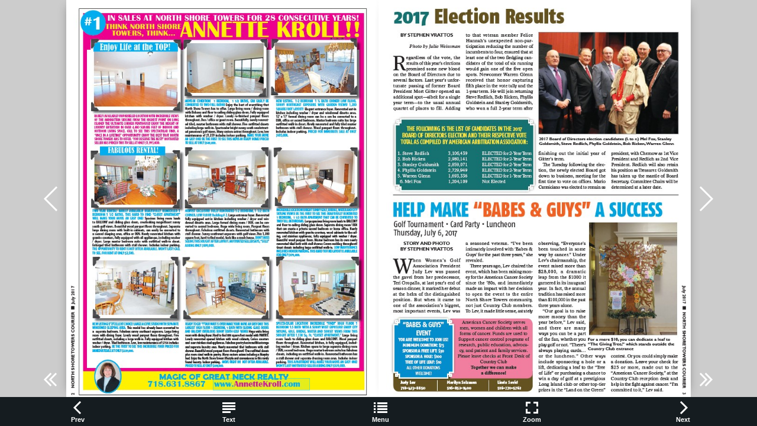

--- FILE ---
content_type: text/html
request_url: https://digital-editions.schnepsmedia.com/NST072017/page_3.html
body_size: 3938
content:
<!DOCTYPE html>
<html>
<head>

    <title>NST072017 - Page 3</title>

    <meta charset="UTF-8">
    <meta name="author" content="ok">
    <meta name="copyright" content="eMag 2012">
    <meta name="description" content="BY STEPHEN VRATTOS &#10; Photo by Julie Weissman &#10; Regardless  of  the  vote,  the  &#10; results of this year&#8217;s elections  &#10; promised some new blood  &#10; on the Board of Directors due to  &#38;"/>
    <meta name="HandheldFriendly" content="true" />
    <meta name="viewport" content="height=device-height, width=device-width, initial-scale=1.0, maximum-scale=1.0, user-scalable=0"/>
    <meta name="apple-mobile-web-app-capable" content="yes" />
    <meta name="title" content="Shared Publication" />
    <link rel="image_src" href="pubData/source/images/pages/page1.jpg" />

    <link rel="apple-touch-icon" sizes="57x57" href="./source/images/icon57/pages/page1.jpg" />
    <link rel="apple-touch-icon" sizes="72x72" href="./source/images/icon72/pages/page1.jpg" />
    <link rel="apple-touch-icon" sizes="114x114" href="./source/images/icon114/pages/page1.jpg" />
    <link rel="apple-touch-icon" sizes="144x144" href="./source/images/icon144/pages/page1.jpg" />

    <link href="./pubData/mobile/css/noscript.css" rel="stylesheet">

    <script>
        var javaValueHtmlDefault = false;
    </script>

    <link href="./pubData/mobile/skins/Dark/css/custom/default.css" rel="stylesheet">
    <link href="./pubData/mobile/skins/Dark/css/style.css" rel="stylesheet">

    <link href="./pubData/mobile/css/holders.css" rel="stylesheet">
    <link href="./pubData/mobile/css/prompt.css" rel="stylesheet">
    <link href="./pubData/mobile/css/effects.css" rel="stylesheet">
    <link href="./pubData/mobile/css/theme.css" rel="stylesheet">
    <link href="./pubData/mobile/css/cpanel.css" rel="stylesheet">
    <link href="./pubData/mobile/css/textView.css" rel="stylesheet">
    <link href="./pubData/mobile/css/reader.css" rel="stylesheet">
    <link href="./pubData/mobile/css/zoom.css" rel="stylesheet">
    <link href="./pubData/mobile/css/menu.css" rel="stylesheet">
    <link href="./pubData/mobile/css/scrIndex.css" rel="stylesheet">
    <link href="./pubData/mobile/css/scrShare.css" rel="stylesheet">
    <link href="./pubData/mobile/css/scrSearch.css" rel="stylesheet">
    <link href="./pubData/mobile/css/main.css" rel="stylesheet">
    <link href="./pubData/mobile/css/security.css" rel="stylesheet">

    <script type="text/javascript" src="./pubData/mobile/js/lib/utils/Mutation.Observ.min.js"></script>
    <script type="text/javascript" src="./pubData/mobile/js/main.4.6.min.js"></script>

</head>
<body id="content">

<noscript>
    <h1 class="jsDisabled"></h1>
    <div class="noScriptWrapper">
		<div class="noScriptPageImgDiv"><img src="./pubData/source/images/pages/page3.jpg"></div>
        

        <div class="noScriptTextDiv"> 
		BY STEPHEN VRATTOS &#10; Photo by Julie Weissman &#10; Regardless  of  the  vote,  the  &#10; results of this year&#8217;s elections  &#10; promised some new blood  &#10; on the Board of Directors due to  &#10; several factors. Last year&#8217;s unfortunate  &#10; passing  of former Board  &#10; President Mort Gitter opened an  &#10; additional spot&#8212;albeit for a single  &#10; year  term&#8212;to  the  usual  annual  &#10; quartet of places to fill. Adding  &#10; to  that  veteran  member  Felice  &#10; Hannah&#8217;s  unexpected  non-participation  &#10; reducing the number of  &#10; incumbents to four, ensured that at  &#10; least one of the two fledgling candidates  &#10; of the total of six running  &#10; would gain one of the five open  &#10; spots. Newcomer Warren Glenn  &#10; received  that  honor  capturing  &#10; fifth place in the vote tally and the  &#10; 1-year term. He will join returning  &#10; Steve Redlich, Bob Ricken, Phyllis  &#10; Goldstein and Stanley Goldsmith,  &#10; who won a full 2-year term after  &#10; finishing  out  the  initial  year  of  &#10; Gitter&#8217;s term. &#10; The Tuesday following the election, &#10;  the newly elected Board got  &#10; down to business, meeting for the  &#10; first time to vote on offices. Mario  &#10; Carmiciano was elected to remain as  &#10; president, with Chernow as 1st Vice  &#10; President and Redlich as 2nd Vice  &#10; President. Redlich will also retain  &#10; his position as Treasurer. Goldsmith  &#10; has taken up the mantle of Board  &#10; Secretary. Committee Chairs will be  &#10; determined at a later date. &#10; 2017 Election Results &#10; 2017 Board of Directors election candidates (l. to r.) Mel Fox, Stanley  &#10; Goldsmith, Steve Redlich, Phyllis Goldstein, Bob Ricken, Warren Glenn &#10; THE FOLLOWING IS THE LIST OF CANDIDATES IN THE 2017  &#10; BOARD OF DIRECTORS ELECTION AND THEIR RESPECTIVE VOTE  &#10; TOTAL AS COMPILED BY AMERICAN ARBITRATION ASSOCIATION: &#10; 1. Steve Redlich&#9;&#9; 3,106,439&#9; ELECTED for 2-Year Term &#10; 2. Bob Ricken&#9;&#9; 2,980,141&#9; ELECTED for 2-Year Term &#10; 3. Stanley Goldsmith&#9; 2,859,071 &#9; ELECTED for 2-Year Term &#10; 4. Phyllis Goldstein&#9; 2,729,949 &#9; ELECTED for 2-Year Term &#10; 5. Warren Glenn&#9;&#9; 1,693,336&#9; ELECTED for 1-Year Term &#10; 6. Mel Fox&#9;&#9; 1,204,109&#9; Not Elected &#10; HELP MAKE &#8220;BABES &#38; GUYS&#8221; A SUCCESS &#10; Golf Tournament &#8226; Card Party &#8226; Luncheon &#10; Thursday, July 6, 2017 &#10; STORY AND PHOTO   &#10; BY STEPHEN VRATTOS &#10; When  Women&#8217;s  Golf  &#10; Association  President  &#10; Judy  Lev  was  passed  &#10; the  gavel  from her predecessor,  &#10; Teri Oropallo, at last year&#8217;s end of  &#10; season dinner, it marked her debut  &#10; at the helm of the distinguished  &#10; position.  But  when  it  came  to  &#10; one of the association&#8217;s biggest,  &#10; most important events, Lev was  &#10; a  seasoned  veteran.  &#8220;I&#8217;ve  been  &#10; intimately involved with &#8216;Babes &#38;  &#10; Guys&#8217; for the past three years,&#8221; she  &#10; revealed. &#10; Three years ago, Lev chaired the  &#10; event, which has been raising money  &#10; for the American Cancer Society  &#10; since the &#8217;80s, and immediately  &#10; made an impact with her decision  &#10; to  open  the  event  to  the  entire  &#10; North Shore Towers community,  &#10; not just Country Club members.  &#10; To Lev, it made little sense, astutely  &#10; observing, &#8220;Everyone&#8217;s  &#10; been touched in some  &#10; way by cancer.&#8221; Under  &#10; Lev&#8217;s chairmanship, the  &#10; event raised more than  &#10; $28,000,  a  dramatic  &#10; leap from the $1000 it  &#10; garnered in its inaugural  &#10; year. In fact, the annual  &#10; tradition has raised more  &#10; than $100,000 in the past  &#10; three years alone.  &#10; &#8220;Our goal is to raise  &#10; more  money  than  the  &#10; year before,&#8221; Lev said,  &#10; and  there  are  many  &#10; ways you can be a part  &#10; of the fun, whether you  &#10; play golf or not. &#8220;There&#8217;s  &#10; always playing cards&#8230;  &#10; or  the  luncheon.&#8221;  Other  ways  &#10; include  sponsoring  a  hole  or  a  &#10; lift, dedicating a leaf to the &#8220;Tree  &#10; of Life&#8221; or purchasing a chance to  &#10; win a day of golf at a prestigious  &#10; Long Island club or other top-tier  &#10; prizes in the &#8220;Land on the Green&#8221;  &#10; For a mere $10, you can dedicate a leaf to  &#10; &#8220;The Giving Tree,&#8221; which stands outside the  &#10; Country Club entrance &#10; contest. Or you could simply make  &#10; a donation. Leave your check for  &#10; $25  or  more,  made  out  to  the  &#10; &#8220;American Cancer Society,&#8221; at the  &#10; Country Club reception desk and  &#10; help in the fight against cancer. &#8220;I&#8217;m  &#10; committed to it,&#8221; Lev said. &#10; &#8220;BABES &#38; GUYS&#8221;  &#10; EVENT  &#10; YOU ARE WELCOME TO JOIN US! &#10; MINIMUM DONATION: $75 &#10; SPONSOR A FREE LIFT: $30 &#10; SPONSOR A HOLE: $100 &#10; TREE OF LIFE LEAF: $10 &#10; ALL OTHER DONATIONS  &#10;  WELCOME! &#10; American Cancer Society serves  &#10; men, women and children with all  &#10; forms of cancer. Funds are used to  &#10; Support cancer control programs of  &#10; research, public education, advocacy, &#10;  and patient and family services. &#10; Please leave checks at Front Desk of  &#10; Country Club &#10; Together we can make  &#10; a difference! &#10; Judy Lev&#9;&#9; Marilyn Salzman&#9;&#9; Linda Savid &#10; 718-423-8850&#9;&#9; 516-852-1400&#9;&#9; 516-770-5762 &#10; July 2017&#8194; &#162;&#8194; NORTH SHORE TOWERS COURIER&#8195; 3 &#10; 
				
        </div>

        <footer class="noScriptFooter">
				<a rel="prev" class="noScriptPrevPage"  href="./page_2.html"/>Previous Page</a>
            <div class="noScriptDropdown">
                <button class="noScriptDropbtn">Dropdown</button>
                <div class="noScriptDropdown-content"> <
							<a href="./page_1.html"/>page 1</a>
		<a href="./page_2.html"/>page 2</a>
		<a href="./page_3.html"/>page 3</a>
		<a href="./page_4.html"/>page 4</a>
		<a href="./page_5.html"/>page 5</a>
		<a href="./page_6.html"/>page 6</a>
		<a href="./page_7.html"/>page 7</a>
		<a href="./page_8.html"/>page 8</a>
		<a href="./page_9.html"/>page 9</a>
		<a href="./page_10.html"/>page 10</a>
		<a href="./page_11.html"/>page 11</a>
		<a href="./page_12.html"/>page 12</a>
		<a href="./page_13.html"/>page 13</a>
		<a href="./page_14.html"/>page 14</a>
		<a href="./page_15.html"/>page 15</a>
		<a href="./page_16.html"/>page 16</a>
		<a href="./page_17.html"/>page 17</a>
		<a href="./page_18.html"/>page 18</a>
		<a href="./page_19.html"/>page 19</a>
		<a href="./page_20.html"/>page 20</a>
		<a href="./page_21.html"/>page 21</a>
		<a href="./page_22.html"/>page 22</a>
		<a href="./page_23.html"/>page 23</a>
		<a href="./page_24.html"/>page 24</a>
		<a href="./page_25.html"/>page 25</a>
		<a href="./page_26.html"/>page 26</a>
		<a href="./page_27.html"/>page 27</a>
		<a href="./page_28.html"/>page 28</a>
		<a href="./page_29.html"/>page 29</a>
		<a href="./page_30.html"/>page 30</a>
		<a href="./page_31.html"/>page 31</a>
		<a href="./page_32.html"/>page 32</a>
		<a href="./page_33.html"/>page 33</a>
		<a href="./page_34.html"/>page 34</a>
		<a href="./page_35.html"/>page 35</a>
		<a href="./page_36.html"/>page 36</a>
		<a href="./page_37.html"/>page 37</a>
		<a href="./page_38.html"/>page 38</a>
		<a href="./page_39.html"/>page 39</a>
		<a href="./page_40.html"/>page 40</a>
		<a href="./page_41.html"/>page 41</a>
		<a href="./page_42.html"/>page 42</a>
		<a href="./page_43.html"/>page 43</a>
		<a href="./page_44.html"/>page 44</a>
		<a href="./page_45.html"/>page 45</a>
		<a href="./page_46.html"/>page 46</a>
		<a href="./page_47.html"/>page 47</a>
		<a href="./page_48.html"/>page 48</a>
		<a href="./page_49.html"/>page 49</a>
		<a href="./page_50.html"/>page 50</a>
		<a href="./page_51.html"/>page 51</a>
		<a href="./page_52.html"/>page 52</a>

                </div>
            </div>
					<a rel="next" class="noScriptNextPage" href="./page_4.html"/>Next Page</a>            
        </footer>
    </div>

</noscript>

<!-- ALERT WINDOW -->
<div id="splashScreen"><div class="loading" style="position:absolute;left:-100px;top:-100px;"></div></div>
<div id="splashWnd"></div>
<script defer src="https://static.cloudflareinsights.com/beacon.min.js/vcd15cbe7772f49c399c6a5babf22c1241717689176015" integrity="sha512-ZpsOmlRQV6y907TI0dKBHq9Md29nnaEIPlkf84rnaERnq6zvWvPUqr2ft8M1aS28oN72PdrCzSjY4U6VaAw1EQ==" data-cf-beacon='{"version":"2024.11.0","token":"b9d8ce74dd334a96a285d01deb270984","r":1,"server_timing":{"name":{"cfCacheStatus":true,"cfEdge":true,"cfExtPri":true,"cfL4":true,"cfOrigin":true,"cfSpeedBrain":true},"location_startswith":null}}' crossorigin="anonymous"></script>
</body>
</html>



--- FILE ---
content_type: text/html
request_url: https://digital-editions.schnepsmedia.com/NST072017/
body_size: 3518
content:
<!DOCTYPE html>
<html xmlns="http://www.w3.org/1999/xhtml" xml:lang="en" lang="en">
<head>

	<!--<meta property="og:title" content="Shared Publication"> -->
	<!--<meta property="og:description" content="NORT H   SHOR E   TOWERS &#10; VOL. 14&#8194;NO. 7  &#10; JULY 2017 &#10; T H E   O F F I C I A L   N E W S P A P E R   O F   N O R T H   S H O R E   T O W E R S &#10; Chernow&#8217;s  &#10; Profile:   &#10; Jerr">-->
	<!--<meta property="og:type" content="article">-->
<!---->
	<!---->

	<meta name="title" content="Shared Publication"/>
	<meta name="copyright" content="eMag 2012">
    <meta name="description" content="NORT H   SHOR E   TOWERS &#10; VOL. 14&#8194;NO. 7  &#10; JULY 2017 &#10; T H E   O F F I C I A L   N E W S P A P E R   O F   N O R T H   S H O R E   T O W E R S &#10; Chernow&#8217;s  &#10; Profile:   &#10; Jerr"/>
    <meta name="subject" content=""/>
    <meta name="author" content=""/>
    <meta name="keywords" content=""/>
    <meta name="robots" content="NOINDEX, FOLLOW"/>

    <meta http-equiv="Content-Type" content="text/html; charset=utf-8"/>
	
	<meta name="HandheldFriendly" content="true" />
    <meta name="viewport" content="height=device-height, width=device-width, initial-scale=1.0, maximum-scale=1.0, user-scalable=0"/>
    <meta name="apple-mobile-web-app-capable" content="yes" />
	
	<link rel="image_src" href="pubData/source/images/pages/page1.jpg"/>
	
   <link href="./pubData/mobile/css/noscript.css" rel="stylesheet">

    <link href="./pubData/mobile/skins/Dark/css/custom/default.css" rel="stylesheet">
    <link href="./pubData/mobile/skins/Dark/css/style.css" rel="stylesheet">
  
    <link href="./pubData/mobile/css/holders.css" rel="stylesheet">
    <link href="./pubData/mobile/css/prompt.css" rel="stylesheet">
    <link href="./pubData/mobile/css/effects.css" rel="stylesheet">
    <link href="./pubData/mobile/css/theme.css" rel="stylesheet">
    <link href="./pubData/mobile/css/cpanel.css" rel="stylesheet">
    <link href="./pubData/mobile/css/textView.css" rel="stylesheet">
    <link href="./pubData/mobile/css/reader.css" rel="stylesheet">
    <link href="./pubData/mobile/css/zoom.css" rel="stylesheet">
    <link href="./pubData/mobile/css/menu.css" rel="stylesheet">
    <link href="./pubData/mobile/css/scrIndex.css" rel="stylesheet">
    <link href="./pubData/mobile/css/scrShare.css" rel="stylesheet">
    <link href="./pubData/mobile/css/scrSearch.css" rel="stylesheet">
    <link href="./pubData/mobile/css/main.css" rel="stylesheet">
    <link href="./pubData/mobile/css/security.css" rel="stylesheet">
  
	<script>
        var javaValueHtmlDefault = false;
    </script>
    <script type="text/javascript" src="./pubData/mobile/js/lib/utils/Mutation.Observ.min.js"></script>
    <script type="text/javascript" src="./pubData/mobile/js/main.4.6.min.js"></script>
	
	
    <title>NST072017</title>
	
		<!--{MOBILESCRIPT}-->
		
		
		
		<script type="text/javascript">
			if (window.navigator.userAgent.toLowerCase().indexOf("chrome") >= 0 && window.location.href.toLowerCase().indexOf("file:") >= 0)
			{
				alert('HTML eMags cannot run offline due to the security restrictions of the Google Chrome browser. To use your eMag offline, publish it as an offline eMag in .exe or .app format, or to test your eMag in the Chrome browser, publish it online.');
			}
		</script>
		
		<script type="text/javascript">
			function mailTo(email)
			{
				window.location.href = "mailto:" + email;
			}
		</script>
		
        <script type="text/javascript">
			function getPreloaderData()
			{
				var obj = new Object();
				obj.src = "pubData/source/images/pages/page1.jpg";
				obj.label = "NORTH SHORE TOWERS COURIER";
				return obj;
			}
			isOpenTrial = false;
			useSpeedloaderVar=false;
			useHostedSpeedloaderVar=false;
			uidVar="c152a4b9a454f2f6b91afa0257aed005";
			speedloaderURLVar="";
			speedloaderUIDSURLVar="";
			eMagStudioVersionVar="4.6.0";
		</script>
</head>
<body id="content">
    <div id="eMag"/>

    <div id="splashScreen"><div class="loading" style="position:absolute;left:-100px;top:-100px;"></div></div>
    <div id="splashWnd"></div>

    <noscript>
    <h1 class="jsDisabled"></h1>
    <div class="noScriptWrapper">
		<div class="noScriptPageImgDiv"><img src="./pubData/source/images/pages/page1.jpg"></div>

        <div class="noScriptTextDiv"> 
		NORT H   SHOR E   TOWERS &#10; VOL. 14&#8194;NO. 7  &#10; JULY 2017 &#10; T H E   O F F I C I A L   N E W S P A P E R   O F   N O R T H   S H O R E   T O W E R S &#10; Chernow&#8217;s  &#10; Profile:   &#10; Jerry Siegel  &#10; Latest   &#10; Co-op   &#10; Sales &#10; SPECIAL: &#10; JULY  &#10; Calendar  &#10; Insert &#10; ALL VIP ROOM PROGRAMS ARE FOR COUNTRY CLUB MEMBERS ONLY.  &#10; MEMBERSHIP CARDS MUST BE PRESENTED FOR ENTRY INTO CLUB. &#10; Doors will not open until 1/2hr prior to the program. SAVING OF SEATS IS PROHIBITED. &#10; TOWERS COUNTRY CLUB &#8226; 718-428-5030 &#10; July &#10; SUNDAY MONDAY TUESDAY WEDNESDAY THURSDAY FRIDAY SATURDAY &#10; 1 2 &#10; July 4th Party &#10; 7 PM &#8211; VIP Room &#10; Limited seating &#10; Call Front Desk  &#10; for availability &#10; Happy Hour &#38; &#10; Dinner Served &#10; OUTDOOR &#10; POOL HOURS: &#10;  8 a.m.-8 p.m. &#10; Daily &#10;   &#10; *Note &#8211; Times are &#10; subject to change. &#10; TeNNIS COURTS &#10; Should there be a period where &#10; the temperature is in the 90&#8217;s,  &#10; we will make every effort to keep  &#10; the outdoor pool open later. &#10; Prime Time &#10;  8:00 a.m. - 9:30 a.m. &#10; 9:30 a.m. - 11:00 a.m. &#10; * Courts close at 5:00 p.m. &#10; June 1st thru September 1st &#10; Evening play must be arranged  &#10; with Tennis Professional &#10; 3 4 5 6 7 8 9 &#10; Happy Hour &#38; &#10; Dinner Served &#10; 10 11 12 13 14 15 16 &#10; Comedy Night BBQ &#10; Limited Seating &#10; $35/members &#10; $40/non-resident guests &#10; Call Front Desk &#10; for details &#10; 7 PM &#8211; VIP Room &#10; Golf Course &#10; Closed &#10; VIP Room Open &#10;  for Dinner &#10; VIP Room Open &#10;  for Dinner &#10; Current Events &#10; w/Rhoda Plotkin  &#10; 8 PM &#8211; VIP Room &#10; Men&#8217;s Ryder Cup &#10; Water Zumba &#10; 3 PM &#8211; Outdoor Pool  &#10; VIP Room Open &#10; 17 18 19 20 &#10; 92nd St. Y &#10; DVD Program &#10; &#8220;Rod Stewart in &#10; Conversation with  &#10; Hoda Kotb&#8221; &#10; Followed by a discussion &#10; led by Fred Chernow &#10; 4:30 PM &#38; 7:30 PM  &#10; Babes Against &#10; Cancer Day &#10; DVD Concert &#10; Series: &#10; &#8220;Yanni: Live at the  &#10; Acropolis&#8221; &#10; 8 PM &#8211; VIP Room &#10; Tennis Pot Luck &#10; for Cancer &#10; See Tennis Bulletin  &#10; Board For Details &#10; 6 PM &#8211; VIP Room &#10; Rabbi Bless  &#10; 8 PM &#8211; VIP Room &#10; Outdoor Pool Movie &#10; 21 22 23 &#10; Golf 9 Hole Event &#10; 4:30 PM &#8211; Watch &#10; &#8220;Hairspray&#8221; &#10; 8:30 PM &#8211; Upper Deck &#10; (weather permitting) &#10; Happy Hour &#38; &#10; Dinner Served &#10; for Details &#10; DVD &#10; Movie Series: &#10; &#8220;Dancing in Jaffe&#8221; &#10; 7:30 PM &#8211; VIP Room &#10; Ladies&#8217; &#10; Ryder Cup &#10;  for Dinner &#10; 24 25 26 &#10; USTA  &#10; Tournament &#10; Begins at 11 AM &#10; Courtside &#10; Happy Hour &#38; &#10; Dinner Served &#10; 27 28 29 &#10; USTA &#10; Tournament &#10; Begins at 11 AM &#10; Courtside &#10; 30 &#10; Page 4 Page 22 SEE INSIDE &#10; USTA  &#10; Tournament &#10; Begins at 11 AM &#10; Courtside &#10; Operalog with &#10; Harvey Wechsler &#10; &#8220;Faust&#8221; &#10; 8 PM &#8211; VIP Room &#10; DVD &#10; Concert Series: &#10; Part 2 &#8211; &#10; &#8220;Company&#8221; &#10; 2007 Tony Award &#10; 8 PM &#8211; VIP Room &#10; Singer, &#10; Linda Ciofalo &#10; &#8220;Hit Songwriters of &#10; the Hamptons&#8221; &#10; 8 PM &#8211; VIP Room &#10; Lecturer, &#10; Saul Silas Fathi &#10; &#8220;International Affairs&#8221; &#10; 8 PM &#8211; VIP Room &#10; Ladies&#8217; &#10; Ryder Cup &#10; VIP Room Open &#10;  for Dinner &#10; Men&#8217;s Ryder Cup &#10; Water Zumba &#10; 3 PM &#8211; Outdoor Pool  &#10; VIP Room Open &#10;  for Dinner &#10; USTA &#10; Tournament &#10; Begins at 11 AM Courtside &#10; Water Zumba &#10; 3 PM &#8211; Outdoor Pool  &#10; VIP Room &#10; Open for Dinner &#10; Water Zumba &#10; 3 PM &#8211; Outdoor Pool  &#10; VIP Room Open &#10;  for Dinner &#10; COURTESY OF THE NORTH SHORE TOWERS BOARD OF DIRECTORS AND THE NORTH SHORE TOWERS COURIER &#10; GOLf COURSe &#10;  May-September &#10; Tues.-Fri: 7:30 a.m.-7:30 p.m. &#10; Weekends: 7 a.m.-7:30 p.m. &#10; Happy Hour &#38; &#10; Dinner Served &#10; USTA Tournament &#10; Begins at 11 AM &#10; Courtside &#10; DVD Concert Series: &#10; Part 1 &#8211; &#8220;Company&#8221; &#10; 2007 Tony Award &#10; 8 PM &#8211; VIP Room &#10; USTA  &#10; Tournament &#10; Begins at 11 AM &#10; Courtside &#10; VIP Room Open &#10;  for Dinner &#10; 31 &#10; Tennis Holiday &#10; Event &#10; Water Zumba &#10; 3 PM &#8211; Outdoor Pool  &#10; VIP Room Open &#10;  for Dinner &#10; Holiday &#10; Golf Tournament &#10; Outdoor Pool &#10; Activities &#10; 1-4 PM: DJ Poolside &#10; 2 PM: Harry Potter &#10; Magic Show/Balloons &#10; 2:30 PM: Ice Cream &#10; HeaLTH  &#10; CLUb &#10; Weekdays*:  &#10; 6 a.m. &#8211; 10 p.m.  &#10; Sat &#38; Sun:  &#10; 7 a.m. &#8211; 9 p.m.  &#10; *Gym cleaning between 1 &#38; 2  &#10; p.m.Monday/Wednesday/ &#10; Friday (members may  &#10; use if they wish) &#10; &#8220;60 Minutes&#8221;   &#10; Journalist Lesley Stahl visits NST &#10; See pages  &#10; 12-13 &#10; Photo by Dawn Steinberg &#10; WOMAN THE &#10; O F  HOUR &#10; 
				
        </div>

        <footer class="noScriptFooter">
		
            <div class="noScriptDropdown">
                <button class="noScriptDropbtn">Dropdown</button>
                <div class="noScriptDropdown-content">
							<a rel="next" href="./page_1.html"/>page 1</a>
		<a rel="next" href="./page_2.html"/>page 2</a>
		<a rel="next" href="./page_3.html"/>page 3</a>
		<a rel="next" href="./page_4.html"/>page 4</a>
		<a rel="next" href="./page_5.html"/>page 5</a>
		<a rel="next" href="./page_6.html"/>page 6</a>
		<a rel="next" href="./page_7.html"/>page 7</a>
		<a rel="next" href="./page_8.html"/>page 8</a>
		<a rel="next" href="./page_9.html"/>page 9</a>
		<a rel="next" href="./page_10.html"/>page 10</a>
		<a rel="next" href="./page_11.html"/>page 11</a>
		<a rel="next" href="./page_12.html"/>page 12</a>
		<a rel="next" href="./page_13.html"/>page 13</a>
		<a rel="next" href="./page_14.html"/>page 14</a>
		<a rel="next" href="./page_15.html"/>page 15</a>
		<a rel="next" href="./page_16.html"/>page 16</a>
		<a rel="next" href="./page_17.html"/>page 17</a>
		<a rel="next" href="./page_18.html"/>page 18</a>
		<a rel="next" href="./page_19.html"/>page 19</a>
		<a rel="next" href="./page_20.html"/>page 20</a>
		<a rel="next" href="./page_21.html"/>page 21</a>
		<a rel="next" href="./page_22.html"/>page 22</a>
		<a rel="next" href="./page_23.html"/>page 23</a>
		<a rel="next" href="./page_24.html"/>page 24</a>
		<a rel="next" href="./page_25.html"/>page 25</a>
		<a rel="next" href="./page_26.html"/>page 26</a>
		<a rel="next" href="./page_27.html"/>page 27</a>
		<a rel="next" href="./page_28.html"/>page 28</a>
		<a rel="next" href="./page_29.html"/>page 29</a>
		<a rel="next" href="./page_30.html"/>page 30</a>
		<a rel="next" href="./page_31.html"/>page 31</a>
		<a rel="next" href="./page_32.html"/>page 32</a>
		<a rel="next" href="./page_33.html"/>page 33</a>
		<a rel="next" href="./page_34.html"/>page 34</a>
		<a rel="next" href="./page_35.html"/>page 35</a>
		<a rel="next" href="./page_36.html"/>page 36</a>
		<a rel="next" href="./page_37.html"/>page 37</a>
		<a rel="next" href="./page_38.html"/>page 38</a>
		<a rel="next" href="./page_39.html"/>page 39</a>
		<a rel="next" href="./page_40.html"/>page 40</a>
		<a rel="next" href="./page_41.html"/>page 41</a>
		<a rel="next" href="./page_42.html"/>page 42</a>
		<a rel="next" href="./page_43.html"/>page 43</a>
		<a rel="next" href="./page_44.html"/>page 44</a>
		<a rel="next" href="./page_45.html"/>page 45</a>
		<a rel="next" href="./page_46.html"/>page 46</a>
		<a rel="next" href="./page_47.html"/>page 47</a>
		<a rel="next" href="./page_48.html"/>page 48</a>
		<a rel="next" href="./page_49.html"/>page 49</a>
		<a rel="next" href="./page_50.html"/>page 50</a>
		<a rel="next" href="./page_51.html"/>page 51</a>
		<a rel="next" href="./page_52.html"/>page 52</a>

                </div>
            </div>
					<a class="noScriptNextPage" href="./page_2.html"/>Next Page</a>            
        </footer>
    </div>

</noscript>
<script defer src="https://static.cloudflareinsights.com/beacon.min.js/vcd15cbe7772f49c399c6a5babf22c1241717689176015" integrity="sha512-ZpsOmlRQV6y907TI0dKBHq9Md29nnaEIPlkf84rnaERnq6zvWvPUqr2ft8M1aS28oN72PdrCzSjY4U6VaAw1EQ==" data-cf-beacon='{"version":"2024.11.0","token":"b9d8ce74dd334a96a285d01deb270984","r":1,"server_timing":{"name":{"cfCacheStatus":true,"cfEdge":true,"cfExtPri":true,"cfL4":true,"cfOrigin":true,"cfSpeedBrain":true},"location_startswith":null}}' crossorigin="anonymous"></script>
</body>
</html>

--- FILE ---
content_type: text/html
request_url: https://digital-editions.schnepsmedia.com/NST072017/pubData/mobile/tmpl/default/pager.htm
body_size: -155
content:
<div id="scrollControler" style="display:none;">
  <table id="rdr">  
  <tr id="pageNums" style="display:none;">
  </tr>
  <tr id="pages">
  </tr>
  </table>
</div>

--- FILE ---
content_type: text/css
request_url: https://digital-editions.schnepsmedia.com/NST072017/pubData/mobile/css/reader.css
body_size: 131
content:
TABLE {
  border: 0px;
  border-spacing:0px 0px;
  border-collapse:collapse;
}

/*#pages td:nth-child(2) > div{*/
  /*margin-left: 40px;*/
/*}*/

TABLE#rdr{
  /*margin-left: 40px;*/
  /*-webkit-transition: height 1s, width 1s;*/
  -webkit-transition: height 1s, width 1s;
  -moz-transition: height 1s, width 1s;
  -ms-transition: height 1s, width 1s;
  -o-transition: height 1s, width 1s;
  transition: height 1s, width 1s;
}

DIV#trdr{
  /*-webkit-transition: top 1s, left 1s;*/
  /*-webkit-transition: height 1s, width 1s;*/
  /*-moz-transition: height 1s, width 1s;*/
  /*-ms-transition: height 1s, width 1s;*/
  /*-o-transition: height 1s, width 1s;*/
  /*transition: height 1s, width 1s;*/
  text-align: center;
}

TABLE#rdr TR#pages TD{
  vertical-align: middle;
  text-align: center;
}

TABLE#rdr TR TD>DIV{
  vertical-align: middle;
  position:relative;
  background-repeat: no-repeat;
  background-position: center;
  overflow: hidden;
}

BODY.cLandscape TABLE#rdr TR#pages>TD:nth-child(odd) DIV {
  background-position: right 50%;
  cursor: pointer;
}

BODY.cLandscape TABLE#rdr TR#pages>TD:nth-child(even) DIV {
  background-position: left 50%;
  cursor: pointer;
}

TR#pageNums TD {
  padding: 0px;
  vertical-align: bottom;
}

TABLE#rdr TR#pageNums>TD {
  text-align: center;
}

TABLE#rdr TR#pageNums>TD:nth-child(1){
  text-align: center;
}

CANVAS#crdr {
  position:absolute;
  left: 0px;
  top: 0px;
}

--- FILE ---
content_type: text/css
request_url: https://digital-editions.schnepsmedia.com/NST072017/pubData/mobile/css/reader.css
body_size: 66
content:
TABLE {
  border: 0px;
  border-spacing:0px 0px;
  border-collapse:collapse;
}

/*#pages td:nth-child(2) > div{*/
  /*margin-left: 40px;*/
/*}*/

TABLE#rdr{
  /*margin-left: 40px;*/
  /*-webkit-transition: height 1s, width 1s;*/
  -webkit-transition: height 1s, width 1s;
  -moz-transition: height 1s, width 1s;
  -ms-transition: height 1s, width 1s;
  -o-transition: height 1s, width 1s;
  transition: height 1s, width 1s;
}

DIV#trdr{
  /*-webkit-transition: top 1s, left 1s;*/
  /*-webkit-transition: height 1s, width 1s;*/
  /*-moz-transition: height 1s, width 1s;*/
  /*-ms-transition: height 1s, width 1s;*/
  /*-o-transition: height 1s, width 1s;*/
  /*transition: height 1s, width 1s;*/
  text-align: center;
}

TABLE#rdr TR#pages TD{
  vertical-align: middle;
  text-align: center;
}

TABLE#rdr TR TD>DIV{
  vertical-align: middle;
  position:relative;
  background-repeat: no-repeat;
  background-position: center;
  overflow: hidden;
}

BODY.cLandscape TABLE#rdr TR#pages>TD:nth-child(odd) DIV {
  background-position: right 50%;
  cursor: pointer;
}

BODY.cLandscape TABLE#rdr TR#pages>TD:nth-child(even) DIV {
  background-position: left 50%;
  cursor: pointer;
}

TR#pageNums TD {
  padding: 0px;
  vertical-align: bottom;
}

TABLE#rdr TR#pageNums>TD {
  text-align: center;
}

TABLE#rdr TR#pageNums>TD:nth-child(1){
  text-align: center;
}

CANVAS#crdr {
  position:absolute;
  left: 0px;
  top: 0px;
}

--- FILE ---
content_type: application/xml
request_url: https://digital-editions.schnepsmedia.com/NST072017/pubData/config/reader_json.xml
body_size: 63181
content:
{"DocumentHolderProperties":[{"cornerSize":"10"}],"eMagID":"eEgkNt4kO9ao16kBUtz9KSlnoifLfxrRztbq+asoysXFMxRhc6RqOpIrRQVBwNZqrSZ3t2+0U4mlP","settings":{"controlBarButtons":["Text","Menu","Zoom"],"enableAddToHomescreenNotificationOnIOS":true,"hideControlbar":true,"menuButtons":["Index","Search","Share","GoTo","Bookmark","Download"],"mph":"4ea93feb5d13f90b8b539c5b8a5776d3","muid":"843aa2772ac5f68e2d7567b8b9db9c36","ph":"4ea93feb5d13f90b8b539c5b8a5776d3","showPageNumbers":false,"singlePageInLandscape":true,"uid":"10368","v":"4.6.0","viewMode":"sliding"},"pages":[{"text":"NORT H   SHOR E   TOWERS &#10; VOL. 14 NO. 7  &#10; JULY 2017 &#10; T H E   O F F I C I A L   N E W S P A P E R   O F   N O R T H   S H O R E   T O W E R S &#10; Chernow’s  &#10; Profile:   &#10; Jerry Siegel  &#10; Latest   &#10; Co-op   &#10; Sales &#10; SPECIAL: &#10; JULY  &#10; Calendar  &#10; Insert &#10; ALL VIP ROOM PROGRAMS ARE FOR COUNTRY CLUB MEMBERS ONLY.  &#10; MEMBERSHIP CARDS MUST BE PRESENTED FOR ENTRY INTO CLUB. &#10; Doors will not open until 1/2hr prior to the program. SAVING OF SEATS IS PROHIBITED. &#10; TOWERS COUNTRY CLUB • 718-428-5030 &#10; July &#10; SUNDAY MONDAY TUESDAY WEDNESDAY THURSDAY FRIDAY SATURDAY &#10; 1 2 &#10; July 4th Party &#10; 7 PM – VIP Room &#10; Limited seating &#10; Call Front Desk  &#10; for availability &#10; Happy Hour & &#10; Dinner Served &#10; OUTDOOR &#10; POOL HOURS: &#10;  8 a.m.-8 p.m. &#10; Daily &#10;   &#10; *Note – Times are &#10; subject to change. &#10; TeNNIS COURTS &#10; Should there be a period where &#10; the temperature is in the 90’s,  &#10; we will make every effort to keep  &#10; the outdoor pool open later. &#10; Prime Time &#10;  8:00 a.m. - 9:30 a.m. &#10; 9:30 a.m. - 11:00 a.m. &#10; * Courts close at 5:00 p.m. &#10; June 1st thru September 1st &#10; Evening play must be arranged  &#10; with Tennis Professional &#10; 3 4 5 6 7 8 9 &#10; Happy Hour & &#10; Dinner Served &#10; 10 11 12 13 14 15 16 &#10; Comedy Night BBQ &#10; Limited Seating &#10; $35/members &#10; $40/non-resident guests &#10; Call Front Desk &#10; for details &#10; 7 PM – VIP Room &#10; Golf Course &#10; Closed &#10; VIP Room Open &#10;  for Dinner &#10; VIP Room Open &#10;  for Dinner &#10; Current Events &#10; w/Rhoda Plotkin  &#10; 8 PM – VIP Room &#10; Men’s Ryder Cup &#10; Water Zumba &#10; 3 PM – Outdoor Pool  &#10; VIP Room Open &#10; 17 18 19 20 &#10; 92nd St. Y &#10; DVD Program &#10; “Rod Stewart in &#10; Conversation with  &#10; Hoda Kotb” &#10; Followed by a discussion &#10; led by Fred Chernow &#10; 4:30 PM & 7:30 PM  &#10; Babes Against &#10; Cancer Day &#10; DVD Concert &#10; Series: &#10; “Yanni: Live at the  &#10; Acropolis” &#10; 8 PM – VIP Room &#10; Tennis Pot Luck &#10; for Cancer &#10; See Tennis Bulletin  &#10; Board For Details &#10; 6 PM – VIP Room &#10; Rabbi Bless  &#10; 8 PM – VIP Room &#10; Outdoor Pool Movie &#10; 21 22 23 &#10; Golf 9 Hole Event &#10; 4:30 PM – Watch &#10; “Hairspray” &#10; 8:30 PM – Upper Deck &#10; (weather permitting) &#10; Happy Hour & &#10; Dinner Served &#10; for Details &#10; DVD &#10; Movie Series: &#10; “Dancing in Jaffe” &#10; 7:30 PM – VIP Room &#10; Ladies’ &#10; Ryder Cup &#10;  for Dinner &#10; 24 25 26 &#10; USTA  &#10; Tournament &#10; Begins at 11 AM &#10; Courtside &#10; Happy Hour & &#10; Dinner Served &#10; 27 28 29 &#10; USTA &#10; Tournament &#10; Begins at 11 AM &#10; Courtside &#10; 30 &#10; Page 4 Page 22 SEE INSIDE &#10; USTA  &#10; Tournament &#10; Begins at 11 AM &#10; Courtside &#10; Operalog with &#10; Harvey Wechsler &#10; “Faust” &#10; 8 PM – VIP Room &#10; DVD &#10; Concert Series: &#10; Part 2 – &#10; “Company” &#10; 2007 Tony Award &#10; 8 PM – VIP Room &#10; Singer, &#10; Linda Ciofalo &#10; “Hit Songwriters of &#10; the Hamptons” &#10; 8 PM – VIP Room &#10; Lecturer, &#10; Saul Silas Fathi &#10; “International Affairs” &#10; 8 PM – VIP Room &#10; Ladies’ &#10; Ryder Cup &#10; VIP Room Open &#10;  for Dinner &#10; Men’s Ryder Cup &#10; Water Zumba &#10; 3 PM – Outdoor Pool  &#10; VIP Room Open &#10;  for Dinner &#10; USTA &#10; Tournament &#10; Begins at 11 AM Courtside &#10; Water Zumba &#10; 3 PM – Outdoor Pool  &#10; VIP Room &#10; Open for Dinner &#10; Water Zumba &#10; 3 PM – Outdoor Pool  &#10; VIP Room Open &#10;  for Dinner &#10; COURTESY OF THE NORTH SHORE TOWERS BOARD OF DIRECTORS AND THE NORTH SHORE TOWERS COURIER &#10; GOLf COURSe &#10;  May-September &#10; Tues.-Fri: 7:30 a.m.-7:30 p.m. &#10; Weekends: 7 a.m.-7:30 p.m. &#10; Happy Hour & &#10; Dinner Served &#10; USTA Tournament &#10; Begins at 11 AM &#10; Courtside &#10; DVD Concert Series: &#10; Part 1 – “Company” &#10; 2007 Tony Award &#10; 8 PM – VIP Room &#10; USTA  &#10; Tournament &#10; Begins at 11 AM &#10; Courtside &#10; VIP Room Open &#10;  for Dinner &#10; 31 &#10; Tennis Holiday &#10; Event &#10; Water Zumba &#10; 3 PM – Outdoor Pool  &#10; VIP Room Open &#10;  for Dinner &#10; Holiday &#10; Golf Tournament &#10; Outdoor Pool &#10; Activities &#10; 1-4 PM: DJ Poolside &#10; 2 PM: Harry Potter &#10; Magic Show/Balloons &#10; 2:30 PM: Ice Cream &#10; HeaLTH  &#10; CLUb &#10; Weekdays*:  &#10; 6 a.m. – 10 p.m.  &#10; Sat & Sun:  &#10; 7 a.m. – 9 p.m.  &#10; *Gym cleaning between 1 & 2  &#10; p.m.Monday/Wednesday/ &#10; Friday (members may  &#10; use if they wish) &#10; “60 Minutes”   &#10; Journalist Lesley Stahl visits NST &#10; See pages  &#10; 12-13 &#10; Photo by Dawn Steinberg &#10; WOMAN THE &#10; O F  HOUR &#10; "},{"text":"ANNETTE KROLL!!      IN SALES AT NORTH SHORE TOWERS FOR 28 CONSECUTIVE YEARS!! &#10; NEWEST EXCLUSIVE! FULLY RENOVATED 1-2 BEDROOM, 1 1/2 BATH  &#10; CORNER. LOW FLOOR! Building # 2. Large entrance foyer. Renovated  &#10; fully equipped eat-in kitchen including washer /  dryer  and windowed  &#10; dinette area. Large formal dining room / DEN, can be converted  &#10; to second bedroom. Huge wide living room. Parquet floors  &#10; throughout. Fabulous outfitted closets. Renovated bathroom with  &#10; stall shower. Sunny southwest exposure with golf views.This 1,300  &#10; square foot, hard to find model, feels like a ranch house. DON’T MISS  &#10; SEEING THIS SOUGHT AFTER LAYOUT. MOTIVATED SELLER SAYS, “SELL!”  &#10; ASKING ONLY $499,000. &#10; Enjoy Life at the TOP!  &#10; RARELY AVAILABLE! UNPARRELED LOCATION WITH INCREDIBLE VIEWS  &#10; OF THE MANHATTAN SKYLINE FROM THE HIGHEST POINT ON LONG  &#10; ISLAND! THE ULTIMATE CORNER PENTHOUSE! ENJOY THE HEIGHT OF  &#10; LUXURY! ENTERTAIN IN OVER 4,400 SQUARE FEET OF INDOOR AND  &#10; OUTDOOR LIVING SPACE.  CALL TO SEE THIS SPECTACULAR FIND, A  &#10; “ONCE IN A LIFETIME” OPPORTUNITY! ENJOY THE BEST THAT NORTH  &#10; SHORE TOWERS HAS TO OFFER. “YOU DESERVE THE BEST!” MOTIVATED  &#10; SELLER HAS PRICED THIS TO SELL AT ONLY $1,995,000. &#10; FABULOUS RENTAL! &#10; THINKING OF SELLING? APARTMENTS WANTED! ALL SIZES NEEDED! &#10; CALL ANNETTE KROLL &#10; MAGIC OF GREAT NECK REALTY &#10; 718.631.8867   www.AnnetteKroll.com &#10; #1 &#10; READY TO GO! “Y”OUR WAIT IS OVER! MAKE YOUR MOVE AN EASY ONE! THIS  &#10; LARGEST HIGH FLOOR  1 BEDROOM, 1 BATH WITH SLIDING GLASS  DOORS  &#10; AND BALCONY OVERLOOKS SUNNY SOUTH GOLF VIEWS! Huge wide living  &#10; room with dining foyer. Hard to find 880 square foot model with PANTRY.  &#10; Lovely renovated opened kitchen with wood cabinets, Corian counters  &#10; and  new stainless steel appliances. Fabulous pantry has incredible storage  &#10; and separate laundry area. Newly renovated tiled bathroom with stall  &#10; shower. Beautiful wood parquet floors throughout!  Five outfitted closets  &#10; plus room sized walk-in pantry. Many custom extras including a Murphy  &#10; bed. Enjoy the North Shore Towers lifestyle and conveniences in this rarely  &#10; found beauty. Indoor parking.  MOVE RIGHT IN!  NOT OFTEN AVAILABLE.  &#10; PRICED TO SELL AT ONLY $399,000. &#10; NEW LISTING.  1-2 BEDROOM  1 ½ BATH CORNER! LOW FLOOR.  &#10; SUNNY NORTHEAST EXPOSURE WITH GARDEN VIEWS! 1,200  &#10; SQUARE FOOT LAYOUT!  Elegant entrance foyer. Renovated eat-in  &#10; kitchen including washer / dryer and windowed dinette area.  &#10; 12’ x 17’ formal dining room can be a can be converted to a  &#10; DEN, office or second bedroom. Master bedroom suite has large  &#10; outfitted walk-in closet. Newly renovated and fully tiled master  &#10; bathroom with stall shower. Wood parquet floors throughout.  &#10; Includes indoor parking.  PRICED FOR IMMEDIATE SALE AT ONLY  &#10; $495,000. &#10; INCREDIBLE LOCATION! BRIGHT SUNNY GOLF, BRIDGE, WATER AND CITY  &#10; SKYLINE VIEWS! BE THE FIRST TO SEE THIS BEAUTIFULLY RENOVATED  &#10; 1 BEDROOM,  1 1/2 BATH APARTMENT THAT CAN BE CONVERTED TO  &#10; TWO FULL BATHROOMS. Large spacious living room leads to BALCONY  &#10; and floor to ceiling sliding glass doors. Separate dining room/ DEN  &#10; that can create a private second bedroom or home office. Newly  &#10; renovated kitchen with granite counters, wood cabinets to the ceiling, &#10;  and stainless appliances, fully equipped with washer / dryer.  &#10; Beautiful wood parquet floors. Master bedroom has its own newly  &#10; renovated tiled bath with stall shower. Crown molding throughout!  &#10; Great closets including huge outfitted walk-in. LOW MAINTENANCE  &#10; INCLUDES INDOOR PARKING. THIS HARD TO FIND LAYOUT IS AVAILABLE  &#10; FOR ONLY $579,000. &#10; THINK NORTH SHORE  &#10; TOWERS, THINK... &#10; MOVE-IN CONDITION!  1 BEDROOM,  1 1/2 BATHS, CAN EASILY BE  &#10; CONVERTED TO TWO FULL BATHS! Enjoy the best of everything that  &#10; North Shore Towers has to offer. Large living room / dining room  &#10; with Balcony and floor to ceiling sliding glass doors. Fully equipped  &#10; kitchen with washer / dryer. Lovely re-finished parquet floors  &#10; throughout. Den / office or guest room. Beautifully, newly renovated  &#10; tiled, master bathroom with stall shower. Five outfitted closets  &#10; including large walk-in. Spectacular bright sunny south unobstructed  &#10; panoramic golf views. Many custom extras throughout. Low, low  &#10; maintenance of $1,359 includes indoor parking. MAKE YOUR MOVE  &#10; AN EASY ONE! BE THE FIRST TO SEE THIS MOVE-IN READY HOME! PRICED  &#10; TO SELL AT ONLY $549,000. &#10; RES. ON SITE &#10; SPECTACULAR LOCATION! INCREDIBLE “FIND!” HIGH FLOOR 1  &#10; BEDROOM 1.5 BATH WITH A SUNNY WEST EXPOSURE! ENJOY CITY  &#10; SKYLINE, GOLF, BRIDGE, WATER AND SUNSET VIEWS FROM THIS  &#10; SOUGHT AFTER 1,130 Sq. Ft. “CLOSET APARTMENT.”  Large living  &#10; room  leads to sliding glass doors and BALCONY. Wood parquet  &#10; floors throughout. Renovated kitchen, is fully equipped, including  &#10; washer / dryer. Kitchen opens to large separate dining room  &#10; / DEN, second bedroom. Huge master bedroom suite has fabulous  &#10; closets, including an outfitted walk-in. Renovated bathroom has  &#10; a stall shower and separate dressing room area. Includes indoor  &#10; parking. THIS APARTMENT WILL MAKE YOUR MOVE AN EASY ONE!  &#10; WON’T LAST! MOTIVATED SELLER ASKING ONLY $539,000. &#10; TWO YEAR RENTAL! RARELY AVAILABLE! BEAUTIFULLY REMODELED 1  &#10; BEDROOM 1 1/2 BATHS. THIS HARD TO FIND “CLOSET APARTMENT”  &#10; WILL  MAKE  YOUR MOVE AN EASY ONE!  Spacious  living room leads  &#10; to BALCONY and sliding glass doors, overlooking magnificent sunny  &#10; south golf views. Beautiful wood parquet floors throughout. Separate  &#10; large dining room with built-in cabinets, can easily be converted to  &#10; a second sleeping area, office or DEN. Newly renovated kitchen with  &#10; granite counters, fully equipped with all appliances, including washer  &#10; / dryer. Large master bedroom suite with outfitted walk-in closet.  &#10; Enlarged tiled bathroom with stall shower. Includes indoor parking.  &#10; THE OPPORTUNITY TO RENT IS NOT OFTEN AVAILABLE. WON’T LAST! CALL  &#10; TO SEE. FOR RENT AT ONLY $3,500. &#10; NEW LISTING! E”X”CELLENT CHOICE! LARGE ALCOVE STUDIO WITH SEPARATE  &#10; WINDOWED SLEEPING AREA.  This model has already been converted to  &#10; a  separate bedroom. Fabulous sunny southeast exposure. Large living  &#10; room with dining foyer. Lovely wood parquet floors throughout. Five  &#10; outfitted closets, including a large walk-in. Fully equipped kitchen with  &#10; washer / dryer. Tiled bathroom. Low, low maintenance of $754 includes  &#10; indoor parking. BE THE FIRST TO SEE THIS INCREDIBLE FIND! PRICED FOR  &#10; IMMEDIATESALE AT ONLY $239,000. &#10; 2  NORTH SHORE TOWERS COURIER  ¢  July 2017 &#10; "},{"text":"BY STEPHEN VRATTOS &#10; Photo by Julie Weissman &#10; Regardless  of  the  vote,  the  &#10; results of this year’s elections  &#10; promised some new blood  &#10; on the Board of Directors due to  &#10; several factors. Last year’s unfortunate  &#10; passing  of former Board  &#10; President Mort Gitter opened an  &#10; additional spot—albeit for a single  &#10; year  term—to  the  usual  annual  &#10; quartet of places to fill. Adding  &#10; to  that  veteran  member  Felice  &#10; Hannah’s  unexpected  non-participation  &#10; reducing the number of  &#10; incumbents to four, ensured that at  &#10; least one of the two fledgling candidates  &#10; of the total of six running  &#10; would gain one of the five open  &#10; spots. Newcomer Warren Glenn  &#10; received  that  honor  capturing  &#10; fifth place in the vote tally and the  &#10; 1-year term. He will join returning  &#10; Steve Redlich, Bob Ricken, Phyllis  &#10; Goldstein and Stanley Goldsmith,  &#10; who won a full 2-year term after  &#10; finishing  out  the  initial  year  of  &#10; Gitter’s term. &#10; The Tuesday following the election, &#10;  the newly elected Board got  &#10; down to business, meeting for the  &#10; first time to vote on offices. Mario  &#10; Carmiciano was elected to remain as  &#10; president, with Chernow as 1st Vice  &#10; President and Redlich as 2nd Vice  &#10; President. Redlich will also retain  &#10; his position as Treasurer. Goldsmith  &#10; has taken up the mantle of Board  &#10; Secretary. Committee Chairs will be  &#10; determined at a later date. &#10; 2017 Election Results &#10; 2017 Board of Directors election candidates (l. to r.) Mel Fox, Stanley  &#10; Goldsmith, Steve Redlich, Phyllis Goldstein, Bob Ricken, Warren Glenn &#10; THE FOLLOWING IS THE LIST OF CANDIDATES IN THE 2017  &#10; BOARD OF DIRECTORS ELECTION AND THEIR RESPECTIVE VOTE  &#10; TOTAL AS COMPILED BY AMERICAN ARBITRATION ASSOCIATION: &#10; 1. Steve Redlich\t\t 3,106,439\t ELECTED for 2-Year Term &#10; 2. Bob Ricken\t\t 2,980,141\t ELECTED for 2-Year Term &#10; 3. Stanley Goldsmith\t 2,859,071 \t ELECTED for 2-Year Term &#10; 4. Phyllis Goldstein\t 2,729,949 \t ELECTED for 2-Year Term &#10; 5. Warren Glenn\t\t 1,693,336\t ELECTED for 1-Year Term &#10; 6. Mel Fox\t\t 1,204,109\t Not Elected &#10; HELP MAKE “BABES & GUYS” A SUCCESS &#10; Golf Tournament • Card Party • Luncheon &#10; Thursday, July 6, 2017 &#10; STORY AND PHOTO   &#10; BY STEPHEN VRATTOS &#10; When  Women’s  Golf  &#10; Association  President  &#10; Judy  Lev  was  passed  &#10; the  gavel  from her predecessor,  &#10; Teri Oropallo, at last year’s end of  &#10; season dinner, it marked her debut  &#10; at the helm of the distinguished  &#10; position.  But  when  it  came  to  &#10; one of the association’s biggest,  &#10; most important events, Lev was  &#10; a  seasoned  veteran.  “I’ve  been  &#10; intimately involved with ‘Babes &  &#10; Guys’ for the past three years,” she  &#10; revealed. &#10; Three years ago, Lev chaired the  &#10; event, which has been raising money  &#10; for the American Cancer Society  &#10; since the ’80s, and immediately  &#10; made an impact with her decision  &#10; to  open  the  event  to  the  entire  &#10; North Shore Towers community,  &#10; not just Country Club members.  &#10; To Lev, it made little sense, astutely  &#10; observing, “Everyone’s  &#10; been touched in some  &#10; way by cancer.” Under  &#10; Lev’s chairmanship, the  &#10; event raised more than  &#10; $28,000,  a  dramatic  &#10; leap from the $1000 it  &#10; garnered in its inaugural  &#10; year. In fact, the annual  &#10; tradition has raised more  &#10; than $100,000 in the past  &#10; three years alone.  &#10; “Our goal is to raise  &#10; more  money  than  the  &#10; year before,” Lev said,  &#10; and  there  are  many  &#10; ways you can be a part  &#10; of the fun, whether you  &#10; play golf or not. “There’s  &#10; always playing cards…  &#10; or  the  luncheon.”  Other  ways  &#10; include  sponsoring  a  hole  or  a  &#10; lift, dedicating a leaf to the “Tree  &#10; of Life” or purchasing a chance to  &#10; win a day of golf at a prestigious  &#10; Long Island club or other top-tier  &#10; prizes in the “Land on the Green”  &#10; For a mere $10, you can dedicate a leaf to  &#10; “The Giving Tree,” which stands outside the  &#10; Country Club entrance &#10; contest. Or you could simply make  &#10; a donation. Leave your check for  &#10; $25  or  more,  made  out  to  the  &#10; “American Cancer Society,” at the  &#10; Country Club reception desk and  &#10; help in the fight against cancer. “I’m  &#10; committed to it,” Lev said. &#10; “BABES & GUYS”  &#10; EVENT  &#10; YOU ARE WELCOME TO JOIN US! &#10; MINIMUM DONATION: $75 &#10; SPONSOR A FREE LIFT: $30 &#10; SPONSOR A HOLE: $100 &#10; TREE OF LIFE LEAF: $10 &#10; ALL OTHER DONATIONS  &#10;  WELCOME! &#10; American Cancer Society serves  &#10; men, women and children with all  &#10; forms of cancer. Funds are used to  &#10; Support cancer control programs of  &#10; research, public education, advocacy, &#10;  and patient and family services. &#10; Please leave checks at Front Desk of  &#10; Country Club &#10; Together we can make  &#10; a difference! &#10; Judy Lev\t\t Marilyn Salzman\t\t Linda Savid &#10; 718-423-8850\t\t 516-852-1400\t\t 516-770-5762 &#10; July 2017  ¢  NORTH SHORE TOWERS COURIER  3 &#10; "},{"text":"JERRY SIEGEL:   &#10; PSYCHOLOGY PROFESSOR and  &#10; MANAGEMENT CONSULTANT &#10; BY FRED CHERNOW &#10; WHERE DID YOU GROW UP? &#10; I grew up in the South Bronx. My neighborhood  &#10; was mostly Irish and Italian. We were one  &#10; of the few Jewish residents. Years later, because  &#10; of criminal activity and drugs, it was known  &#10; as Fort Apache. It was depicted on TV and  &#10; the movies with that name. My father worked  &#10; as an accountant at the Adler Milk Company.  &#10; My mother was a stay-at-home Mom. &#10; WHERE DID YOU GO TO SCHOOL? &#10; I attended P.S. 65 on Cypress Ave. Because  &#10; the local high schools were not high achieving, &#10;  my parents encouraged me to take the  &#10; competitive entrance exam for Stuyvesant  &#10; High School, which was in Manhattan. I was  &#10; accepted and left my house every day at 7 a.m.  &#10; and took the IRT train to school. In winter,  &#10; it was dark by the time I got home, since I  &#10; worked after as a delivery boy. &#10; Upon graduation, I went to City College  &#10; downtown and studied accounting at the urging  &#10; of my father. Soon, I realized accounting  &#10; was not for me. I took a required psychology  &#10; course and was fascinated with the possibilities  &#10; which could follow such a major. &#10; The area of Industrial Psychology, including  &#10; working with large companies, interested me.  &#10; I worked part-time at Equitable Life while  &#10; pursuing a Master’s Degree at NYU. This led  &#10; to further study and a Ph. D. in Industrial  &#10; Psychology. Along the way, I did vocational  &#10; guidance counseling and psychological testing.  &#10; Soon, I was part of a think tank at Riverside  &#10; Research Institute and worked on government  &#10; contracts in the field. &#10; WHAT CAME NEXT? &#10; I became a Professor at City College of  &#10; New York for thirty wonderful years. I was  &#10; chairman of the psychology department and  &#10; promoted to Dean of the Social Science  &#10; Division uptown before retiring in 2001. &#10; DO YOU HAVE A FAMILY? &#10; Yes, I married Marion Dachinger in 1956.  &#10; We have two children, Wayne and Terri, and  &#10; four grandchildren. Marion was a Nassau  &#10; County Probation Officer before she passed  &#10; away in 2013. &#10; Our first apartment was on Avenue U and  &#10; East 3rd Street in Brooklyn; then we moved to  &#10; Kew Gardens in Queens. In 1965, we moved  &#10; to Oyster Bay and loved that house for 49  &#10; years. &#10; After moving to NST, I started dating Ronnie  &#10; Buchbinder. We’ve known each other for  &#10; more than fifty years and have now become  &#10; close friends. Ronnie has family living in Israel  &#10; and we’ve visited them three times… always  &#10; impressed with their family and the country. &#10; WHEN DID YOU COME   &#10; TO NORTH SHORE TOWERS? &#10; I moved here in 2014. I didn’t know anybody  &#10; living here. I joined the Men’s Club,  &#10; which  opened me  up  to many  activities.  &#10; Besides playing poker once a week with a  &#10; great group of guys, I go with them on trips,  &#10; hear speakers, play bingo, and do lots of fun  &#10; things. &#10; I was encouraged to take an active role in  &#10; planning different programs. Soon, I became  &#10; the chairman of the events committee and  &#10; have  planned  a  variety  of  activities.  Our  &#10; membership has grown and so has participation  &#10; in these events, like going to ball  &#10; games, museums and the race track, as well  &#10; as Karaoke night, game shows and an annual  &#10; dinner dance at the Swan Club in Roslyn. &#10; WHAT ARE SOME OF YOUR OTHER LEISURE  &#10; ACTIVITIES? &#10; I’m an avid reader, especially non-fiction  &#10; and biographies. I also enjoy reading the work  &#10; of popular fiction authors like David Baldacci  &#10; and John Grisham. My favored format is traditional  &#10; hardcover books and enjoy getting  &#10; many of them from our NST Library, located  &#10; in the Arcade. I like the feel of a real book.  &#10; I’m not a fan of reading on tablets. But I do  &#10; enjoy reading and sending email, and surfing  &#10; the Internet. I just finished “Cell” by Robin  &#10; Cook, who creates a world with no physicians,  &#10; just apps—a very exciting read. I also enjoy  &#10; watching sporting events. &#10; DO YOU MISS COLLEGE TEACHING? &#10; I do miss the intellectual exchange and  &#10; working with young people. But I am constantly  &#10; reminded of my teaching days. Just  &#10; a month ago, I was having a sandwich at a  &#10; local diner when an attractive young lady sat  &#10; a table just a few feet from mine. She stared  &#10; at me and finally spoke. “Is your first name,  &#10; Jerry?” she asked. When I nodded, “Yes”  &#10; she exclaimed, “Oh, my God, you’re Jerry  &#10; Siegel—Dr. Jerry Siegel from City College.”  &#10; It turned out she’s the daughter of one of  &#10; my Florida friends, who I have not seen in  &#10; years. Years ago, he asked me to counsel his  &#10; daughter who was not sure about her future.  &#10; After a few sessions with me, she enrolled in  &#10; CCNY and got her undergraduate degree in  &#10; Psychology and later completed her Ph.D. in  &#10; Clinical Psychology. She is currently a practicing  &#10; Clinical Psychologist in Great Neck and  &#10; very successful. She made my day! &#10; Awarded Ph. D. from NYU in 1963 &#10;  Marion and Jerry in 2006 &#10; “I moved to North Shore Towers in 2014 and really didn’t know anyone living here.  &#10; Early on, I met Jerry Gilbert, a terrific guy, who, sadly, has since passed away. He suggested  &#10; I join the NST Men’s Club. One of their activities he suggested, which appealed to me,  &#10; was their weekly Poker game. He described it as a “friendly” game. The first four weeks  &#10; I played, I lost money consistently. I sensed it might be a set up. And so, I asked him,  &#10; ‘Don’t you give a new member a break?’ I obviously learned something about the game  &#10; and managed to win the next two weeks and felt a lot better about the Men’s Club.” I  &#10; enjoy the camaraderie of the club and love living at NST.  &#10; 4  NORTH SHORE TOWERS COURIER  ¢  July 2017 &#10; "},{"text":"New York's Most Glamorous! ♦ &#10; 1-2 Bedroom Corner with 2 Full Baths ♦ &#10; $849,000 ♦ 1Bdr/1.5Bth &#10; Dynamite \"D\" 1 Bedroom Corner! ♦ &#10; Totally redesigned including new windows ♦  &#10; $699,000 ♦ 1Bdr/1.5Bth &#10; Architectural Gem with Large Terrace! ♦ &#10; Priced to Sell! ♦ &#10; $619,000 ♦ 1Bdr/1.5Bth &#10; Many 2 Bedrooms! ♦  &#10;                     Starting $759,000 & Up! ♦  &#10;                         Call Today ♦ 2 Bdr/2.5Bth &#10; Renovated 2 Bedroom Corner! ♦  &#10; Panoramic Sunset Views! ♦  &#10; $895,000 ♦ 2 Bdr/2.5Bth &#10; 3 Bedroom Masterpiece! ♦  &#10; Panoramic Views of NYC! ♦  &#10; $1.28M ♦ 3 Bdr/3.5Bth &#10;   &#10; The Ultimate Closet Apartment! ♦ &#10; High in the Sky! ♦ &#10; $599,000 ♦ 1Bdr/1.5Bth &#10; Spectacular 2 Bedroom Corner! ♦ &#10; Panoramic Views! Priced to Sell! ♦ &#10; $799,000 ♦ 2 Bdr/2.5Bth &#10; High in The Sky! ♦  &#10; 2 Bedroom Building 2! ♦ &#10; $819,000 ♦ 2 Bdr/2.5Bth &#10; July 2017  ¢  NORTH SHORE TOWERS COURIER  5 &#10; "},{"text":"SENIORS LEARN HOW TO STAY  &#10; physically & financially fit &#10; STORY BY SUZANNE  &#10; MONTEVERDI  &#10; Photos by Joe Swift Older  adults  gathered  in  &#10; Towers on the Green the  &#10; morning  of  Wednesday,  &#10; May 24, to learn more about how  &#10; they can stay healthy and happy in  &#10; their golden years. &#10; Star Network’s Queens Senior  &#10; Health & Financial Fitness Expo  &#10; brought  home  and  health  care,  &#10; insurance, financial planning and  &#10; law professionals and older residents  &#10; together for a morning of  &#10; information and engagement. &#10; Vendors at the event spoke of  &#10; the importance of being at there to  &#10; speak one-on-one with older adults  &#10; in the community. &#10; “We wanted to reach our senior  &#10; members,”  a  representative  for  &#10; NewYork-Presbyterian/Queens  &#10; said. “We wanted to let them know  &#10; about the access to care they have  &#10; and the access they can have to our  &#10; top-tier doctors.” &#10; “Our goal is to educate patients  &#10; about hearing loss and increase the  &#10; awareness,” said Patricia Salamone,  &#10; Doctor of Audiology at Advanced  &#10; Hearing Center. “Showing patients  &#10; that there is a solution if they are  &#10; experiencing hearing loss is important  &#10; to us.” &#10; “When we come to events like  &#10; these,  it’s  to  inform  the  people  &#10; in the community about the services  &#10; that are available to them,”  &#10; said  Robert  Sabella,  Marketing  &#10; Outreach Associate at the Parker  &#10; Jewish  Institute.  “What  I  find  &#10; when going to senior centers  is  &#10; that seniors have an interest, but  &#10; they don’t have access. So coming  &#10; to an event like this, they can talk  &#10; directly to the people who represent  &#10; these companies and maybe find  &#10; out something they might not have  &#10; known earlier.” &#10; Senior attendee Elna Tullock,  &#10; who has attended previous Senior  &#10; Health & Financial Fitness Expos,  &#10; said she hopes her peers take advantage  &#10; of the wealth of information at  &#10; their fingertips. &#10; “Information brought me here  &#10; today,” Tullock said. “Whenever I  &#10; leave here, I take extra copies and  &#10; I  share  with  my  neighbors  and  &#10; colleagues. I have a folder where I  &#10; put them all and I hand them out  &#10; during my daily routine.” &#10; “The event is good for people  &#10; who are  looking  to  the  future,”  &#10; senior Claire Nagel said. “Many of  &#10; the seniors come away with goodies  &#10; and information.” &#10; After time gathering information  &#10; at individual vendor booths, senior  &#10; assembled to listen to a panel of  &#10; speakers discuss about a diverse  &#10; set of topics that affect older adults. &#10; Keynote speaker Dr. Libi Galmer,  &#10; Attending  Orthopedist  with  &#10; NewYork-Presbyterian/Queens,  &#10; spoke of the importance of staying  &#10; active over the years and the recent  &#10; advances in physical medicine and  &#10; rehabilitation.  &#10; Other  speakers  at  the  event  &#10; included  Elder  Law  Attorney  &#10; Ronald  Fatoullah,  Christine  &#10; Feingold with Sinai Chaples, Robert  &#10; Sabella  representing  the  Parker  &#10; Jewish Institute, Roberta Lulov of  &#10; SARA Companion Services and  &#10; Dr. David Lichester from AgeWell  &#10; New York.  &#10; Parker Jewish Institute for Health Care and Rehabilitation &#10; AgeWell New York is in the house &#10; Ronald Fatoullah of Ronald  &#10; Fatoullah & Associates Elder Law &#10; NST resident Beverly Bord's a  &#10; winner! &#10; 6  NORTH SHORE TOWERS COURIER  ¢  July 2017 &#10; "},{"text":"Tyler &#10; Antiques EST. 1940 &#10; WE BUY &#10; Paintings • Silver &#10; Jewelry • Porcelain  &#10; Bronzes • Rugs &#10; Furniture • Judaica &#10; Chinese Objects &#10; A HEIMISHE FAMILY  &#10; BUSINESS FOR THREE   &#10; GENERATIONS! &#10; Shomer Shabbos &#10; (718) 856-1659 &#10; C: (718) 496-9484 &#10; tylerantiquesny@aol.com &#10; “Venus &   Mars” “THE STARS COME TOGETHER” &#10; THE MUSIC OF BARBRA STREISAND, &#10; SHIRLEY BASSEY, FRANK SINATRA, &#10; STARRING: INTERNATIONAL POWERHOUSE VOCALIST &#10; JAYCEE DRIESEN &#10; LEGENDS OF DOO WOP PERFORMER JOHN TARANGELO &#10; DYNAMIC ENTERTAINER RICHARD FISICHELLO &#10; MUSICAL DIRECTOR & ACCOMPANIST &#10; LYDIA SABOSTO &#10; Feeling Overwhelmed &#10; From All Your Stuff? &#10; Not Sure Where To Start? &#10; BEFORE AFTER &#10; Home Organizing and  &#10; Packing Services &#10; Moving? Remodeling? &#10; For Home of Office &#10; Call for a consultation  &#10; *40% off price to rst 10 callers. &#10; * rst 4 hours only &#10; CALL NOW! &#10; 516-405-0655 &#10; Tucked Away Organizing &#10; Email:   &#10; organize@tuckedawayinc.com &#10; BEFORE AFTER &#10;   &#10; BARRY MANILOW & MORE! &#10; SUNDAY JULY 9, 2017   7PM &#10; GENERAL ADMISSION $25.00 NORTH SHORE RESIDENTS $22.00 &#10; MAC MEMBERS $22.00 &#10; PURCHASE TICKETS AT BOX OFFICE OR &#10; https://www.eventbrite.com/e/venus-mars-july-9-tickets-34267578249 &#10; NORTH SHORE TOWERS CINEMA &#10; 27240 GRAND CENTRAL PKWY FLORAL PK, NY &#10; EXIT 25 SOUTH OFF THE NORTHERN STATE PKWY    718-229-7702 &#10; PRE SHOW DINNER AT TOWERS RESTAURANT 10% DISCOUNT FOR TICKET HOLDERS ONLY! &#10; $20.00 MINIMUM PP- MUST PRESENT TICKET! &#10; CONTACT: JCREVUE@AOL.COM &#10; LYDIAMAKESMUSIC@OPTONLINE.NET &#10; July 2017  ¢  NORTH SHORE TOWERS COURIER  7 &#10; "},{"text":"BAYADA Assistive Care Services &#10; BAYADA Home Health Aide Peggy Peck helps her client Mrs. Mary Lou A.  &#10; with activities of daily living and needed comfort and companionship. &#10; Compassion. Excellence. Reliability. &#10; Nothing is better than the comfort of  &#10; home. But sometimes, a health issue  &#10; can make it hard for individuals to  &#10; manage everyday tasks on their own. &#10; How BAYADA can help &#10; Assistive care services are personal care  &#10; services that help clients with self-care  &#10; needs and household support tasks.  &#10;     bayada.com  &#10; BAYADA specialty practices include Home Health Care,  &#10; Pediatrics, Hospice, and Habilitation. &#10; 17-177-0384 5/17 © BAYADA Home Health Care, 2017 &#10; How does BAYADA assistive care  &#10; work? &#10; •   We work closely with the client,  &#10; physician, and family to create a plan  &#10; that best suits their needs &#10; •   If the client’s needs change over time,  &#10; BAYADA can offer other services,  &#10; such as nursing and therapy, that can  &#10; enable them to remain safely at home  &#10; •   We are available 24 hours a day to  &#10; answer any questions or concerns &#10; Contact us  &#10; To arrange care or learn more about home health  &#10; care services, call our national referral hotline at   &#10; 516-408-7922 or visit bayada.com. &#10; 8  NORTH SHORE TOWERS COURIER  ¢  July 2017 &#10; "},{"text":"36-17 Parsons Blvd. &#10; Flushing, NY 11354 &#10; 718.888.5200 &#10; Short Term &#10; Rehabilitation &#10; Dialysis, Vent, Trach &#10; Located in the &#10; Center of Flushing &#10; Easy Access with &#10; Public Transportation &#10; Accepting Most &#10; Insurances &#10; Concierge Services &#10; 24 Hours  &#10; Nursing Care &#10; Recreation and Cafe &#10; www.PavilionRehab.com &#10; Newly Re no va ted &#10; State of the &#10; Art Facility &#10; with FREE  &#10; Valet Parking &#10; 12 PM- &#10; 8 PM &#10; July 2017  ¢  NORTH SHORE TOWERS COURIER  9 &#10; "},{"text":"BIG HIT Story and photos  by Stephen Vrattos &#10; More than 200 filled Towers  &#10; on the Green Thursday  &#10; evening, June 8, to hear  &#10; legend of baseball, former New  &#10; York Yankee Ron Blomberg, speak  &#10; about being the the game’s first designated  &#10; hitter and first Jewish player  &#10; for the Bronx Bombers. Blomberg’s  &#10; appearance was the result of a joint  &#10; effort by North Shore Towers Men’s  &#10; Club and the UJA, which is celebrating  &#10; its centennial this year.  &#10; Outside of his historic role in the  &#10; annals of baseball and impressive  &#10; stats—despite a career curtailed  &#10; by injuries—Blomberg’s greatest  &#10; achievement may be his work as a  &#10; humanitarian and philanthropist for  &#10; Jewish causes, a role he’s dedicated  &#10; his life to since being taught by his  &#10; parents, “What goes around, comes  &#10; around,” as a child growing up in  &#10; the anti-Semitic Atlanta, Georgia,  &#10; of  the  1950s.  “His  appearance  &#10; here at North Shore Towers is a  &#10; continuation of that commitment,”  &#10; said Gary Zwetchkenbaum, NST  &#10; resident and Men’s Club member,  &#10; who chaired the event. &#10; Native Bostonian Zwetchkenbaum  &#10; couldn’t help but mention the  &#10; love of his hometown Red Sox  &#10; before introducing the Yankee  &#10; Slugger. This coupled with Men’s  &#10; Club President Arnie Rabinowitz’s  &#10; earlier introductory remarks, which  &#10; included his profession of love for  &#10; the Mets, led to Blomberg’s opening  &#10; comment and final word on the  &#10; issue. “Let’s not forget, the Yankees  &#10; won when they wanted to; the Mets  &#10; won when they could!”  &#10; Out of the mouth of another, the  &#10; playful gibe would’ve been heard  &#10; as an insult, the opening salvo in  &#10; a puerile argument over beloved  &#10; sports franchises. But out of the  &#10; ebullient and self-effacing mien of  &#10; Blomberg, the remark was endearing  &#10; and immediately engaged the  &#10; audience,  who  eagerly  took  to  &#10; the loveable giant. It didn’t matter  &#10; Blomberg’s stream of conscience  &#10; or  his  bouncing  from anecdote  &#10; to anecdote—often not finishing  &#10; thoughts—the enthusiastic Hallof &#10; Famer’s joie de vivre and love of  &#10; Honorary Yankee Hall-of-Famer  &#10; wows NST crowd &#10; Engaging the audience Great read! &#10; sharing his passion embraced the  &#10; entire catering hall and in its way,  &#10; delivered his message of supporting  &#10; the UJA more powerfully than a  &#10; more methodical approach. &#10; Since  its  inception  in  1917  &#10; Triple play; (l. to r.) UJA Event Chair Gary Zwetchkenbaum, Yankee  &#10; Hall-of-Famer Ron Blomberg and NST Board President Mario  &#10; Carmiciano &#10; during World War I, when banker  &#10; and philanthropist, Felix Warburg,  &#10; brought  together  a  group  of  &#10; like-minded Jewish visionaries to  &#10; launch a federation, the UJA has  &#10; helped  the  less  fortunate.  In  its  &#10; first year, more than $2.2 million  &#10; was distributed to Jewish hospitals,  &#10; orphanages and social service organizations, &#10;  and it’s been helping both  &#10; indigent Jews and non-Jews ever  &#10; since. Amazingly, only about 13¢ of  &#10; every donated dollar goes to cover  &#10; overhead, meaning around 87% of  &#10; all donations go toward such issues  &#10; as fighting poverty, nurturing health  &#10; and well-being among all ages, caring  &#10; for the elderly, supporting families  &#10; with special needs, responding  &#10; to crises, battling anti-Semitism and  &#10; building resilient communities. &#10; The outspoken Yankee legend  &#10; is  unapologetic  about  being  a  &#10; Jew, proudly wearing his faith on  &#10; his sleeve. “They say blacks are a  &#10; minority in baseball, but a Jew is  &#10; really a minority,” Blomberg said.  &#10; To be able to play here with all the  &#10; Jewish people, all the Jewish sports  &#10; writers, all the Jewish media is the  &#10; greatest feeling in the whole world.”  &#10; Embracing his fans Head to head &#10; 10  NORTH SHORE TOWERS COURIER  ¢  July 2017 &#10; "},{"text":"Yvette Lingerie Serving New York for 32 Years &#10; The Area’s Only &#10; Full Service &#10; Corsetier Shop & &#10; So Much More! &#10; One Stop Shop for &#10; All Your Post  &#10; Surgery Needs. &#10; Forms, Bras,  &#10; Lymphedema Sleeves, &#10; Wigs, Turbans &#10; LOOK AND FEEL YOUR BEST &#10; FOR WEDDINGS & SPECIAL OCCASIONS &#10; LINGERIE VA BIEN &#10; COME SEE WHAT MAKES US DIFFERENT! &#10; 40-13 Bell Blvd., Bayside, N.Y. 11361 - 718-229-5724 &#10; CERTIFIED FITTER &#10; Most Insurances Accepted &#10; We also carry &#10; Wacoal &#10; Marie Jo, &#10; Primadonna, &#10; Chantelle and &#10; Edith Lance   &#10; FULL SELECTION OF: &#10; Bras • Bustiers • Corsets • Bathing Suits &#10; Undergarments • Bridal Wear • Clothing • Plus Size &#10; ALTERATIONS DONE ON PREMISES ON ALL OUR CLOTHING. &#10; We Carry Top  Gifts  &#10; As Seen On NY 1 &#10; © © &#10; SWIMWEAR &#10; of MINEOLA &#10; It’s Storage Time! &#10; • On Site Fur Storage &#10; • Specializing in Custom Made Coats & Remodels &#10; • Experts in Fur Alterations, Re-Styling & Repairs &#10; • All Work Done of Premises &#10; 224 Jericho Tpke. &#10; Mineola I 516 746-5500 &#10; M-F: 9-6, Sat 9-5, &#10; Eves by Appointment &#10; TsontosFurs.com &#10; July 2017  ¢  NORTH SHORE TOWERS COURIER  11 &#10; "},{"text":"Woman of the Hour &#10; NST University Club welcomes “60 Minutes” Journalist Lesley Stahl &#10; BY GLORIA BECK &#10; Event photos by Dawn Steinberg &#10; On May 26, the University  &#10; Club  had  its  “best  guest  &#10; speaker  ever,”  “60  &#10; Minutes” correspondent, Lesley  &#10; Stahl.  Club  President  Shirley  &#10; Wershba introduced her longtime  &#10; friend and colleague, starting with  &#10; Ms. Stahl’s initiation to the media  &#10; world at CBS, where her prominence  &#10; grew when she covered the  &#10; news of the Watergate Affair. She  &#10; then went on to make her mark  &#10; as a White House correspondent  &#10; during the presidencies of Jimmy  &#10; Carter, Ronald Reagan and George  &#10; H. Bush. &#10; Though Stahl at various times  &#10; through  her  illustrious  career  &#10; has  been  a  producer,  reporter,  &#10; correspondent and TV journalist,  &#10; interviewing many heads of state,  &#10; the role she claims was the most  &#10; transformative was that of becoming  &#10; a grandmother. I think we all  &#10; know  the  indescribable  feeling  &#10; when that moment arrives. It’s a  &#10; magical occasion for any woman  &#10; anytime, anywhere. Stahl describes  &#10; her joy in becoming a grandma  &#10; in her recently published book,  &#10; “Becoming Grandma: The joys and  &#10; science of the new Grandparent.” &#10; Stahl feels as though she physically  &#10; craves  her  grandchildren,  &#10; describing  it  as  a  physiological  &#10; phenomenon, where  circuits  in  &#10; the brain follow the same wires and  &#10; routes as when you fall in love with  &#10; a man, thus creating a similar loving  &#10; bond. “If God had asked Abraham  &#10; to sacrifice his grandson he would  &#10; never have done it,” she quipped. &#10; “This generation of grand parenting  &#10; is different from those of the  &#10; past. We are the first generation  &#10; to have healthy longevity. We’re  &#10; younger, wealthier and generally  &#10; more involved. Grand parenting  &#10; now makes growing old even better.  &#10; We live an average of thirty years  &#10; after retirement and need to have a  &#10; plan in place when we retire.  &#10; “Grandmothers  today  have  &#10; degrees,” Stahl continued. “We’re  &#10; corporate executives, lawyers and  &#10; even  run  for  President.  Society  &#10; accepts grandparents are involved.  &#10; When seeing someone gray and  &#10; more  mature  with  a  child,  one  &#10; assumes  it’s  a  grandparent.  To  &#10; reinforce the point, she told a story  &#10; about a gray-haired man, wheeling  &#10; a stroller. A person admiring the  &#10; child asks, “Grandpa?” The man  &#10; replies, “No. Daddy.” &#10; “When grandparents are in the  &#10; lives of their grandchildren, they  &#10; get adoring, unconditional love and  &#10; the parents get free child care.” It’s  &#10; a win-win situation. “With our own  &#10; kids, we had a lot of responsibilities  &#10; in guiding them through life, sometimes  &#10; involving parameters of do’s  &#10; and don’ts, whereas as a grandparent  &#10; our love is totally unfettered and  &#10; what they get from us is the feeling  &#10; they are perfect. We offer stability,  &#10; which is an important step in life.”  &#10; Stahl  explained  in  today’s  &#10; economy, it’s not uncommon for  &#10; today’s young moms and dads to  &#10; need their parents for childcare and  &#10; financial help. It costs a fortune  &#10; for schooling and medical care.  &#10; Childcare can cost as much as college  &#10; tuition. Today’s statistics show  &#10; sixty- and seventy-year-olds have  &#10; more money than forty- and fiftyyear &#10; olds, which is not the norm  &#10; of the recent past. Recession and  &#10; job loss account for this situation,  &#10; and grandparents become the piggy  &#10; bank. Unfortunately, some grandparents  &#10; have gone into debt to pay  &#10; off their children’s loans.  &#10; During her talk, Stahl quoted the  &#10; dean of the University of Southern  &#10; California School of Gerontology,  &#10; “There are three stages of life. In  &#10; the first stage, you believe in Santa  &#10; Claus. In the second stage, you  &#10; don’t believe in Santa Claus. In the  &#10; third stage, you are Santa Claus.”  &#10; (This writer thinks that sounds true.  &#10; I hope it’s not why my little ones’  &#10; eyes light up when they see me. I  &#10; thought it was love.) &#10; Stahl  amusingly  talked  about  &#10; what she wanted her grandchildren  &#10; to call her. Most women are called  &#10; “grandma,” but she wanted something  &#10; less traditional. Her mother’s  &#10; name was Dolly, so she picked the  &#10; name “Lolly.” It wasn’t until she  &#10; discovered “LOL”—which many  &#10; Internet users use as an abbreviation  &#10; for “Laughing Out Loud”— &#10; was also used by physicians as an  &#10; abbreviation for “Little Old Ladies,”  &#10; she entertained some reservations  &#10; about using it. Her husband wanted  &#10; the name “Pop,” so together they’re  &#10; “Lollipop.” &#10; This year is the 50th anniversary  &#10; of “60 Minutes.” Stahl joined the  &#10; show in 1991 and spent more than  &#10; half of the lifetime of the show with  &#10; them.  She  explained  interviews  &#10; sometimes take many hours, and  &#10; then through editing, the segment  &#10; is filtered down to 15 minutes. She  &#10; emphasized to get the most out an  &#10; interview, it’s important to remain  &#10; focused on the answers you want  &#10; to get, no matter how long it takes  &#10; Stahl reports to the University  &#10; Club &#10; to get there. &#10; After the show’s summer hiatus,  &#10; Stahl has prepared stories about a  &#10; bookstore in Nashville, where traditional  &#10; books are making a revival;  &#10; how wild animals at a Copenhagen  &#10; zoo now must be inbred because of  &#10; restrictions on their capture; and  &#10; how a vibrant Jewish community  &#10; in Iraq is almost totally gone and  &#10; Christians are now being forced out. &#10; During a lively Q and A period  &#10; following the presentation, Stahl  &#10; was asked who she would’ve liked  &#10; to have interviewed had she the  &#10; opportunity. The answer was Nancy  &#10; Reagan, because of the theory Ms.  &#10; Reagan had more influence in the  &#10; decision making of the government  &#10; than she wanted anyone to know,  &#10; due to husband Ronnie’s decline  &#10; in health.  &#10; Asked about what she hopes for  &#10; her grandchildren, Stahl’s response  &#10; was immediate: to rid ourselves  &#10; of the over-usage of iPhones and  &#10; the Internet, which has invaded  &#10; our privacy. Children don’t play  &#10; outside; they play with tech toys,  &#10; changing the nature of friendship.  &#10; Becoming Grandma &#10; A candid moment after the presentation &#10; 12  NORTH SHORE TOWERS COURIER  ¢  July 2017 &#10; "},{"text":"Appliances, cars, banking, medical  &#10; records, etc., are connected to the  &#10; Internet and prey to hackers. Stahl  &#10; spoke of a “60 Minutes” segment,  &#10; which told of a hacker gaining control  &#10; of her car, whereby she had no  &#10; control at all. Stahl feels we must  &#10; find politicians who’ll police the  &#10; Internet.  &#10; When asked about government  &#10; leaks, Stahl went back to the time  &#10; of Presidents Carter, Reagan and  &#10; Nixon to use as examples, explaining  &#10; there were cascades of leaks  &#10; since Watergate. With popular presidents  &#10; the media is silent, but not  &#10; so with unpopular Commanders in  &#10; Chief. Republicans stood behind  &#10; Nixon until they had no choice, but  &#10; to turn their backs on him or face  &#10; political suicide. In 1979, President  &#10; Carter had approval ratings in the  &#10; basement and subsequently there  &#10; was more leaking from within. After  &#10; Reagan was elected, the leaking  &#10; dried up because he was extremely  &#10; popular. With such high approval  &#10; ratings, Reagan even had positive  &#10; leaks. &#10; It seems every type of press is  &#10; now considered media—TV, radio,  &#10; cable news, etc. Reporters have a  &#10; bias from whatever media station  &#10; they are reporting on, whether it’s  &#10; CNN, Fox or MSNBC. She likens  &#10; the media to a salad bowl, all mixed  &#10; together with a variety of opinions.  &#10; Stahl says “60 Minutes” tries to be  &#10; unbiased and fair and stories are  &#10; checked. “‘60 Minutes’ is exactly  &#10; what it says and is not ‘fake news’  &#10; and  its  ratings are continuously  &#10; going up.” &#10; When questioned about our current  &#10; president, Donald Trump, she  &#10; feels the Republicans will stay with  &#10; him until they have no choice and  &#10; talking of impeachment now is premature. &#10;  She doesn’t feel there is a  &#10; chance of any change until the next  &#10; election, because the Republicans  &#10; are in control of both houses and  &#10; are for the most part supportive of  &#10; the President. Every time something  &#10; negative happens with his administration, &#10;   an  explosion  of  news  &#10; occurs,  obfuscating  the  current  &#10; scandal and lately the American  &#10; public seem to be bombarded on a  &#10; daily basis. As it stands, everything  &#10; depends on the 2018 election. &#10; Lesley Stahl left us all in a feelgood  &#10; place. She was passionate,  &#10; amusing and informative and made  &#10; us all happy to have spent time with  &#10; her. She wrapped up the evening  &#10; with a cute joke we were all able to  &#10; appreciate: “It was grandpa Mel’s  &#10; 80th birthday, but he didn’t want  &#10; to celebrate his 80th birthday, no  &#10; how, no way. His family decided  &#10; to plan something special for him.  &#10; One evening, the doorbell rings and  &#10; Mel answered the door. Standing  &#10; in the doorway is this voluptuous,  &#10; gorgeous, sexy woman. She says,  &#10; “I’m here to give you ‘super sex.’  &#10; Mel replies, “I’ll take the soup.’’  &#10; That’s all folks!!! &#10; Gloria Beck asks Stahl a question &#10; Stahl examines the President on “60 Minutes” &#10; Stahl autographs while University Club President Shirley Wershba  &#10; watches &#10; The “60 Minutes” team in 1993 (l. to r.) Andy Rooney, Morley Safer,  &#10; Steve Kroft, Mike Wallace, Executive Producer Don Hewitt, Lesley  &#10; Stahl and Ed Bradley at New York’s Metropolitan Museum of Art  &#10; celebrating the show’s 25th anniversary &#10; Save the date—  &#10; John Kenrick returns! &#10; HAMILTON: THE MAN, THE MUSICAL, THE PHENOMENON &#10; JULY 29, 2017, AT 7:30 P.M. &#10; LARGE CARD ROOM BY THEATER &#10; Stahl reporting from the 1980  &#10; Republican National Convention &#10; Stahl reporting from the lawn of the White  &#10; House in 1980 &#10; July 2017  ¢  NORTH SHORE TOWERS COURIER  13 &#10; "},{"text":"718-347-0900 &#10; Post- Election Impact on the Financial Markets &#10; The discussion will provide an update on the financial markets as a result of the 2016 United States  &#10; Presidential Election.  We will emphasize the impact of the winning candidate and how certain sectors  &#10; of the financial markets will be affected.  Please join us at our informative seminar to learn how  &#10; our wealth management process can help you. &#10; The Lev Group &#10; Morgan Stanley &#10; 855 Franklin Avenue &#10; Garden City, NY 11530 &#10; Hosted by: &#10; The Lev Group at Morgan Stanley  &#10; Judy Lev, Senior Vice President, Financial  &#10; Advisor NMLS # 1252284 &#10; Corey D. Lev, CFP®, CRPC® First  &#10; Vice President, Financial Advisor NMLS  &#10; #1261752 &#10; Elyse Wels, Financial Advisor NMLS #  &#10; 1282654 &#10; Presented by: &#10; Harry Fryckberg &#10; Vice President &#10; First Trust Advisors &#10; Date: &#10; Thursday, August 3, 2017 &#10; Time:  &#10; 7:30 P.M.  &#10; Location: &#10; North Shore Towers Country Club &#10; VIP Room &#10; Country Club Members Only &#10; Sponsored by: &#10; First Trust Advisors &#10; RSVP: &#10; Please call Andrea Fox &#10; Registered Client Service Associate &#10; (516) 227-2836.  Please join us with  &#10; a friend.     &#10; This presentation is for qualified investors with $1 million in investable assets. &#10; The guest speakers are neither employees nor affiliated with Morgan Stanley Wealth Management.  &#10; Opinions expressed by the guest speakers are solely their own and do not necessarily reflect those  &#10; of Morgan Stanley. &#10; There will be no discussion of, or distribution of written materials relating to, specific products   &#10; or investments at this presentation &#10; Investments and services offered through Morgan Stanley Smith Barney LLC Member SIPC. &#10; CRC # 1812833 &#10; furniture/ art/ &#10; lighting &#10; Objects of HistoryTM &#10; Highest prices paid for quality pieces. &#10; Free appraisals CALL NOW! &#10; Serving e 5 Boros, L.I. and Westchester. &#10; We are Specialists in Paul Evans, Gio Ponti, Vladimir Kagan &#10; and other top furniture designers and artwork. &#10; 914.67.FRITZ (37489) &#10; fritzhollander@gmail.com &#10; LEARN MORE &#10; 14  NORTH SHORE TOWERS COURIER  ¢  July 2017 &#10; "},{"text":"THE BRISTAL AT LAKE SUCCESS &#10; A MEMORY CARE COMMUNITY &#10; If someone you love is struggling with memory loss, consider  The Bristal at Lake Success, Long Island’ s  &#10; premier assisted living community fully dedicated to memory car e. We’ve partnered with the world-renowned  &#10; Feinstein Institute of Northwell Health to bring you the latest  advances in the care of Alzheimer’s disease,  &#10; dementia and other memory-related cognitive disorders — all in  a loving, safe and compassionate   &#10; environment with all the comforts of home.   &#10; Come visit The Bristal at Lake Success. Redefining memory care. TM &#10; NOW OPEN! Schedule Your Visit Today &#10; 69 NORTH SERVICE ROAD, LAKE SUCCESS, NY 11020 &#10; 516.600.1800  |  thebristal.com &#10; Licensed by the New York State Dept of Health  •  Eligible for Most Long Term Care Policies  •  Equal Housing Opportunity  •  Quality Communities by The Engel Burman Group &#10; July 2017  ¢  NORTH SHORE TOWERS COURIER  15 &#10; "},{"text":"Big Night &#10; Memorial Day bash serves as coming out party for renovated  &#10; Towers on the Green &#10; Photos by Stephen Vrattos &#10; Happy loving couples (l. to r.) NST General Manager Glen Kotowski and wife Donna;  &#10; Dennis and Linda Rappaport; Ed Phelan and Linda Gibbs; Stan Yoel and Lucille  &#10; DiGiacomo &#10; Revelers; (l. to r.) Gary Tischenkel, Patrice Korbul,   &#10; Linda and Elliot Rifkin &#10;  “If music be the food of love, play on!” &#10; Just desserts &#10; Gary and Susan  &#10; Zwetchkenbaum share an  &#10; intimate moment on the  &#10; dance floor &#10; Board Treasurer Steve Redlich  &#10; and wife Lila &#10; The Lablanc Band   &#10; Wunder-Bar! rocked the house! &#10; 16  NORTH SHORE TOWERS COURIER  ¢  July 2017 &#10; "},{"text":"Towers was aglow &#10; (l. to r.) Dennis Patouhas, Shea Shafran, Asher  &#10; Pachinsky and Sheila Levine &#10; Host Buffy and Linda Gibbs &#10;  Birthday Boy Walter Cameron (seated) with loved ones, (l. to r.) Frank and Felice  &#10; Schmeyer, Carole Cameron Muriel and Morty Frankfurt &#10;  Festive foursome; (standing, l. to r.) Annette  &#10; Weinert and Susan Purgalin; (sitting) Eva  &#10; Kessner and Gloria Beck &#10; Candy & Bernie Feinstein &#10;  Sheila & Rocco Ricciardi &#10; July 2017  ¢  NORTH SHORE TOWERS COURIER  17 &#10; "},{"text":"EXECUTIVE CARE • DISCOVER THE HOME CARE DIFFERENCE! &#10; MAKE A DIFFERENCE IN YOUR LOVED ONE’S LIFE! &#10; Our friendly and dedicated staff of caregivers and our Registered Nurse on our premises  &#10; provides an affordable alternative to assisted living facilities and nursing homes. &#10; WE OFFER: &#10; • Experienced Home Care Providers &#10; • Companion Services &#10; • RN on staff for Evaluations &#10; • Criminal Background Investigation &#10; • Verification of References &#10; • Insured &#10; • Hourly Services &#10; • Light Housekeeping &#10; • Meal Preparation &#10; • Laundry &#10; • Errands &#10; • Shopping &#10; • Incidental Transportation &#10;  We provide a full range of in-home care services to help seniors remain as independent as  &#10; possible living in their own homes, amidst their personal treasures and familiar surroundings.  &#10; THE BEST, MOST COMPASSIONATE CARE FOR SENIORS! &#10; Call For FREE In-Home Consultat ion • 516-441-5528 &#10; www.executivehomecare.com • Office Hours: 9am-5pm  Mon-Fri &#10; Companions are available 24 hours a day / 7 days a week. &#10; GET A FACELIFT! &#10; Does Your Home Need  &#10; a New: &#10; Kitchen &#10; Bathroom &#10; Floor &#10; Paint Job &#10; Roof Siding &#10; OR... &#10; MAKE A MAN CAVE? &#10; Transform Your Basement to a &#10; New Playroom For  You or  Your Family! &#10; SERVING THE PORT WASHINGTON, MANHASSET AND ROSLYN  &#10; AREA SINCE 1986 259403-1 &#10; Look to us at a time when compassion and trust are needed the most. &#10;  N e w l y  R e n o v a t e d  F a c i l i t i e s &#10; • Chapel, Family Gathering & Graveside Services Available &#10; • Arrangements Can be Made in the Comfort of Your Own Home &#10; • Live Broadcasting of Funerals Over the Internet &#10; • Monument and Inscription Services Available On-site &#10; • FDIC Insured Pre-Arrangements &#10; • On Staff Rabbi to Answer All Questions &#10; Call 24 Hours a Day, 7 Days a Week 718-896-9000 or 1-888-860-8616 &#10; PARKSIDE &#10; MEMORIAL CHAPELS INC. &#10; 98-60 Queens Boulevard • Forest Hills, NY &#10; Other Chapels Located in  Rockville Center, Woodbury, Brooklyn, and  &#10; in Florida in Dade County, Broward County, Palm Beach Counties &#10; www.parksidememorialchapels.com &#10; CALL SUPERIOR &#10; 516.326.3703 &#10; 18  NORTH SHORE TOWERS COURIER  ¢  July 2017 &#10; "},{"text":"Town Marshal &#10; Story and photos  &#10; Wby Stephen Vrattos orld  War  II  hero  Joe  &#10; Reveman was honored  &#10; at this year’s Little Neck/ &#10; Douglaston Memorial Day Parade  &#10; as one of its Parade Marshals. The  &#10; approximately hour and a half event  &#10; is the largest Memorial Day Parade  &#10; in the country, and runs more than  &#10; a mile along Northern Boulevard,  &#10; from Jayson Avenue in Great Neck  &#10; to 245th Street in Douglaston. As  &#10; such, it is often celebrated with  &#10; a  who’s  who  of  local  and  state  &#10; politicos and dignitaries and this  &#10; year was no exception with such  &#10; luminaries as New York City Mayor,  &#10; Bill de Blasio, in attendance. &#10; This year marks the 90th uninterrupted  &#10; year of the parade, which  &#10; honors those who have made the  &#10; ultimate sacrifice for our nation.  &#10; Reveman certainly carries that distinction, &#10;  serving on a B17 Bomber  &#10; during the second world war as  &#10; part of the 398th Squadron. He  &#10; and his crew flew an incredible 24  &#10; missions a rare feat, given the casualty  &#10; loss of the U.S. Air Force was  &#10; 25%. Reveman even received the  &#10; prestigious Purple Heart for injuries  &#10; sustained in combat. Fittingly, the  &#10; parade’s featured branch of service  &#10; was  the  U.S.  Air  Force,  which  &#10; marks its 70th anniversary this year.  &#10; Joining Reveman as his chauffeur  &#10; was fellow NST resident Barbara  &#10; Leonardi,  who  seemed  to  be  &#10; enjoying the day as much as her  &#10; rider.  &#10; Unfortunately, inclement weather  &#10; kept the usual crowds in abeyance, &#10;  but the rains subsided shortly  &#10; before the event’s 2 p.m. start and  &#10; the parade proceeded without need  &#10; for an umbrella. But despite the  &#10; persistent cloud coverage, nothing  &#10; could dampen the smile on  &#10; Reveman’s face or diminish his  &#10; status as one of the nation’s heroes. &#10; GREENTHAL &#10; Property Sales, Inc./Property Management &#10; 272-40 Grand Central Pkwy. &#10; Floral Park, NY 11005 &#10; (718) 423-3130/(718) 423-3335 &#10; Fax: (718) 279-0162 &#10; www.nstowers.com &#10; Errol A. Brett &#10; Attorney At LAw &#10; 26910 grand central parkway &#10; suite a6 &#10; floral park, ny 11005 &#10; Tel: 718-631-7733 &#10; Fax: 718-631-7765 &#10; ASK ABOUT  &#10; COURTESY  &#10; TRANSPORTATION &#10; AgeWell Physical Therapy is pleased to remind you  &#10; that Spring is finally here. It's time to shake off all  &#10; those winter aches and pains. &#10; Call us today to see what we can do to reduce your  &#10; pain and improve your strength, balance and  &#10; function. &#10; Proud provider for Medicare and Veterans Choice.  &#10; Physical and Occupational Therapy  &#10; Ask about Free Transportation  &#10; YOU CHOOSE WHERE YOU GO FOR THERAPY! &#10; 516-488-8808 &#10; NORTH SHORE TOWERS RESIDENT HONORED IN PARADE &#10; “I love a parade” &#10; Reveman waves to the crowds &#10; July 2017  ¢  NORTH SHORE TOWERS COURIER  19 &#10; "},{"text":"BY FRED CHERNOW One of the niceties of life  &#10; at North Shore Towers  &#10; is the proximity to our  &#10; neighbors. You can walk through  &#10; the Arcade and greet a half dozen  &#10; people on the way to your  &#10; destination. &#10; Sadly, not all our residents are  &#10; so fortunate. Many are unable  &#10; to leave their apartment unless  &#10; accompanied by a family member  &#10; or home health aide. Even then  &#10; they appear to have no connection  &#10; with their neighbors, as they  &#10; walk through the complex. &#10; Barbara  Covell  and  Fred  &#10; Chernow would like to forge a  &#10; link between the lonely residents  &#10; and the good neighbors who surround  &#10; them. &#10; The concept is quite simple: a  &#10; volunteer good neighbor would  &#10; phone one resident on a weekly  &#10; or bi-weekly basis. It would be  &#10; a kind of “check in” call. You’re  &#10; not being asked to run errands or  &#10; make visits; just a telephone friend.  &#10; This has been tried in other communities  &#10; with great success. &#10; Every pairing would, of course,  &#10; be  different.  To  help  make  a  &#10; good  match,  Barbara  Covell,  &#10; who is a Clinical Certified Social  &#10; Worker, would help link the Good  &#10; Neighbor and the receiver of the  &#10; call. She would also be available  &#10; to talk with the volunteer Good  &#10; Neighbor to discuss any matters  &#10; which might come up. &#10; We would like to begin by setting  &#10; up a cadre of volunteer Good  &#10; Neighbors. Once we have that we  &#10; will seek the receivers of the phone  &#10; calls. &#10; If you are interested in being part  &#10; of this project, please leave your  &#10; name and contact  information  &#10; with either Barbara Covell at the  &#10; Concierge desk of Building #2 or  &#10; Fred Chernow in Building #1. Ask  &#10; any questions you may have on the  &#10; same sheet of paper and you will  &#10; get a call back. &#10;  GOOD NEIGHBORS PROJECT &#10; NST 995 Live on Tape &#10; BY JUDITH TANE &#10; A Photos by Stephen Vrattos brand-new concept is being  &#10; developed for the enjoyment  &#10; and enrichment of all  &#10; residents at North Shore Towers.  &#10; Some of your enthusiastic friends  &#10; and neighbors have been working  &#10; on the creation of a series of programs  &#10; to be added to the broadcast  &#10; schedule of Channel 995, our  &#10; in-house television station.  &#10; With the support of the Board of  &#10; Directors and the technical assistance  &#10; of our professional experts,  &#10; Marty Ragusa and John Virga, we  &#10; have been meeting during the past  &#10; few months to explore and create  &#10; informative and entertaining  &#10; broadcasts to enhance the current  &#10; calendar of 995 programs. There  &#10; will be round table discussions on  &#10; meaningful issues, helpful hints  &#10; and recommendations on expanding  &#10; access to local resources, such  &#10; as museums, theatres, libraries, and  &#10; specialized services, and increasing  &#10; the participation of residents in the  &#10; range of activities available in our  &#10; own community.  &#10; We hope to utilize the many talents  &#10; and skills of the North Shore  &#10; Towers population in making this  &#10; venture  a  success,  so  expect  to  &#10; become a vital part of the program  &#10; as we go forward. We will keep you  &#10; posted as we proceed and welcome  &#10; your participation and suggestions.  &#10; The “NST 995 Live on Tape”  &#10; Committee is chaired by Shirley  &#10; Wershba and its current members  &#10; are Danny Appel, Steve Auerbach,  &#10; Sue Bartelstone, Fred Chernow,  &#10; Claire Levitan, Vicki Mazel, Bob  &#10; Ricken, June Stelboum, Judith Tane  &#10; and Julie Weissman. &#10; For further information please  &#10; contact any of the members above. &#10;  NST Live on Tape members recently convened to discuss the positive effects of laughter; (l. to r., sitting)  &#10; Judith Tane, Claire Levitan and Shirley Wershba; (l. to r., standing Bob Ricken, Danny Appel and Vicki Mazel &#10; 20  NORTH SHORE TOWERS COURIER  ¢  July 2017 &#10; "},{"text":"CALL 718-224-1800\t&#10; &#10; VISIT OUR SHOWROOM\t&#10; &#10; ARCADE LEVEL BUILDING 2 &#10; FREE ESTIMATES\t&#10; &#10; FREE DESIGN SERVICES\t&#10; &#10; OVER 30 YEARS EXPERIENCE &#10; Are deep tubs a problem for  &#10; you to get in and out of? &#10; ASK ABOUT OUR 3 DAY TUB OUT PROGRAM &#10; Our walk-in showers help you maintain your  &#10; independence and stay in your home you love.                                                          &#10; We can tailor to the needs of those facing  &#10; limited mobility as a result of injury or illness. &#10; WE BELIEVE IN  &#10; SAFETY FIRST  &#10; • Wall mounte!d grab bars\t&#10; &#10; • Easy step in shower \t&#10; &#10; • Widen doorways\t&#10; &#10; • Comfort seat \t&#10; &#10; • Hand spray &#10; SEAT WITH HAND HELD EASY STEP IN SHOWER &#10; CALL FOR AN APPOINTMENT 718-224-1800 &#10; NEW YORKER CONTRACTORS INC PHONE (718)-224-1800 FAX (718)-224-1414 &#10; July 2017  ¢  NORTH SHORE TOWERS COURIER  21 &#10; "},{"text":"RECENTLY SOLD AT NST  Courtesy of Linda Rappaport, Greenthal Property Sales &#10; Bldg Apt. Apt. Size Sq. Ft. Listing Price Description Sold Price Days         &#10; Cutler's Lighting &#10; BEAUTIFUL LAMP SHADES AVAILABLE &#10; Great Selection &#10; of Led Fixtures! &#10; LED YOUR HOME NOW! &#10; (Consultation Available) &#10; UP TO 10% OFF ANY PURCHASE &#10; With coupon. Not combinable. New orders only. Limit 1 per customer, &#10; $150 max discount. Excludes repairs, refinishing , rewiring. Expires 6/30/17 &#10; Look for our Spectacular Summer Sale &#10; *Clearance items only &#10; C U T L E R ' S   L I G H T I N G &#10; www.cutlerslighting.com &#10;  on Market &#10; 2 \"T\"  &#10; Line &#10; 1 BR  &#10; 1 BTH  830 $309,000 Terrific \"T\" Building 2! Largest 1 bedroom overlooking golf course. Large living room with dining foyer. Kitchen  &#10; with windowed pass threw. Huge master bedroom with great closets. Won't Last! $282,500 61 &#10; 3 \"F\"  &#10; Line &#10; 1 BR  &#10; 2 BTH 747 $319,000 \"F\" irst class! Tranquil setting overlooking luscious landscape in Building 2.  Custom tiled foyer and living room  &#10; with two designer baths. The perfect layout with low maintenance!  $285,000  37 &#10; 2 \"E\"  &#10; Line &#10; 1 BR    &#10; 1.5 BTH 1211 $749,000 &#10; First Class Luxury! Elegant in decor, exquisite in design! This unit features formal banquet size dining room,  &#10; open entertaining rooms. Gourmet custom Eat-In-Kitchen with state of the art appliances. 2 Fully renovated  &#10; Designer Baths including stall shower. An unbelievable home! Call for Details.  &#10; $660,000  75 &#10; 2 \"D\"  &#10; Line &#10; 1 BR  &#10; 1.5 BTH &#10; 1213 $625,000 &#10; Dynamite \"D\"  Building 2! Move into this 1200 sf corner layout! Large renovated Eat in Kitchen with washer &  &#10; dryer. Additional den/ office or second bedroom has already been converted. Master bedroom suite has large  &#10; outfitted walk in closets. Don't miss this great opportunity. Priced to sell! &#10; $555,000  47 &#10; 1 &#10; \"N\"  &#10; Line  &#10; 2 BR  &#10; 2.5 BTH &#10; 1622 $899,000 &#10; High in the Sky!  Building 1! One of a kind!! The epitome of class and sheer elegance. Custom cabinets with   &#10; granite eat in kitchen. Many exquisite features. Wood floors, crown molding, 2 palatial bedrooms 2.5 designer  &#10; baths. Overlooking NYC, water and bridges call for a private viewing! &#10; $825,000  88 &#10; 2 \"D\"  &#10; Line &#10; 2 BR  &#10; 2.5 BTH &#10; 1719 $995,000 &#10; Spectacular 2 Bedroom Corner ! This wonderful showplace has it all!!! Award winning designer open kitchen, brand  &#10; new wood floors, open entertaining rooms, 2 palatial bedrooms with 2 exquiste expanded bathrooms including 2  &#10; stall showers. 2 tiled balconies and large terrace overlooks panoramic views of scenic splendor. Call to see this once  &#10; in a lifetime gracious home. &#10; $975,000  19 &#10; 1 \"V\"  &#10; Line &#10; 3 BR &#10; 3.5 BTH  &#10; 1972 $1.15M &#10; Location, Location, Location! Building 1, First Show!! 3 Bedrooms with 3.5 baths. Spectacular high floor with  &#10; panoramic views. Gracious entrance foyer leads to large living room with 3 floor to ceiling windows. Many  &#10; exquisite features in this hard to find corner layout. Call for private showing. &#10; $1.05M 69 &#10; 2 \"V\"  &#10; Line &#10; 3 BR &#10; 3.5 BTH &#10; 1972 $1.195M &#10; Jewel in the sky! Exclusive! The epitome of class and sheer elegance in this 3 bedroom masterpiece. Grand  &#10; foyer, exquisite open granite kitchen with stainless steel appliances. Entertaining living room and formal  &#10; dining room, 3 palatial bedrooms with 3 designer baths. Screened in terrace, all overlooking NYC, water  &#10; and bridges. Best location Building 2! &#10; $1.08M 110 &#10; LINDA RAPPAPORT — Get the HIGHEST prices in the SHORTEST amount of time! &#10; 22  NORTH SHORE TOWERS COURIER  ¢  July 2017 &#10; "},{"text":"VOTE FOR US EVERYDAY! &#10; 23 &#10; COURIER  2017 WINNER BEST COSMETIC DENTIST SAME DAY TOWERS SHORE PORCELAIN CROWNS &#10; NORTH   ¢2017  July GET YOUR &#10; BEAUTIFULLY &#10; RESTORED SMILE &#10; TODAY! &#10; 100% FINANCING &#10; AVAILABLE &#10; Some exclusions apply. Expires July 31, 2017 &#10; "},{"text":"MENS’ CLUB &#10; Commemorating UJA-Federation’s 100th Anniversary &#10; BY GUEST  &#10; CORRESPONDENT  &#10; GARY DARCHE  &#10;    &#10; Photos by Stephen Vrattos &#10; An overflowing crowd welcomed  &#10; New York Yankee  &#10; Legend Ron Blomberg to  &#10; the June 8 meeting of North Shore  &#10; Towers Men’s Club in the beautifully &#10; refurbished Towers on the Green.  &#10; Blomberg was welcomed by Men’s  &#10; Club President Arnie Rabinowitz  &#10; and the Program was chaired by  &#10; Gary Zwetchkenbaum, who related  &#10; that, on April 8, 1973, he was in the  &#10; stands at Fenway Park in Boston,  &#10; when Ron Blomberg came to bat as  &#10; the first Designated Hitter (DH) in  &#10; Major League Baseball. To the dismay  &#10; of Yankee Fans in attendance,  &#10; Zwetchkenbaum was not rooting  &#10; for the visiting team.  &#10; Blomberg is a gifted speaker and  &#10; proud Jew, who devotes much of  &#10; his time “giving back” to the community. &#10;  An essential component to  &#10; this “giving back” is his support of  &#10; the Jewish Community and UJAFederation. &#10;  Sherri Candel represented  &#10; UJA-Federation and Kerry  &#10; Newman, a Vice President of UJA  &#10; spoke at the event. &#10; Newman gave us a meaningful  &#10; understanding of UJA’s activities  &#10; on behalf of the Jewish Community  &#10; and Israel, opening with a video  &#10; presentation, which illustrated how  &#10; UJA meets the health, educational  &#10; and charitable needs of the Greater  &#10; New York Community. The organization  &#10; was founded on January 8,  &#10; 1917, by financier Felix Warburg,  &#10; whose efforts combined 24 Jewish  &#10; charities. It supports the Samuel  &#10; Field and Central Queens Y’s, the  &#10; Hebrew Free Loan Society, and  &#10; most importantly, the State of Israel.  &#10; The UJA responds “immediately  &#10; and effectively to crises here,  &#10; in Israel and around the World,”  &#10; Newman said. Its current programs  &#10; emphasize building community  &#10; and drawing young people into  &#10; Jewish  life  through Hillel  and  &#10; Birthright Israel. UJA effectively  &#10; combats  anti-Semitism,  significantly  &#10; manifested by the Boycott,  &#10; Disinvestment and Sanctions of  &#10; Israel  movement  (BDS)  in  our  &#10; colleges  and  universities.  The  &#10; Federation provides outreach and  &#10; conducts trips to Israel by both  &#10; Jewish and non-Jewish faculty.  &#10; For further information about  &#10; UJA, please contact Sherri Candel  &#10; at  (516)  762-5896  or  candels@ &#10; ujafedny.org.  &#10; Not  only  was  the  program  &#10; interesting and educational, but  &#10; also Blomberg brought prizes for  &#10; the lucky winners of our raffle,  &#10; such  as  autographed  baseballs  &#10; and a bat, and copies of his book,  &#10; “Designated Hebrew.” With  his  &#10; down  home  southern  manner,  &#10; sense of humor and sincerity, Ron  &#10; Blomberg left us smiling.  &#10; For those of us needing a break  &#10; from the Spring chill and sounds of  &#10; drilling, the Men’s Club provided  &#10; respite on May 22 with a wonderful  &#10; dinner at La Baraka, an excellent  &#10; French  restaurant  on  Northern  &#10; Boulevard. The entire restaurant  &#10; was reserved for the Men’s Club  &#10; and forty-four members and guests  &#10; attended. The company and food  &#10; was good and the price reasonable.  &#10; We had a wonderful evening. &#10; June was a busy month for the  &#10; Men’s Club. The Current Events  &#10; Group met on June 12, the second  &#10; Monday of the month as usual, at  &#10; 10:30 a.m. in the Coleridge Lounge.  &#10; The group was enthusiastic and  &#10; there was active discussion about  &#10; Former FBI Director Comey’s testimony  &#10; and a variety of issues of  &#10; interest. The next meeting of the  &#10; Current  Events  Group,  chaired  &#10; by Lee Hiller, will be on July 10 at  &#10; 10:30 a.m. in the Coleridge Lounge &#10; The Men’s Club has an active  &#10; program over the summer: &#10; Every  Tuesday Wednesday  &  &#10; Friday: Breakfast at Buffy’s (Towers  &#10; Restaurant) 9:15 a.m. &#10; June  22:  An  afternoon  at  &#10; Belmont Park &#10; June 26: Trip to Tropicana Hotel  &#10; in Atlantic City &#10; July  11:  Visit  to  Holocaust  &#10; Museum in Glen Cove &#10; July 13: Monthly Meeting of the  &#10; Men’s Club at  7:30  p.m.  in  the  &#10; Large Card Room / Speaker Joe  &#10; Garten, “The Kindertransport: My  &#10; personal experience.” &#10; July  18:  Members-only  lunch  &#10; at  Ayhan’s  Shish  Kebab  in  &#10; Great Neck. &#10; July  27:  Dinner  at  Crabtree’s  &#10; Restaurant at 7:00 p.m. &#10; July 30: BINGO at 7:30 p.m. in  &#10; Large Card Room. &#10; If you’re interested in membership  &#10; or  attending  these  events,  &#10; contact: &#10; • President Arnie Rabinowitz at  &#10; 516-317-6705  &#10; • Events Committee Chairman  &#10; Jerry Siegel 347-235-4513 &#10; •  Membership  Committee  &#10; Chairman  Joe  DiGiovanni  at  &#10; 516-965-9225 &#10; The NST Men’s Club is a vital,  &#10; active organization, with something  &#10; for everyone, whatever your  &#10; interests. &#10; The President and First Lady (Terrie) with Ron Blomberg &#10; Interviewing a young fan who'd just won an autographed baseball &#10; 24  NORTH SHORE TOWERS COURIER  ¢  July 2017 &#10; "},{"text":"28 CONSECUTIVE YEARS!! &#10; THINK NORTH SHORE TOWERS, THINK... ANNETTE KROLL!! &#10;      IN SALES AT NORTH SHORE TOWERS FOR  &#10; THINK NORTH SHORE TOWERS, THINK... &#10; ANNETTE KROLL!! &#10; 28 CONSECUTIVE YEARS!! &#10; ENJOY LIFE AT THE TOP &#10; ENJOY LIFE AT THE TOP &#10; 718.631.8867Res. On Site  &#10; 718.631.8867 Res. On Site &#10; MAGIC OF GREAT NECK REALTY &#10; www.AnnetteKroll.com &#10; 20 • TOWER TIMES • March 2017 &#10; LOCATION! LOCATION! LOCATION! MAGNIFICENT OPPORTUNITY!! &#10; RARELY AVAILABLE! UNPARALLELED LOCATION WITH  &#10; INCREDIBLE VIEWS OF THE MANHATTAN SKYLINE FROM  &#10; THE HIGHEST POINT ON LONG ISLAND! THE ULTIMATE  &#10; CORNER PENTHOUSE! ENJOY THE HEIGHT OF LUXURY!  &#10; ENTERTAIN IN OVER 4,400 SQUARE FEET OF INDOOR  &#10; AND OUTDOOR LIVING SPACE.  &#10; Over 2,700 sq ft includes 4 Bedrooms and 5 1/2 Baths. Three  &#10; sliding glass doors lead to an enormous 1,700 square foot terrace  &#10; with stunning panoramic unobstructed water, bridge, city  &#10; skyline and sunset views. Luxurious grandeur, sophistication  &#10; and elegance abounds. Gracious entrance foyer. Huge oversized  &#10; living room. Renovated wood and granite gourmet EIK.  &#10; Fabulous Den / Library with its own full bath. Formal DR with  &#10; lovely southwest city skyline and golf views. Exquisite master  &#10; bedroom suite with dressing room area and two room sized  &#10; outfitted walk-in closets. Enormous newly renovated, fully tiled  &#10; master bath, has Jacuzzi and separate stall shower. Service  &#10; entrance opens to separate laundry area with office / housekeeper’s  &#10; suite.  Nine  foot  ceilings  and  many  custom  extras  &#10; throughout! Includes indoor parking.  CALL  TO  SEE  THIS  &#10; SPECTACULAR FIND, A “ONCE IN A LIFETIME” OPPORTUNITY! &#10;  ENJOY THE BEST THAT NORTH SHORE TOWERS  &#10; HAS TO OFFER. “YOU DESERVE THE BEST!” MOTIVATED  &#10; SELLER HAS PRICED THIS TO SELL AT ONLY $1,995,000. &#10; 1 &#10; PENTHOUSE &#10; MAGIC OF GREAT NECK REALTY &#10; www.ANNETTEKROLL.COM &#10; #1 &#10; July 2017  ¢  NORTH SHORE TOWERS COURIER  25 &#10; "},{"text":"#1IN SALES AT NST FOR 28 CONSECUTIVE PLEASE CALL ANNETTE   &#10; SALES AT NST FOR 28 CONSECUTIVE YEARS!! DRAMATICALLY REDUCED!! &#10; for Immediate sale $499,000 &#10; FIRST SHOW! RENOVATED 2 BEDROOM, 2 1/2 BATHS. OVER 1,500  &#10; BE THE FIRST TO SEE BATH CORNER! FABULOUS PANORAMIC GOLF AND square foot sought with windowed dinette full height cabinets,formal dining room bedroom with lovely two BALCONIES, all views. Bedroom suite walk-in closet, a newly bath with stall shower floors and great closets SOUGHT AFTER LAYOUT LAST! CAN’T BE DUPLICATED BE MAKE  &#10; SQ. FT. SOUGHT AFTER LAYOUT AND LOCATION.  SPECTACULAR GOLF,  &#10; LAKE, AND WATER VIEWS!  Elegant and gracious entrance foyer  &#10; leads to huge living room with trac lighting and sliding glass doors.  &#10; Enjoy unobstructed lake views from your large walk-out TERRACE!  &#10;  HARD TO FIND! BR”A”ND NEW LISTING! 1 BEDROOM 1 1/2 BATHS. THIS  &#10; Renovated eat-in kitchen with extra pantry and granite counters,  &#10; ULTIMATE CLOSET APARTMENT WILL MAKE YOUR MOVE AN EASY ONE  &#10; fully equipped including washer / dryer. Formal dining room /  &#10; WITH INCREDIBLE CLOSETS AND PHENOMENAL STORAGE!  Spacious  &#10; DEN will accommodate a full dining room set. Second bedroom  &#10; living room leads to BALCONY and sliding glass doors, overlooking  &#10; has full bath with stall shower. Large master bedroom suite has  &#10; magnificent unobstructed panoramic sunny southwest golf, city  &#10; private bathroom with granite counters. Lovely wood parquet  &#10; and sunset views. Wood parquet floors throughout. Separate large  &#10; floors throughout. Many outfitted closets including large walk-in.  &#10; dining room / DEN. Fully equipped kitchen including washer / dryer.  &#10; Indoor parking. Custom extras. MOVE RIGHT IN! MUST BE SEEN! A  &#10; Enormous master bedroom suite with room sized walk-in closet.  &#10; GREAT VALUE AT ONLY $849,000. &#10; Includes indoor parking. THIS 1,200 SQUARE FOOT LAYOUT IS RARELY  &#10; AVAILABLE. WON’T LAST! CALL TO SEE. $499,000 &#10; NEVER BEFORE SHOWN! BEAUTIFULLY AND FULLY RENOVATED 2  &#10; HARD TO FIND! THIS 1,700 SQUARE FOOT 2 BEDROOM, 2 1/2  &#10; BEDROOM,  2.5 BATHS! SPECTACULAR SUNNY EAST EXPOSURE WITH  &#10; BATHCORNER HAS IT ALL! ENJOY A SUNNY SOUTHEAST EXPOSURE  &#10; GOLF, LAKE AND SUNRISE VIEWS!  Lovely tiled entrance foyer leads  &#10; WITH PANORAMIC UNOBSTRUCTED GOLF, POOL AND SOUTH SHORE  &#10; to large wide living room with new wood floors. This spacious living  &#10; VIEWS!Building # 2. This is the largest 2 bedroom, 2 1/2 bath corner!  &#10; room will easily accommodate your dining room set. Sliding glass  &#10; Fully equipped eat-in kitchen with washer /dryer and windowed  &#10; doors open to largest walk-out TERRACE.  Formal dining room can be  &#10; dinette area. Separate large formal dining room with large walk-out  &#10; converted to guest room, office or DEN. Brand new renovated fully  &#10; terrace. Huge, wide living room with balcony overlooking lush golf  &#10; equipped, eat-in kitchen, with dinette area, includes washer / dryer,  &#10; views. Lovely wood parquet floors throughout. Second bedroom,  &#10; with new cabinets to the ceiling and granite counters. Each bedroom  &#10; guest room / DEN has floor to ceiling sliding glass doors with balcony  &#10; has a magnificently renovated and expanded fully tiled bathroom,  &#10; and private bathroom with stall shower. This largest layout  has  &#10; both with stall showers. Incredible outfitted closets, including large  &#10; a huge oversized master bedroom suite with incredible walk-in  &#10; walk-in. Includes indoor parking. This lovely 1,500 square foot home  &#10; closets. Includes indoor parking. Available immediately. MAKE THIS  &#10; will make your move an easy one! MOTIVATED OWNER HAS PRICED  &#10; NEWEST LISTING! HARD TO FIND LOW FLOOR 1-2 BEDROOM  FABULOUS FIND YOUR NEW HOME! PRICED TO SELL AT ONLY $895,000. &#10; THIS AT ONLY $849,000. &#10; ½ BATH CORNER! SUNNY NORTHEAST EXPOSURE WITH VIEWS! Move right in to this re-designed 1,200 square foot Large, renovated eat-in kitchen with washer / dryer and windowed  &#10; dinette area. Beautiful wood cabinets to the ceiling,counters and new appliances, including large freezer. Additional  &#10; DEN / office or second bedroom has already been converted.bedroom suite has large outfitted walk-in closet and additional  &#10; floor to ceiling cabinets. Newly renovated and expanded fully master bathroom with stall shower. Fabulous outfitted with storage galore! Wood parquet floors throughout.  indoor parking. THIS SOUGHT AFTER LAYOUT WON’T LAST! RARELY AVAILABLE! 2 BEDROOM,  2 1/2 BATH, 1,600 SQUARE FOOT  &#10; DUPLICATED FOR ONLY $499,000. &#10; CORNER IN BUILDING # 1. LIGHT, BRIGHT EXQUISITE UNOBSTRUCTED  &#10; BEST LOCATION! YOUR WAIT IS OVER! EXTRAORDINARY GRACIOUS AND  &#10; PANORAMIC SOUTHWEST EXPOSURE, WITH MAGNIFICENT BRIDGE,  &#10; ELEGANT  1,300 SQ. FT. 1-2 BEDROOM, 1.5 BATH CORNER LAYOUT!  &#10; LOCATION, LOCATION, LOCATION! SUNNY WEST EXPOSURE WITH  &#10; ALREADY CONVERTED TO 2 FULL BATHS! Spectacular sunny, southwest  &#10; WATER, AND GOLF VIEWS FROM YOUR LARGE WALK-OUT TERRACE!  &#10; MAGNIFICENT GOLF, CITY SKYLINE AND SUNSET VIEWS. HARD TO FIND  &#10; golf and sunset views from your large TERRACE and two BALCONIES.  &#10; ENJOY DRAMATIC SUNSETS! Fully equipped eat in kitchen with  &#10; 1-2 BEDROOM,     1 ½ BATH, BUILDING # 2 CORNER!  Three sliding  &#10; Lovely entrance foyer. Renovated “state of the art” gourmet eat-in  &#10; FABULOUS LOCATION!windowed dinette and washer / dryer. Large opened dining room  &#10; glass doors lead to large walk-out terrace and two balconies. all  &#10; kitchen, with windowed dinette area, granite counters and stainless  &#10; LARGEST 680 SQUARE / living room. Huge living room with balcony and floor to ceiling  &#10; overlooking “park like” views! Make your move an easy one with this  &#10; appliances, fully equipped, including washer / dryer.  Incredible  &#10; sliding glass doors. Wood parquet floors throughout. Second  &#10; outfitted closets throughout.  Totally re-designed living space with  &#10; TO SEPARATE SLEEPING 1,200 square foot layout! Can easily be converted to two bedrooms  &#10; huge open living room, dining room and den. Enjoy magnificent  &#10; golf views from your bedroom / DEN / office has a balcony with sliding glass doors and a  &#10; and two full baths. Spacious sunny eat-in kitchen, with windowed  &#10; scenic golf views from your large walk-out terrace and balcony. Newly  &#10; and fully renovated full marble bath with stall shower. Master bedroom suite has private  &#10; dinette area and, marble counters, fully equipped, including washer  &#10; renovated, fully tiled enlarged master bath with large stall shower  &#10; appliances. Separate marble and mirrored bath. Great closets, including large walk-in.  &#10; / dryer. Many fabulous outfitted closets throughout, including two  &#10; and seat. Attention to every detail has been given to this custom  &#10; accommodates full Indoor parking. WITH TLC YOU CAN MAKE THIS HARD TO FIND LAYOUT  &#10; large walk-ins. Master bedroom suite has balcony and marble bath.  &#10; designed beauty! Many  extras throughout, including rounded walls,  &#10; sliding glass doors.YOUR NEW HOME! MOTIVATED OWNER HAS DRAMATICALLY REDUCED  &#10; custom built-ins, crown molding and recessed lighting. Includes  &#10; Includes indoor parking. ENJOY THIS SOUGHT AFTER LAYOUT. WON’T  &#10; walk-in. Low maintenance indoor parking. THIS HARD TO FIND “MOVE-IN READY” GEM FEELS LIKE  &#10; TO SELL AT ONLY $849,000. &#10; LAST! GREAT VALUE FOR ONLY $679,000. &#10; MISS THIS INCREDIBLE A “RANCH!” MUST BE SEEN! CAN’T BE DUPLICATED FOR ONLY $690,000. &#10; TOWERS LIFESTYLE.NEW LISTING! FIRST SHOW! HIGH FLOOR, 2 BEDROOM,  2 1/2  BATHS,  &#10; MOVE RIGHT IN! BE THE FIRST TO SEE THIS SPACIOUS 750 WITH BEAUTIFUL SUNNY PANORAMIC LAKE AND GOLF COURSE VIEWS!  &#10; BEDROOM,  1 BATH! ADDITIONAL HALF BATH CAN BE INSTALLED.Enjoy beautiful bright sunny east exposure with golf, garden,UNOBSTRUCTED  &#10; CITY  &#10; BALCONIES!  &#10; dining  &#10; private  &#10; dinette  &#10; enlarged  &#10; wood  &#10; SEE  &#10; FLOOR,  &#10; FLOOR  &#10; FROM  &#10; SKYLINE  &#10; entrance  &#10; sliding  &#10; INCREDIBLE OPPORTUNITY, WITH TLC, YOU WILL BE ABLE TO MAKE  &#10; THIS 1,500 SQUARE FOOT  2 BEDROOM, 2 1/2 BATH YOUR NEW HOME!  &#10; HARD TO FIND HIGH FLOOR LOCATION WITH SPECTACULAR GOLF, LAKE,  &#10; AND WATER VIEWS!  Large entrance foyer, with guest bath, opens  &#10; to huge living room with sliding glass doors. Lovely wood parquet  &#10; floors throughout. Enjoy dramatic panoramic sunny east exposure  &#10; with unobstructed views from your large walk-out terrace. Spacious  &#10; wide eat-in kitchen fully equipped, including washer / dryer. Formal  &#10; dining room / DEN. Second bedroom has private bath with stall  &#10; shower. Large master bedroom suite has an outfitted walk-in.  &#10; Includes indoor and outdoor parking. MOTIVATED SELLER HAS PRICED  &#10; THIS FOR IMMEDIATE SALE! THIS GREAT VALUE WON’T LAST AT ONLY  &#10; $799,000. &#10; FIRST SHOW! HARD TO FIND! NOT OFTEN AVAILABLE. SPACIOUS  &#10; RENOVATED 1 BEDROOM 1 BATH!  Large living room with foyer. Enjoy sunny golf and garden views from this east exposure.Updated kitchen with  white mica cabinets, fully  equipped,includes washer / dryer. Lovely wood parquet floors throughout.Newly renovated tiled bathroom. Excellent outfitted closets additional built-in wall unit which has incredible storage.low maintenance of only $954, includes indoor parking. This apartment will make it easy for you to enjoy the fabulous Shore Towers conveniences and lifestyle. AVAILABLE FURNISHED  &#10; OR UNFURNISHED.  MOTIVATED SELLER ! $259,000 &#10; 5D     NEWEST LISTING! HAR”D” TO FIND 1-2 BEDROOM        1 ½ BATH  &#10; CORNER! BRIGHT, SUNNY SOUTHWEST EXPOSURE. MAGNIFICENT GOLF  &#10; AND SUNSET VIEWS! With TLC, make this 1,200 square foot layout  &#10; your new home! Large eat-in kitchen with windowed dinette area,  &#10; fully equipped, including washer / dryer. Large formal dining room  &#10; / DEN easily converts to second bedroom. Full walk-out TERRACE  &#10; and two BALCONIES, all with sliding glass doors, overlooking “park  &#10; like” views. Master bedroom suite has large walk-in closet, private  &#10; bath with tub / shower and balcony with sliding glass doors. Wood  &#10; parquet floors throughout.  Includes indoor parking. THIS SOUGHT  &#10; AFTER LAYOUT WON’T LAST! CAN’T BE BEAT FOR ONLY $549,000. &#10; DRAMATICALLY REDUCED!! &#10; for Immediate sale $259,000 &#10; CONTRACT &#10; MAGIC  OF GREAT NECK REALTY &#10; 516.487.6300 &#10; BR”A”ND NEW LISTING! 1 BEDROOM 1 1/2 BATHS. THIS HARD TO  &#10; CONTRACT &#10; FOOT  &#10; UNOBSTRUCTED  &#10; BRIDGE,  &#10; TERRACE!  &#10; with  &#10; room  &#10; ceiling  &#10; Second  &#10; and a  &#10; private  &#10; walk-in.  &#10; LAYOUT  &#10; SELL AT  &#10; CONTRACT &#10; NEVE”R” BEFORE SHOWN! HAVE IT ALL! LOCATION, VIEWS AND  &#10; RENOVATION! THIS SOUGHT AFTER 1 BEDROOM 1 & 1/2  BATH HAS  &#10; ALREADY BEEN CONVERTED TO  2 FULL BATHS. THIS LAYOUT IS YOUR  &#10; PERFECT CHOICE!  Beautiful panoramic unobstructed golf, bridge,  &#10; water and NYC skyline views from this sunny west exposure. Large  &#10; living with floor to ceiling sliding glass doors leads to BALCONY!  &#10; Brand new beautiful wood floors. Dining room / DEN can be made  &#10; into a second sleeping area. Tiled guest bathroom with stall  &#10; shower. Great outfitted closets, which includes a huge walk-in and  &#10; two walls of additional closets. Fully equipped, newly renovated  &#10; kitchen with stainless appliances and marble counters. Separate  &#10; laundry area. Large master bedroom bathroom with stall shower  &#10; has its own private “state of the art” vanity and medicine cabinet  &#10; and exquisite glass subway tile. Many custom extras throughout!  &#10; Includes indoor parking. LOW MAINTENANCE! CALL TO BE THE FIRST  &#10; TO SEE THIS ARCHITECTURAL GEM AT ONLY $599,000. &#10; THE FIRST TO SEE! RARELY AVAILABLE! SPECTACULAR LOCATION!  &#10; RENOVATED    2 BEDROOM, 2 BATH CORNER! SUNNY SOUTHWEST  &#10; EXPOSURE WITH PANORAMIC UNOBSTRUCTED SUNSET, BRIDGE,  &#10; WATER, GOLF AND CITY SKYLINE VIEWS!  Hard to find 1,600 square  &#10; foot corner layout. Newly updated eat-in kitchen with  windowed  &#10; dinette area. Separate laundry area. Formal dining room / DEN with  &#10; large walk-out terrace, overlooking the most magnificent sunny golf  &#10; views. Huge living room, with balcony, easily accommodates a full  &#10; dining room set. Lovely wood parquet floors throughout.  Second  &#10; bedroom /, guest room  has floor to ceiling glass doors with balcony  &#10; and private bathroom with stall shower. Enjoy a large master  &#10; bedroom suite with an incredible outfitted walk-in closet. Large  &#10; fully tiled, newly renovated bath.  Includes indoor parking. Available  &#10; immediately. HAVE IT ALL! THIS HOME, IN PRISTINE CONDITON, WILL  &#10; MAKE YOUR MOVE AN EASY ONE! WON’T LAST! PRICED TO SELL AT ONLY  &#10; $919,000. &#10; BE THE FIRST TO SEE THIS SPACIOUS 2 BEDROOM,    2 1/2 BATH, WITH  &#10; BEAUTIFUL PANORAMIC, UNOBSTRUCTED LAKE, WATER AND GOLF  &#10; VIEWS! Large entrance foyer leads to huge, wide living room. Sliding  &#10; glass doors open to a full walk-out TERRACE. Formal dining room can  &#10; easily be converted to DEN or second guest room! Fully equipped eatin  &#10; kitchen with washer / dryer. Second bedroom has its own private  &#10; bath with stall shower. Master bedroom suite has additional closets,  &#10; including large outfitted walk-in. Wood parquet floors throughout.  &#10; Make this “hard to find” model in a great location become your  &#10; new home! Includes indoor parking. Low maintenance! MOTIVATED  &#10; SELLER HAS PRICED THIS AT ONLY $795,000. &#10; HIGH FLOOR! FULLY EASILY BE CONVERTED amenity that North dining room with BALCONY overlooks a sunny east views. Newly renovated Beautiful wood parquet easily be a second bedroom.including a large walk-maintenance of only TO SEE THIS MOVE-YOUR MOVE AN EASY MUST BE SEEN! NOT OFTEN AVAILABLE!  RENOVATED 2 BEDROOM, 2  &#10; 1/2  BATHS.  THIS INCREDIBLY ELEGANT  HOME HAS IT ALL! BEAUTIFUL  &#10; PANORAMIC, UNOBSTRUCTED LAKE, BRIDGE, WATER AND SKYLINE VIEWS!  &#10; Gracious entrance foyer opens to large, wide living room, which leads  &#10; to floor to ceiling sliding glass doors and full walk-out TERRACE. Huge  &#10; formal dining room / DEN! Large updated eat-in kitchen with full height  &#10; cabinets. Fully equipped with washer / dryer. Guest room / office, second  &#10; bedroom has its own private renovated fully tiled bathroom with stall  &#10; shower. Large master bedroom suite has a huge outfitted walk-in  &#10; closet. Master bath was enlarged with dressing table and great storage.  &#10; Wood parquet floors throughout. Enjoy magnificent sunset, water and  &#10; bridge views from this “hard to find” Building # 1 beauty! Make this your  &#10; new home! Includes indoor parking.  MOTIVATED SELLER HAS PRICED  &#10; THIS APARTMENT FOR IMMEDIATE SALE AT ONLY $875,000. &#10;   &#10; 26  NORTH SHORE TOWERS COURIER  ¢  July 2017 &#10; "},{"text":"ANNETTE  &#10; KROLL &#10; ASSOCIATE BROKER &#10; Your North Shore  &#10; Towers Neighbor 50 years experience  &#10; ANNETTE  &#10; KROLL &#10; ASSOCIATE  &#10; BROKER &#10; Your North  &#10; Shore Towers  &#10; 49 Neighbor in &#10; years experience  &#10; Real Estate  30 years selling &#10;  apartments at &#10; North Shore  &#10; Towers  &#10; over &#10; SOLD at NST &#10; apartments  &#10; More than  &#10; all other  &#10; resale brokers  &#10; combined! &#10; SOLD at NST &#10;  Res. on site &#10; ANNETTE  &#10; KROLL &#10; THINKING  &#10; OF  &#10; DOWNSIZING? &#10; Let’s Discuss! &#10; CONSECUTIVE YEARS!! THINK NST... THINK &#10; BE THE “F”IRST TO SEE THIS FIRST FLOOR SPACIOUS 750 SQ. FT. 1  &#10; BEDROOM, 1 BATH!  Enjoy sunny northeast exposure. Great layout  &#10; with dining foyer and large living room. Bedroom, can easily  &#10; accommodate a full bedroom set with king size bed. Four closets,  &#10; including large walk-in. Fully equipped kitchen with washer / dryer.  &#10; Wood  parquet floors throughout.  Includes indoor parking.  Low  &#10; maintenance. DON’T MISS SEEING THIS GREAT VALUE! DRAMATICALLY  &#10; REDUCED AT $259,000. &#10; REDUCED!! &#10; 259,000 &#10; ANNETTE NOW! 718.631.8867 &#10; 1,700 &#10; LOCATION! BRAND NEW! NEVER “B”EFORE SHOWN!  &#10; SQUARE FOOT ALCOVE STUDIO. FRENCH DOORS LEAD  &#10; SLEEPING AREA!   Enjoy picture perfect sunny south  &#10; your BALCONY. This incredible find has been newly  &#10; renovated and re-designed with an open kitchen and all  &#10; Separate laundry area. Large living room / dining foyer  &#10; full sized dining  room table.  Marble bath  with  &#10; doors. Great closets, including huge fully outfitted  &#10; maintenance of $872, includes indoor parking. DON’T  &#10; INCREDIBLE OPPORTUNITY TO ENJOY THE NORTH SHORE  &#10; LIFESTYLE. MUST BE SEEN! OFFERED AT ONLY $299,500. &#10; READY TO GO! “Y”OUR WAIT IS OVER! MAKE YOUR MOVE AN EASY ONE!  &#10; LARGE, 830 SQUARE FOOT, HIGH FLOOR 1 BEDROOM, 1 BATH WITH  &#10; SLIDING GLASS DOORS AND BALCONY OVERLOOKS SUNNY SOUTH  &#10; GOLF VIEWS! Huge wide living room with track lighting and dining  &#10; foyer. Lovely updated kitchen with cabinets to the ceiling, fully  &#10; equipped with washer / dryer. Renovated marble bathroom. Wood  &#10; parquet floors throughout! Five great outfitted closets! Enjoy the  &#10; North Shore Towers lifestyle and conveniences. Includes Indoor  &#10; parking.  MOVE RIGHT IN!  CALL TO SEE! MOTIVATED SELLER ASKING  &#10; ONLY $399,000. &#10; in &#10; Real Estate  29 years selling &#10;  apartments at &#10; North Shore  &#10; Towers  &#10; over &#10; apartments  &#10; More than  &#10; all other  &#10; resale brokers  &#10; combined! &#10; ANNETTE  &#10; KROLL &#10; THINKING  &#10; YEARS!! THINK NST... THINK &#10; 1,600 &#10; BEDROOM  1  &#10; WITH GARDEN  &#10; foot layout!  &#10; windowed  &#10; ceiling, granite  &#10; Additional  &#10; converted. Master  &#10; additional  &#10; fully tiled  &#10; outfitted closets  &#10;   Includes  &#10;  CAN’T BE  &#10; FIRST SHOW! BUILDING # 1. MAKE YOUR MOVE AN EASY ONE WITH  &#10; THIS BEAUTIFULLY RENOVATED  1 BEDROOM,   1 BATH!  Bright  &#10; and light, lovely garden and sunset views! Sought after model  &#10; with spacious living room and lovely dining foyer. Beautiful wood  &#10; parquet floors. Large bedroom, can easily accommodate a full  &#10; bedroom set with king size bed. Four outfitted closets, including  &#10; large walk-in. Newly renovated bathroom with stall shower.  &#10; Fully equipped renovated opened kitchen with granite counters,  &#10; cabinets to the ceiling, including washer / dryer. Low maintenance  &#10; of only $956. DON’T MISS SEEING THIS GREAT VALUE! READY FOR  &#10; IMMEDIATE SALE AT ONLY $369,000. &#10; NEW LISTING! EXCELLENT CHOICE! LARGE ALCOVE STUDIO WITH  &#10; SEPARATE WINDOWED SLEEPING AREA.  This model can easily be  &#10; converted to a 1 bedroom. Fabulous sunny southeast exposure with  &#10; beautiful golf views. Large living room with dining foyer. Lovely  &#10; wood parquet floors throughout. Five outfitted closets, including  &#10; a walk-in. Fully equipped kitchen with washer / dryer. Marble  &#10; bathroom. Low, low maintenance of $795 includes indoor parking.  &#10; BE THE FIRST TO SEE THIS INCREDIBLE FIND. PRICED FOR IMMEDIATE  &#10; SALE AT ONLY $269,000. &#10; EXCEPTIONAL OPPORTUNITY! ENJOY THE NORTH SHORE TOWERS  &#10; LIFESTYLE FROM THIS PERFECT “PIED A TERRE.” NOT OFTEN  &#10; AVAILABLE.  Arcade studio. Sunny west exposure. Bath with stall  &#10; shower. Low, low maintenance. Includes indoor parking. Call for  &#10; details. ASKING ONLY $165,000. &#10; FIRST SHOW! “S”PECTACULAR 1 BEDROOM 1.5 BATH WITH SUNNY  &#10; WEST GOLF AND SUNSET VIEWS! THIS SOUGHT AFTER 1,130 Sq. Ft.  &#10; SPACIOUS  &#10; with dining  &#10; exposure.  &#10; equipped,  &#10; throughout.  &#10; closets and  &#10; storage. Low,  &#10; This lovely  &#10; fabulous North  &#10; FURNISHED  &#10; DRAMATICALLY REDUCED!! &#10; 750 SQ. FT. 1  &#10; INSTALLED.  &#10; garden, and  &#10; CONTRACT &#10;   &#10; BE THE FIRST TO SEE THIS BUILDING # 2, HIGH  FLOOR SPACIOUS,  &#10; BEAUTIFULLY RENOVATED 750 SQ. FT.  1 BEDROOM, 1.5 BATHS!  &#10; Enjoy   unobstructed panoramic garden,  golf, lake and Long Island  &#10; Sound views. Great layout with large living room. Lovely oversized  &#10; bedroom, can easily accommodate a full bedroom set with king size  &#10; bed. Great closets including a huge  room sized outfitted walk-in  &#10; closet. Fully equipped updated kitchen with mica cabinets to the  &#10; ceiling. Separate washer / dryer area. Updated tiled bathrooms.  &#10; Low maintenance of only $1,113 includes indoor parking. DON’T  &#10; MISS SEEING THIS GREAT VALUE! MAKE YOUR MOVE AN EASY ONE  &#10; WITH THIS MOVE-IN READY, “NO NEED TO PAINT” BEAUTY! PRICED FOR  &#10; IMMEDIATE SALE AT ONLY $369,000 &#10; BE THE FIRST TO SEE THIS HARD TO FIND 800 SQUARE FOOT 1 BEDROOM,  &#10; 1 BATH WITH PICTURE PERFECT SUNNY SOUTH GOLF VIEWS!  THIS  &#10; LAYOUT CAN EASILY BE CONVERTED TO 2 FULL BATHROOMS. Lovely  &#10; renovated kitchen with granite counters, full height cabinets, fully  &#10; equipped including  washer / dryer. Great layout with dining foyer  &#10; and spacious living room. Beautiful maintenance free porcelain tile  &#10; floors throughout.  Large bedroom. Many closets, including a huge  &#10; outfitted walk-in. Many custom extras! Newly renovated bathroom  &#10; with stall shower. Low, low maintenance of $1,147, includes indoor  &#10; parking. MAKE THIS LOVELY APARTMENT YOUR NEW HOME! OFFERED  &#10; AT ONLY $349,000. &#10; SEE THIS HARD TO FIND   1-2 BEDROOM     1 ½  &#10; FABULOUS SUNNY EAST EXPOSURE WITH LOVELY  &#10; AND GARDEN VIEWS! Move right into this 1,200  &#10; sought after layout! Large renovated eat-in kitchen  &#10; dinette area.  Incredible storage with additional  &#10; cabinets, fully equipped, including washer / dryer. Large  &#10; room already converted to DEN, office or second  &#10; lovely built-in wall unit. Full walk-out TERRACE and  &#10; all with sliding glass doors, overlooking “park like”  &#10; suite has its own balcony. Enjoy large outfitted  &#10; newly renovated and enlarged fully tiled private  &#10; shower and an oversized vanity. Lovely wood parquet  &#10; closets throughout. Includes indoor parking. THIS  &#10; LAYOUT WILL MAKE YOUR MOVE AN EASY ONE! WON’T  &#10; DUPLICATED FOR ONLY $649,000. &#10; FULLY RENOVATED 1 BEDROOM, 1 1/2 BATH CAN  &#10; CONVERTED TO TWO FULL BATHS. Enjoy every imaginable  &#10; North ShoreTowers has to offer! Large living room /  &#10; BALCONY and floor to ceiling sliding glass doors  &#10; east exposure with unobstructed panoramic golf  &#10; renovated fully equipped kitchen with washer / dryer.  &#10; parquet floors. Separate dining room / DEN can  &#10; bedroom. Spectacular additional outfitted closets,  &#10; walk-in. Many custom extras throughout. Low, low  &#10; only $1,406 includes indoor parking. BE THE FIRST  &#10; MOVE-IN READY GEM! THIS FABULOUS FIND WILL MAKE  &#10; EASY ONE. PRICED TO SELL AT ONLY $559,000. &#10; FIRST SHOW! BUILDING # 1. MAKE YOUR MOVE AN EASY ONE WITH  &#10; THIS BEAUTIFULLY RENOVATED  1 BEDROOM,   1 BATH!  Bright  &#10; and light, lovely garden and sunset views! Sought after model  &#10; with spacious living room and lovely dining foyer. Beautiful wood  &#10; parquet floors. Large bedroom, can easily accommodate a full  &#10; bedroom set with king size bed. Four outfitted closets, including  &#10; large walk-in. Newly renovated bathroom with stall shower.  &#10; Fully equipped renovated opened kitchen with granite counters,  &#10; cabinets to the ceiling, including washer / dryer. Low maintenance  &#10; of only $956. DON’T MISS SEEING THIS GREAT VALUE! READY FOR  &#10; IMMEDIATE SALE AT ONLY $359,000. &#10; THIS HARD TO FIND 1 BEDROOM, 2BATH LAYOUT HAS ALREADY BEEN  &#10; CONVERTED TO A 1 BEDROOM, 1 1/2BATH, SO THAT IT PROVIDES  &#10; A SEPARATE LAUNDRY AREA.   BUILDING # 2.  Enjoy  this high floor  &#10; with magnificent unobstructed panoramic golf, tennis, lake and  &#10; Long Island Sound views!  Renovated fully equipped kitchen. Large  &#10; bedroom has its own fully tiled private bath and huge outfitted walkin  &#10; closet. Many custom extras throughout. Low, low maintenance of  &#10; only $1,091, includes indoor parking!  MAKE  YOUR MOVE AN EASY  &#10; ONE! BE THE FIRST TO SEE THIS FABULOUS OPPORTUNITY! CAN’T BE  &#10; BEAT! PRICED FOR IMMEDIATE SALEAT ONLY $359,000. &#10; FIRST SHOW! SPACIOUS RENOVATED 800 SQUARE FOOT, 1 BEDROOM,  &#10; WHICH HAS ALREADY BEEN CONVERTED TO 2 FULLS BATHS!  Enjoy  &#10; the convenience of this building # 1 find! Large living room with  &#10; dining foyer. Fully equipped kitchen includes washer / dryer. Huge  &#10; bedroom with additional wall of outfitted closets. Tiled renovated  &#10; bathrooms, one with tub and one with a shower. Sunny east  &#10; exposure with golf and sunrise views. Excellent closets throughout!  &#10; Lovely wood parquet floors throughout. Low maintenance of only  &#10; $934. Make this fabulous opportunity your new home at North  &#10; Shore Towers! MOTIVATED SELLER HAS PRICED THIS SOUGHT AFTER  &#10; LAYOUT FOR IMMEDIATESALE AT ONLY $375,000. &#10; July 2017  ¢  NORTH SHORE TOWERS COURIER  27 &#10; "},{"text":"ANNETTE KROLL!!      IN SALES AT NORTH SHORE TOWERS FOR 28 CONSECUTIVE YEARS!! &#10; NEWEST EXCLUSIVE! FULLY RENOVATED 1-2 BEDROOM, 1 1/2 BATH  &#10; CORNER. LOW FLOOR! Building # 2. Large entrance foyer. Renovated  &#10; fully equipped eat-in kitchen including washer /  dryer  and windowed  &#10; dinette area. Large formal dining room / DEN, can be converted  &#10; to second bedroom. Huge wide living room. Parquet floors  &#10; throughout. Fabulous outfitted closets. Renovated bathroom with  &#10; stall shower. Sunny southwest exposure with golf views.This 1,300  &#10; square foot, hard to find model, feels like a ranch house. DON’T MISS  &#10; SEEING THIS SOUGHT AFTER LAYOUT. MOTIVATED SELLER SAYS, “SELL!”  &#10; ASKING ONLY $499,000. &#10; Enjoy Life at the TOP!  &#10; RARELY AVAILABLE! UNPARRELED LOCATION WITH INCREDIBLE VIEWS  &#10; OF THE MANHATTAN SKYLINE FROM THE HIGHEST POINT ON LONG  &#10; ISLAND! THE ULTIMATE CORNER PENTHOUSE! ENJOY THE HEIGHT OF  &#10; LUXURY! ENTERTAIN IN OVER 4,400 SQUARE FEET OF INDOOR AND  &#10; OUTDOOR LIVING SPACE.  CALL TO SEE THIS SPECTACULAR FIND, A  &#10; “ONCE IN A LIFETIME” OPPORTUNITY! ENJOY THE BEST THAT NORTH  &#10; SHORE TOWERS HAS TO OFFER. “YOU DESERVE THE BEST!” MOTIVATED  &#10; SELLER HAS PRICED THIS TO SELL AT ONLY $1,995,000. &#10; FABULOUS RENTAL! &#10; THINKING OF SELLING? APARTMENTS WANTED! ALL SIZES NEEDED! &#10; CALL ANNETTE KROLL &#10; MAGIC OF GREAT NECK REALTY &#10; 718.631.8867   www.AnnetteKroll.com &#10; #1 &#10; READY TO GO! “Y”OUR WAIT IS OVER! MAKE YOUR MOVE AN EASY ONE! THIS  &#10; LARGEST HIGH FLOOR  1 BEDROOM, 1 BATH WITH SLIDING GLASS  DOORS  &#10; AND BALCONY OVERLOOKS SUNNY SOUTH GOLF VIEWS! Huge wide living  &#10; room with dining foyer. Hard to find 880 square foot model with PANTRY.  &#10; Lovely renovated opened kitchen with wood cabinets, Corian counters  &#10; and  new stainless steel appliances. Fabulous pantry has incredible storage  &#10; and separate laundry area. Newly renovated tiled bathroom with stall  &#10; shower. Beautiful wood parquet floors throughout!  Five outfitted closets  &#10; plus room sized walk-in pantry. Many custom extras including a Murphy  &#10; bed. Enjoy the North Shore Towers lifestyle and conveniences in this rarely  &#10; found beauty. Indoor parking.  MOVE RIGHT IN!  NOT OFTEN AVAILABLE.  &#10; PRICED TO SELL AT ONLY $399,000. &#10; NEW LISTING.  1-2 BEDROOM  1 ½ BATH CORNER! LOW FLOOR.  &#10; SUNNY NORTHEAST EXPOSURE WITH GARDEN VIEWS! 1,200  &#10; SQUARE FOOT LAYOUT!  Elegant entrance foyer. Renovated eat-in  &#10; kitchen including washer / dryer and windowed dinette area.  &#10; 12’ x 17’ formal dining room can be a can be converted to a  &#10; DEN, office or second bedroom. Master bedroom suite has large  &#10; outfitted walk-in closet. Newly renovated and fully tiled master  &#10; bathroom with stall shower. Wood parquet floors throughout.  &#10; Includes indoor parking.  PRICED FOR IMMEDIATE SALE AT ONLY  &#10; $495,000. &#10; INCREDIBLE LOCATION! BRIGHT SUNNY GOLF, BRIDGE, WATER AND CITY  &#10; SKYLINE VIEWS! BE THE FIRST TO SEE THIS BEAUTIFULLY RENOVATED  &#10; 1 BEDROOM,  1 1/2 BATH APARTMENT THAT CAN BE CONVERTED TO  &#10; TWO FULL BATHROOMS. Large spacious living room leads to BALCONY  &#10; and floor to ceiling sliding glass doors. Separate dining room/ DEN  &#10; that can create a private second bedroom or home office. Newly  &#10; renovated kitchen with granite counters, wood cabinets to the ceiling, &#10;  and stainless appliances, fully equipped with washer / dryer.  &#10; Beautiful wood parquet floors. Master bedroom has its own newly  &#10; renovated tiled bath with stall shower. Crown molding throughout!  &#10; Great closets including huge outfitted walk-in. LOW MAINTENANCE  &#10; INCLUDES INDOOR PARKING. THIS HARD TO FIND LAYOUT IS AVAILABLE  &#10; FOR ONLY $579,000. &#10; THINK NORTH SHORE  &#10; TOWERS, THINK... &#10; MOVE-IN CONDITION!  1 BEDROOM,  1 1/2 BATHS, CAN EASILY BE  &#10; CONVERTED TO TWO FULL BATHS! Enjoy the best of everything that  &#10; North Shore Towers has to offer. Large living room / dining room  &#10; with Balcony and floor to ceiling sliding glass doors. Fully equipped  &#10; kitchen with washer / dryer. Lovely re-finished parquet floors  &#10; throughout. Den / office or guest room. Beautifully, newly renovated  &#10; tiled, master bathroom with stall shower. Five outfitted closets  &#10; including large walk-in. Spectacular bright sunny south unobstructed  &#10; panoramic golf views. Many custom extras throughout. Low, low  &#10; maintenance of $1,359 includes indoor parking. MAKE YOUR MOVE  &#10; AN EASY ONE! BE THE FIRST TO SEE THIS MOVE-IN READY HOME! PRICED  &#10; TO SELL AT ONLY $549,000. &#10; RES. ON SITE &#10; SPECTACULAR LOCATION! INCREDIBLE “FIND!” HIGH FLOOR 1  &#10; BEDROOM 1.5 BATH WITH A SUNNY WEST EXPOSURE! ENJOY CITY  &#10; SKYLINE, GOLF, BRIDGE, WATER AND SUNSET VIEWS FROM THIS  &#10; SOUGHT AFTER 1,130 Sq. Ft. “CLOSET APARTMENT.”  Large living  &#10; room  leads to sliding glass doors and BALCONY. Wood parquet  &#10; floors throughout. Renovated kitchen, is fully equipped, including  &#10; washer / dryer. Kitchen opens to large separate dining room  &#10; / DEN, second bedroom. Huge master bedroom suite has fabulous  &#10; closets, including an outfitted walk-in. Renovated bathroom has  &#10; a stall shower and separate dressing room area. Includes indoor  &#10; parking. THIS APARTMENT WILL MAKE YOUR MOVE AN EASY ONE!  &#10; WON’T LAST! MOTIVATED SELLER ASKING ONLY $539,000. &#10; TWO YEAR RENTAL! RARELY AVAILABLE! BEAUTIFULLY REMODELED 1  &#10; BEDROOM 1 1/2 BATHS. THIS HARD TO FIND “CLOSET APARTMENT”  &#10; WILL  MAKE  YOUR MOVE AN EASY ONE!  Spacious  living room leads  &#10; to BALCONY and sliding glass doors, overlooking magnificent sunny  &#10; south golf views. Beautiful wood parquet floors throughout. Separate  &#10; large dining room with built-in cabinets, can easily be converted to  &#10; a second sleeping area, office or DEN. Newly renovated kitchen with  &#10; granite counters, fully equipped with all appliances, including washer  &#10; / dryer. Large master bedroom suite with outfitted walk-in closet.  &#10; Enlarged tiled bathroom with stall shower. Includes indoor parking.  &#10; THE OPPORTUNITY TO RENT IS NOT OFTEN AVAILABLE. WON’T LAST! CALL  &#10; TO SEE. FOR RENT AT ONLY $3,500. &#10; NEW LISTING! E”X”CELLENT CHOICE! LARGE ALCOVE STUDIO WITH SEPARATE  &#10; WINDOWED SLEEPING AREA.  This model has already been converted to  &#10; a  separate bedroom. Fabulous sunny southeast exposure. Large living  &#10; room with dining foyer. Lovely wood parquet floors throughout. Five  &#10; outfitted closets, including a large walk-in. Fully equipped kitchen with  &#10; washer / dryer. Tiled bathroom. Low, low maintenance of $754 includes  &#10; indoor parking. BE THE FIRST TO SEE THIS INCREDIBLE FIND! PRICED FOR  &#10; IMMEDIATESALE AT ONLY $239,000. &#10; 28  NORTH SHORE TOWERS COURIER  ¢  July 2017 &#10; "},{"text":" 2017 TENNIS SEASON HAS STARTED &#10; Summer &#10; Lobster Special &#10; Prix-Fixe - 3 Course Dinner &#10; $27.95 &#10; FIRST COURSE &#10; Spanish Cheese Pie &#10; SECOND COURSE &#10; Choice of One &#10; Soup of the Moment &#10; or Mixed Green Salad &#10; LOBSTER DINNER &#10; 1-1/2 Lb. Steamed Maine Lobster served  &#10; with Potato & String Beans &#10; no substitutions &#10; COMPLIMENTARY  &#10; DESSERT  &#10; with this ad &#10; Photos and story by Leo Tujak &#10; On May 21, a Meet-and- &#10; Greet  clinic  was  held  &#10; at  the  tennis  courts  for  &#10; any resident interested in tennis.  &#10; About 50 people showed up to get  &#10; either information or instruction  &#10; on  tennis  play.  Our  pro,  Rick  &#10; Bates, conducted the clinic, ably  &#10; assisted—as always—by his wife,  &#10; Jackie. Afterward, refreshments  &#10; were served.  &#10; I’m happy to report we have a  &#10; number of new players this year,  &#10; some of whom are returning to  &#10; tennis after not playing for a while.  &#10; However, I’m sorry to note several  &#10; members will be unable to play  &#10; this year due to injuries or health  &#10; reasons. &#10; On Sunday, May 28, our first  &#10; tournament was held. As usual,  &#10; the format put together by the Pro  &#10; Rick Bates was understood by few,  &#10; but fun to play by all. It pitted the  &#10; Kings (men) against the Queens  &#10; FREE PARKING &#10; SUPERB SPANISH AND CONTINENTAL CUSINIE &#10; ALL MAJOR CREDIT CARDS ACCEPTED &#10; RESTAURANT & CATERING &#10; Family owned & Operated Since 1970 &#10; 220-33 Northern Blvd.• Bayside NY 11361 &#10; marbella-restaurant.com &#10; For Reservations (718) 423-0100 • Fax (718) 423-0102 &#10; Open for Lunch & Dinner 7 Days A Week  • Catering to Private functions 20-300 Guests &#10; CATERING - 3 CATERING ROOMS FOR ALL OCCASIONS (weddings, showers, graduations etc) &#10; EXPERIENCE THE PERSONAL TOUCH.  AFFAIRS CUSTOM TAILORED TO YOUR NEEDS.  &#10; BUFFET OR SIT DOWN FOR ANY SIZE PARTY. &#10; MONDAY  THURSDAY &#10; HARPIST ON WEEKEND &#10; FRI, SAT, SUN  &#10; PLEASE VOTE FOR US &#10; nominated: &#10; .BEST FIRST DATE VENUE &#10; .BEST SPANISH RESTAURANT &#10; .BEST WEDDING RECEPTION SITE &#10; (women). The first session had the  &#10; Kings winning 212 to 188. The second  &#10; session resulted in the Kings  &#10; again overcoming the Queens by  &#10; a score of 10–6.  &#10; After the tournament ended,  &#10; we  repaired  to  the  VIP  Room  &#10; for a luncheon, expertly catered  &#10; by Reina. It was going to be held  &#10; on the patio, but the weather was  &#10; neither helpful, nor consistent,  &#10; changing  from  “too  cool  and  &#10; windy” to “yes, we should,” then  &#10; back to “everyone return inside.”  &#10; We would like to give a special  &#10; thanks to the staff, who initially set  &#10; up outside and then had to move  &#10; everything inside. About forty people  &#10; attended, and seemed to enjoy  &#10; the food and company.  &#10; The Tennis Association would  &#10; like  to  thank  the  VIP  Room  &#10; and staff, Reina, Country Club  &#10; Manager Mary Anne Langone,  &#10; Cecilia Farfan, Tennis Pro Rick  &#10; Bates and wife Jackie. Without  &#10; these people, none of this could  &#10; occur. Thanks again! &#10; Our next scheduled tournament  &#10; will be held on July 2. If you're  &#10; interested  in  playing  tennis,  &#10; please stop by the courts or go to  &#10; the Country Club desk for more  &#10; information and pricing. I will be  &#10; glad to answer any questions I can  &#10; at leotxrx@gmail.com. &#10;  Tennis Pro Rick Bates and wife Jackie (right),  &#10; and Cecilia Farfan  “Kings” of the court &#10; July 2017  ¢  NORTH SHORE TOWERS COURIER  29 &#10; "},{"text":"Did you know... &#10; Active people are less likely to  &#10; have health issues such as obesity,  &#10; high blood pressure, diabetes,  &#10; osteoporosis, coronary artery  &#10; disease and stroke, depression,  &#10; colon cancer, and premature death. &#10; Did you know... &#10; A diet rich in fruits and vegetables  &#10; can reduce your risk of cancer and  &#10; other chronic diseases. For more  &#10; information, check out the Centers  &#10; for Disease Control’s 5 A Day for  &#10; Better Health program online. &#10; 2017 Summer Series | Issue 1  &#10; Health Matters  &#10; Safe summer fun for everyone &#10; Long Island Jewish Forest Hills, a division of Northwell Health’s  &#10; Long Island Jewish Medical Center, provides inpatient medical  &#10; and surgical care, intensive care, emergency care, and obstetrics  &#10; and gynecology services, and is a New York State-designated  &#10; Stroke Center. Learn more at Northwell.edu/ForestHills. &#10; File name: Northwell_FH1_8.75x11.5_4C &#10; Size: 8.75”x11.5”, CMYK &#10; Publication: North Shore Towers Courier, Queens Courier, Lefrak City, El Correo, Queens Tribune-Health Issue, Queens Tribune &#10; Fitness facts &#10; –  Adults should get 30 minutes  &#10; of moderate-intensity exercise  &#10; most days of the week. Children  &#10; and adolescents should get 60  &#10; minutes of moderate-intensity  &#10; exercise most days of the week. &#10; –  Start your workout at an easy  &#10; pace and gradually increase   &#10; the intensity over time. &#10; –  When exercising outdoors,   &#10; drink 8 to 10 glasses of water  &#10; every day. On days when you’re  &#10; extra active, drink an additional  &#10; half cup every 15 minutes   &#10; while exercising. &#10; –  Don’t overdo it. &#10; Eat healthy &#10; – Add color to your plate  &#10; by eating plenty of  &#10; fruits and vegetables. &#10; – Wash your hands  &#10; before handling food. &#10; – Cook all foods to the  &#10; proper temperatures. &#10; – Refrigerate foods  &#10; promptly. &#10; Northwell Health Physician Partners  &#10; Rego Park Multispecialty Practice  &#10; 95-25 Queens Boulevard   &#10; To make an appointment,   &#10; call (718) 925-6200.  &#10; Summer is the best time to get outdoors and have   &#10; some fun. We’ve got some tips and tricks that will help   &#10; you get the most out of your experiences while staying   &#10; safe this summer! &#10; 30  NORTH SHORE TOWERS COURIER  ¢  July 2017 &#10; "},{"text":"#1IN SALES & LISTINGS AT &#10; NORTH SHORE TOWERS &#10; THE SOURCE FOR THE LARGEST &#10; SELECTION OF LISTINGS AT NST! &#10; Annette Kroll &#10; 718.631.8867 &#10; ON-SITE RESIDENT &#10; MAGIC &#10; OF GREAT NECK REALTY &#10; 516.487.6300 &#10; www.AnnetteKroll.com &#10; Renovated 1 Bedroom Building 1! &#10; Spacious living room and lovely  &#10; dining foyer. Large bedroom outfitted  &#10; closets including large walk-in. &#10; Newly renovated bathroom with stall  &#10; shower. Fully equipped renovated  &#10; opened kitchen with granite counters,  &#10; cabinets to the ceiling, including  &#10; washer / dryer. Low maintenance! &#10; \"J\"ust In Building 2! &#10; First show! Building 2! This  &#10; beautiful layout has wood floors  &#10; throughout, renovated kitchen with  &#10; washer / dryer. Lovely living room,  &#10; master bedroom has walk in closets.  &#10; Designer bath, Low maintenance!!  &#10; Close to elevator!! &#10; Spectacular First Show! &#10; Building 2! Renovated closet  &#10; apartment! 1 Bedroom 1.5 Baths.   &#10; Enjoy sunny golf views. Separate  &#10; bedroom, fully equipped kitchen.  &#10; Huge Master Bedroom Suite with  &#10; outfitted room size walk in closet  &#10; and dressing room area. Motivated! &#10; High in the Sky! &#10; Spectacular 2 Bedroom Corner.  &#10; Open living room with formal dining  &#10; room. 2 Sunny & spacious bedrooms,  &#10; 2 full baths with stall shower. Large  &#10; terrace and 2 balconies. Truly an  &#10; unbelievable home. &#10; June 2017 Sales &#10; Studios.........................................................1 &#10; 1 Bedroom 1 Bath.......................................1 &#10; 1 Bedroom 2 Bath.......................................0 &#10; 1 Bedroom 1.5 Baths..................................8 &#10; 2 Bedroom 2.5 Bath....................................1 &#10; 3 Bedroom 3.5 Baths..................................2 &#10; Penthouse..................................................0 &#10; TOTAL  SALES................................................13 &#10; July 2017  ¢  NORTH SHORE TOWERS COURIER  31 &#10; "},{"text":"HATS ON… TO HALSTON! &#10; Photos by  &#10; Julie Weissman &#10; FASHION QUIZ: &#10; 1. What designer was fascinated  &#10; as  a  little  boy  by  his  mother’s  &#10; hats? &#10; 2. What designer opened a millenary  &#10; department in a hair  &#10; salon in Evanston, Illinois?                       &#10; 3.What  designer fashioned hats  &#10; for Jackie Kennedy and Liza  &#10; Minelli? &#10; 4. What designer reflected the  &#10; Women’s Movement in  his  &#10; clothing designs? &#10; 5. What designer was in the forefront  &#10; of using ultrasuede in his  &#10; fashion designs? &#10; If you answered “Halston” to all  &#10; the above, chances are you were  &#10; at the NST Women’s Club meeting  &#10; on June 7 in the downstairs card  &#10; room. After opening remarks by  &#10; Co-President Bobbie Gould and  &#10; program  and  events  co-chairs  &#10; Gloria Beck and Rosalie Goodman,  &#10; members were treated to an evening  &#10; with Halston. The program was created  &#10; by Nassau Country Museum  &#10; docent, Leslie Bomar, prior to the  &#10; club’s trip to the Halston exhibit,  &#10; slated for Wednesday, June 28. The  &#10; exhibit, put together by Halston’s  &#10; niece, Leslie Halston, is a tribute  &#10; to her uncle’s innovative personal  &#10; style and groundbreaking sense of  &#10; chic and glamour. &#10; Bomar has been a docent at the  &#10; museum for nine years and is the  &#10; daughter of successful artist and silk  &#10; screen expert, Frank Bomar. Calling  &#10; the program, “An Adventure Walk  &#10; through the Life of Halston,” she  &#10; traced his modest beginnings in Des  &#10; Moines, Iowa. His mother, a seamstress, &#10; 2017 &#10; July   ¢COURIER  TOWERS  wore hats, which piqued the  &#10; young man’s interest in millinery.  &#10; “The best way to keep Halston  &#10; SHORE busy is to give him a needle and  &#10; thread,” she remarked. This early  &#10; influence remained with Halston  &#10; NORTH throughout his career. &#10; After attending the prestigious  &#10; School  of  the  Art  Institute  in  &#10; 32  Chicago,  and  several  millenary  &#10; look at “Dame Helen Mirren”  design spaces, he arrived in New  &#10; York in 1957 and went to work at  &#10; Bergdorf Goodman. &#10; Halston developed a successful  &#10; career working with many celebrities, &#10;  including Elizabeth Taylor,  &#10; Babe  Paley,  Liza  Minelli,  and  &#10; Lauren Bacall to name a few. His  &#10; most famous client and fashion  &#10; accessory was Jackie Kennedy and  &#10; the pillbox hat he designed for JFK’s  &#10; inauguration. He was dubbed by  &#10; Newsday as “The premier fashion  &#10; designer of all America.” In addition, &#10;  Halston also paid homage to  &#10; his modest beginnings by designing  &#10; uniforms for Braniff International  &#10; Airways  and  the  Girl  Scouts  of  &#10; America. His clothing could also  &#10; be found at J.C. Penney, to give  &#10; more women access to his designs. &#10; Another breakthrough for the  &#10; designer came as a result of the  &#10; Women’s Movement in the ’70s.  &#10; He created fashions for women in  &#10; the workplace with more freedom  &#10; of motion, using free flowing fabrics, &#10;  ultrasuede, and he introduced  &#10; pantsuits.  “He  put  together  art  &#10; and materials,” Bomar said, using  &#10; cashmere, sweater sets and fabrics  &#10; cut on a bias for a unique draping  &#10; look. It was ultimately Halston’s  &#10; undoing he could not separate his  &#10; work space and his play space. His  &#10; models, “The Halsonettes,” were  &#10; always at his side. He partied with  &#10; Andy  Warhol  and  Liza  Minelli  &#10; at Studio 54, and with his good  &#10; looks and glamour, he networked  &#10; to stardom. Unfortunately, he died  &#10; of AIDS in 1990. As Bomar quoted:  &#10; “He was the God that got too close  &#10; to the sun.” &#10; NOTE:  This  ended  the  last  &#10; meeting of the calendar year for  &#10; the Women’s Club which now has  &#10; a membership of 314 members.  &#10; TIME TO RENEW! &#10; Liza Minelli in Halston Docent Leslie Bomar talks  &#10; Halston &#10; Jackie Kennedy in Halston’s  &#10; famous pillbox hat &#10; JULY   &#10; IS   &#10; DUES TIME!  &#10; Leave your $25 Check, made  &#10; out  to  “NST  Women’s  Club,”  &#10; with  the  building  concierges  &#10; addressed to: &#10; Bldg.  #1,  5N—Rosalie  &#10; Goodman (718-279-2271) &#10; Bldg. #2, 21H—Bobbie Gould  &#10; (718-224-4388) &#10; Bldg. #3, 1T—Chickie Kaufman  &#10; (718-819-8176) &#10; Dues can also be paid at our  &#10; Anniversary event on July 19th &#10; COMING UP… &#10; YOU DON’T  &#10; WANT TO MISS  &#10; THIS ONE —  &#10; FREE FOR   &#10; PAID-UP MEMBERS &#10; Wednesday, July 19, at 7:30 p.m.  &#10; at Towers on the Green &#10; 2nd  Anniversary  Dessert  &#10; Party—Open seating &#10; Entertainment by music and  &#10; film  historian,  Richard  Knox  &#10; (Music of the 40’s, 50’s & 60’s) &#10; RSVP by July 15 &#10; For  more  info  call  Julie  &#10; Weissman  at  718-631-3886  or  &#10; Bobbie Gould at 718-224-4388 &#10; Dues  must  be  paid  before  &#10; admission. &#10; BACK   &#10; BY POPULAR  &#10; DEMAND &#10; Wednesday, August 16, at 7:30  &#10; p.m. in the Large Downstairs  &#10; Card Room &#10; Popular  Speaker  Marilyn  &#10; Carminio returns with a fascinating  &#10; "},{"text":"Call or Visit for a Free Estimate &#10; GB&K/DCS llc &#10; Great Service, Pricing & Reliability &#10; Jon Kirshner (North Shore Towers Resident) &#10; We Provide Full Design & Construction Services &#10; Come visit our showroom in  &#10; Great Neck to select all the materials for  &#10; your home improvement &#10; Servicing our North Shore Towers Family  &#10; for over 15 Years &#10; 156A MIDDLE NECK ROAD • GREAT NECK • 516.487.1975 • FAX: 516.487.1994 &#10; July 2017  ¢  NORTH SHORE TOWERS COURIER  33 &#10; "},{"text":"Compassionate Care for Four Generations    &#10; Every funeral detail is handled according to each family’s  &#10; personal and religious preferences. &#10; Specialists in FDIC Insured Pre-Plans &#10; Many Jewish families are turning to Sinai Chapels experienced counselors to establish a Pre-Plan.   &#10; With a Sinai Pre-Plan, families are relieved of dealing with making arrangements at a difficult time.   &#10; Sinai’s Pre-Plan counselors will meet with you at the Chapel, or in the comfort of your home. &#10; Sinai Chapels | 162-05 Horace Harding Expressway | Fresh Meadows, NY 11365  &#10; 718.445.0300 | 800.446.0406  &#10; www.JewishFunerals.com &#10; We are here 24 hours to serve your family. &#10; THE ART OF ELDER LAW &#10; For more than 30 years the elder law firm of Ronald Fatoullah & Associates has been providing   &#10; New Yorkers with legal solutions that protect, relieve and endure for generations. &#10; Our dedicated attorneys are skilled in the art of giving legal advice and are accomplished in  &#10; elder law, Medicaid eligibility, estate planning, trusts, estate mediation, wills, asset protection,  &#10; guardianships, probate and most issues associated with the challenges of aging.  &#10; Our distinguished reputation is based on a commitment to the highest ethical and professional  &#10; standards and our core values of honesty, integrity, and excellence. &#10; “We won’t settle for anything less”. &#10; 1-877- ELDER LAW   &#10; 1-877-ESTATES &#10; Queens • Long Island • Manhattan • Brooklyn &#10; ATTORNEY ADVERTISING &#10; 34  NORTH SHORE TOWERS COURIER  ¢  July 2017 &#10; "},{"text":"July 2017  ¢  NORTH SHORE TOWERS COURIER  35 &#10; "},{"text":"Migdal Chapter of Hadassah at North Shore Towers   &#10; CAN HOLOCAUST TRAUMA   &#10; BE INHERITED? &#10; Linda  Burghardt,  Ph.D.,  Scholar  in  &#10; Residence at the Holocaust Memorial  &#10; and Tolerance Center of Nassau County,  &#10; will be discussing this question as Migdal/ &#10; Hadassah’s featured speaker on Wednesday,  &#10; July 26, at 7:30 p.m. in the Large Card Room  &#10; (below the Arcade in Building #2). &#10; Burghardt was a “hidden child” during the  &#10; Holocaust and is currently researching her  &#10; fourth book. “Psychologists have long known  &#10; that the profound legacy of loss and suffering  &#10; experienced by Holocaust survivors deeply  &#10; affects their children,” she said. “Now biologists  &#10; are saying genetics can play an even  &#10; larger role in transmitting the trauma to the  &#10; next generation.” During her talk Burghardt  &#10; will describe the science and explain how this  &#10; genetic legacy can have consequences for the  &#10; children of survivors and their children. &#10; In addition to writing books, Burghardt is an  &#10; independent journalist who has published more  &#10; than 200 articles and op eds in major newspapers  &#10; like the New York Times and Newsday.  &#10; She is also a featured conference speaker.  &#10; For more info, contact Lilly Cohen at (516)  &#10; 297-0814 or Gloria Beck at (718) 229-1773. &#10; Can Holocaust Trauma Be Inherited? &#10; Wednesday, July 26, at 7:30 p.m. &#10; Large Card Room (below the Arcade; Bldg. #2) &#10; Get Well Cards &#10; Hadassah Annual Card Party raises thousands for cancer research &#10; Story and photos   &#10; by Stephen Vrattos More  than  100  members  &#10; gathered at the Hadassah  &#10; Annual Card Party and  &#10; luncheon, which took place on  &#10; Wednesday, June 14, in the beautifully  &#10; renovated Towers on  the  &#10; Green, to enjoy a delicious buffet  &#10; and fellowship, before retiring to  &#10; the  large  downstairs  card  room  &#10; for  fun  ’n’  games  and  further  &#10; camaraderie. Committee member  &#10; Eva Kessner welcomed the ladies  &#10; and introduced “resident medical  &#10; expert,”  professional  nurse  and  &#10; fellow member, Judy Paris, who  &#10; gave a short presentation about the  &#10; great work which Hadassah makes  &#10; possible before lunch was served.  &#10; This particular film concentrated  &#10; on the dangers of melanoma (skin  &#10; cancer),  but  for more  than 100  &#10; years,  Hadassah,  the  Women’s  &#10; Zionist Organization, has been at  &#10; the forefront of all medicine, leading  &#10; the way in stem cell and cancer  &#10; research,  the  treatment  of burn  &#10; and trauma victims, diabetes and  &#10; age-related Macular Degeneration  &#10; and repairing the brain to protect  &#10; against Alzheimer’s, among many  &#10; others. A 100% volunteer organization, &#10;  Hadassah gives every penny of  &#10; every dollar it collects to its causes,  &#10; which few other non-profits can  &#10; claim.  &#10; A raffle was also on the menu,  &#10; giving attendees the opportunity  &#10; to  win  great  prizes,  like  restaurant  &#10; gift certificates to such popular  &#10; local eateries as La Baraka,  &#10; Ben’s Best Kosher Deli  and  the  &#10; Jolly Fisherman; spa facials and  &#10; mani-pedis from Pouran; and gift  &#10; cards donated by Linda Rappaport  &#10; of Charles H. Greenthal Property  &#10; Sales, North Shore Towers Valet  &#10; and Annette Kroll of Magic Realty. &#10; Card  Party  participants  were  &#10; donating  to  a  worthy  organization, &#10;  but for most, the event was  &#10; an excuse to spend time and break  &#10; bread with friends. &#10; Wild Cards; (l. to r.) Zona Schreiber, Roz Chumsky, Marcia Jacobson,  &#10; Beverly Bord, Judy Wachs, Eva Kessner, Gloria Beck and Judy Paris &#10; Good eats! &#10; Hadassah members share a lovely lunch and camaraderie for a good  &#10; cause &#10; 36  NORTH SHORE TOWERS COURIER  ¢  July 2017 &#10; "},{"text":"• Service To and From Manhattan &#10; • Airport Transfers &#10; • Group Shuttles &#10; • Bar/Bat Mitzvah &#10; • LI Wine Tours &#10; • Weddings &#10; • Birthdays &#10; Testimonial from Mark C – Roslyn Harbor, NY: &#10; “Gold Coast Transportation is second to none.  I use them  &#10; whenever I travel to the airport or into Manhattan.  The  &#10; drivers are reliable and professional, and the office staff is  &#10; both pleasant and responsive.  Gold Coast always sends  &#10; me the driver’s name and phone number well before my  &#10; pickup so we can be in communication.  That gives me  &#10; both peace of mind and makes me feel safe.” &#10; With Gold Coast, you will Travel With Confidence.   &#10; All of our drivers are English speaking and carefully vetted.  &#10; We guarantee all reservations with an email confirmation &#10; 516-629-7537 PH/FAX | www.goldcoasttransportation.com &#10; Sciatica Pain? &#10; WE NOW HAVE &#10; COLD LASER  &#10; Do You Have SCIATICA &#10; Or Its Symptoms? &#10; • Low Back, Buttock,  &#10;    Leg Pain &#10; • Leg, Low Back  &#10;    Weakness &#10; • Burning or Shooting  &#10;    Pains in Legs &#10; • Difficulty Walking &#10; • Numbness/ &#10;    Tingling in Lower  &#10;    Back or Legs &#10; • Stiffness or Fatigue  &#10;    in Legs &#10; • Tender Points on  &#10;    Lower Back or Legs &#10; Therapy can begin today.  Call Now. &#10; *Most Insurances Accepted. &#10; FREE &#10; CONSULTATION &#10; With this ad. Within 30 days &#10; • Physical Therapy &#10; • Chiropractic &#10; • Occupational Therapy &#10; • Acupuncture &#10; • Hydromassage &#10; • Cold Laser &#10; North Shore &#10; Rehab Associates &#10; 55 Northern Blvd. &#10; Suite 103 &#10; 516-466-9300 Great Neck, N.Y. 11021 &#10; Martin Ragusa Video Technician/Consultant &#10; NORTH SHORE TOWERS &#10; 272-59 Grand Central Pkwy. Floral Park, N.Y. 11005 &#10; Tel. 516-328-2113 • 718-279-4595 &#10; Fax. 718-279-4597 • Email. pmprod@optonline.net &#10; July 2017  ¢  NORTH SHORE TOWERS COURIER  37 &#10; "},{"text":"Model Behavior &#10; Sydney’s Smiles kick-off event a success &#10; Stars of the show; (l. to r.) Elena Smith, Claire Charvet, Aly Krell, Jamison Novello, Haley Herman, Pouran,  &#10; Sydney Brett, Bailey Mullen, Sydney Delman, Megan Tierney and Emily Lyons &#10; BY STEPHEN VRATTOS   &#10; Photos by Julie Weissman &#10; “We didn’t know what to expect,  &#10; because  we’d  never  done  &#10; anything like this,” explained  &#10; Jennifer  Brett,  whose  daughter,  &#10; Sydney, is the creator/founder of  &#10; Sydney’s Smiles, a charity for young  &#10; women, which equips them with  &#10; the tools needed to combat bullying  &#10; in their lives. On Sunday, June 4,  &#10; the organization held its first ever  &#10; fund-raiser, “Dress 2 Impress,” in  &#10; the renovated Towers on the Green.  &#10; Sponsored by Pouran’s Salon,  &#10; Spa, and Boutique at NST proprietor  &#10; and now resident Pouran, the  &#10; teen fashion show featured ten teen  &#10; models, between the ages of 14–16,  &#10; who strutted their stuff down a red  &#10; carpet, clad in the latest fashions.  &#10; In addition, a raffle was held with  &#10; prizes  and  services,  generously  &#10; donated by local businesses. “The  &#10; items and gift cards donations were  &#10; all secured by Sydney, contacting  &#10; stores and restaurants.” Jennifer  &#10; said. “She literally walked door to  &#10; door and sent hundreds of emails.”  &#10; The event attracted more than  &#10; 100  attendees and  raising more  &#10; than $1200. Quite respectable for  &#10; a charity, which traces its genesis  &#10; back a scant few months. It was  &#10; only last December, when Sydney  &#10; thought up the idea for Sydney’s  &#10; Smiles.  By  early  February,  the  &#10; paperwork and legal filings were  &#10; complete.  The  ink  hadn’t  even  &#10; dried, however, before the enterprising  &#10; teen  philanthropist  was  &#10; spreading her message, speaking  &#10; at public school and communities.  &#10; Soon, Sydney had the epiphany  &#10; to organize a charity fashion show  &#10; as the kick-off event to raise money  &#10; and further awareness, approaching  &#10; area merchants in her hometown of  &#10; Lido Beach, Long Island, for support. &#10;  Though there was plenty of  &#10; interest, there wasn’t an appropriate  &#10; venue to host such an affair. That’s  &#10; when Sydney thought of approaching  &#10; Pouran. Over several meetings,  &#10; the NST veteran businesswoman  &#10; and ambitious teen hammered out  &#10; the details.  &#10; Buffy’s beautifully transformed  &#10; ballroom was the perfect venue.  &#10; The magnanimous host provided  &#10; the stylish fashions from her  &#10; boutique for the young models to  &#10; wear and Buffy graciously donated  &#10; refreshments for the audience and  &#10; participants. The goodie bags were  &#10; filled  with  generous  donations  &#10; from Beauty for Real, NYU Child  &#10; Study Center, Sunglasses LA and  &#10; Beauty Bakerie. &#10; For her models, Sydney needed  &#10; to look no further than Miss  &#10; Colleen’s  Elite  Dancentre  in  &#10; Rockville Centre, where she and  &#10; her subsequent runway strutters  &#10; “have been dancing together for  &#10; past  few  years,”  according  to  &#10; Jennifer.  “The  owner,  Colleen  &#10; Gunn,  has  always  been  supportive  &#10; of all of Sydney’s charity  &#10; endeavors.”  &#10; “Everyone was very pleased,”  &#10; she added. “Every seat was filled  &#10; and there were people standing; we  &#10; surpassed expectations!”   &#10; Sydney's Smiles founder, Sydney  &#10; Brett &#10; Teen vogue &#10; Group hug!  Strike a pose 38  NORTH SHORE TOWERS COURIER  ¢  July 2017 &#10; "},{"text":"A NAME YOU CAN TRUST  Pouran &Company &#10; Let Me Offer You Our Personal & Caring  &#10; Services for Your Special Day. &#10; Experience My  &#10; Spa Parties &#10; Perfect for Bridal Showers  &#10; & Bridal Parties  &#10; • Facials • Massages  &#10; • Hair • Nails • Makeup  &#10; “Girls Day Out”  &#10;  North Shore Towers Arcade Level in Building 1 • 272-84 Grand Central Parkway • Floral Park  &#10; Salon: (718) 423.8800 MedSpa: (718) 225.4100 Boutique: (718) 428.8989 &#10; www.pouranandco.com &#10; 25  &#10; Years &#10;  In Business &#10; Fine Antique Lighting, &#10; Furniture, Silver, &#10; Paintings, Jewelry &#10; Call for appointment conveniently in your home 516-625-3224 &#10; ANTIQUE ELEMENTS &#10; 1499 Old Northern Blvd., Roslyn, NY 11576 &#10; antiqueelements@aol.com &#10; July 2017  ¢  NORTH SHORE TOWERS COURIER  39 &#10; "},{"text":"The Lower East Side  &#10; BY ROBERTA GRAFF &#10; New York has so many different  &#10; and diverse neighborhoods  &#10; that merely going  &#10; from one block to another might  &#10; lead you to believe you have wandered  &#10; into another world. From the  &#10; frenzied excitement of Wall Street  &#10; to the sprawling mansions of Fifth  &#10; Avenue,  the  isle  of  Manhattan  &#10; embraces every aspect of humanity.  &#10; And for anyone ready to discover a  &#10; new part of town, perhaps even one  &#10; that has reinvented itself, head to  &#10; the Lower East Side, once the center  &#10; of Jewish life in the New World. &#10; Jews first arrived in what was  &#10; then New Amsterdam in the l650s.  &#10; But the mass migration of Eastern  &#10; European Jews with their dreams  &#10; and few possessions arrived in New  &#10; York between 1882 and 1924. With  &#10; nearly two million inhabitants in a  &#10; tiny area two miles long and only a  &#10; mile wide, it soon became one of  &#10; the most crowded place on earth.  &#10; Within the chaos and congestion,  &#10; the push carts and the hawkers,  &#10; block after block of five and six  &#10; story tenements sprang up, where  &#10; in tiny apartments five to ten family  &#10; members, a few boarders and perhaps  &#10; a piecework sewing business  &#10; survived. &#10; A modicum of success and the  &#10; subway systems scattered the Jewish  &#10; population to the Boroughs making  &#10; way for a new wave of immigrants.  &#10; Now a walk down Allen, Rivington  &#10; or Ludlow Street finds little trace of  &#10; the ghetto that once thrived there.  &#10; The delis, the clothing stores, the  &#10; Judaica shops and most of the synagogues  &#10; are gone but there are a few  &#10; reminders you can still find. &#10; Lower East Side History Month  &#10; is just the type of event to rediscover  &#10; this rich past with a series  &#10; of walking tours, restaurant visits  &#10; and festivals. Last week, the  &#10; Greek Jewish Festival was a celebration  &#10; of the unique Romaniote  &#10; and Sephardic heritage of Kehila  &#10; Kedosha Janina. Held in front of  &#10; the Greek Synagogue on Broome  &#10; Street between Allen and Eldridge it  &#10; featured an assortment of delicious  &#10; Greek Kosher food, music, dancing  &#10; and a marketplace teeming with  &#10; vendors. Every weekend there are  &#10; a series of walking tours of the area. &#10; The Tenement Museum on 97  &#10; Orchard Street brings 19th- and  &#10; 20th-Century immigrant stories to  &#10; life. Using original furniture and  &#10; accessories, you can step inside historic  &#10; tenement apartments and hear  &#10; the stories of the families who lived  &#10; there. The museum was home to  &#10; more than 7,000 people from over  &#10; 20 nations, you can just imagine  &#10; the tales. &#10; Although most of the Synagogues  &#10; in the area are long since closed,  &#10; there is one jewel, which is not only  &#10; a place of worship, but also a museum  &#10; and learning center. Built in  &#10; 1887, the Eldridge Street Synagogue  &#10; is an architectural treasure and has  &#10; been meticulously restored. It has  &#10; glorious programs in art, music and  &#10; history, as well as walking tours,  &#10; which are guaranteed to inform and  &#10; enlighten, held on a regular basis.  &#10; And for those who truly want to  &#10; step back in time, weddings can be  &#10; performed in the Synagogue. &#10; The American experience was  &#10; shaped  by  immigrants.  Many  &#10; arrived on our shores and headed  &#10; for the Lower East Side. True, the  &#10; neighborhood has changed, but it is  &#10; still possible to visit and experience  &#10; what it once was. Why not hear the  &#10; story? &#10; For  more  info  contact  the  &#10; Tenement Museum at 646-518-3038  &#10; or the Eldridge Street Synagogue at  &#10; 212-219-0888 &#10; Eldridge Street Synagogue &#10;  Part of The Tenement Museum tour  Kehila Kedosha Janina 40  NORTH SHORE TOWERS COURIER  ¢  July 2017 &#10; "},{"text":"... Where quality and excellence exist &#10; Limited Time Offer &#10; *Free gift with any purchase of $350 or more &#10; While supplies last. Bring in this ad to redeem offer. &#10; Not be combined with any other offer. Expires 7/31/17 &#10; 254--29  Horracce  Harrdiing  Exprressssway  Liittttlle  Necck  NY  11362  ·  okgjjewellrry..ccom  ·  718--423--2526 &#10; 69-39 YELLOWSTONE BLVD., SUITE 010  &#10; FOREST HILLS, NY 11375  &#10; A &#10; R &#10; S &#10; (516) 539-3953 &#10; CCHUNG@SUPERIORAPARTMENTRENOVATIONS.COM &#10; July 2017  ¢  NORTH SHORE TOWERS COURIER  41 &#10; "},{"text":"JULY NST SOCIAL CLUBS CALENDAR &#10; SUNDAY MONDAY TUESDAY WEDNESDAY THURSDAY FRIDAY SATURDAY &#10; 1 &#10; VIP ROOM OPEN  &#10; FOR BREAKFAST (8 A.M.)   &#10; AND LUNCH ALL WEEK  &#10;  EXCEPT MONDAYS… DINNER ON  &#10; TUESDAYS –FRIDAYS—SUNDAYS &#10; TOWERS RESTAURANT (“BUFFY’S”)   &#10; OPEN FOR BREAKFAST, LUNCH AND  &#10; DINNER ALL WEEK &#10; VISIT THE MEN’S CLUB WEB SITE AT &#10; NORTHSHORETOWERSMENSCLUB.ORG &#10; 2 3 4 5 6 7 8 &#10; Camera Club &#10; Coleridge lounge &#10; Room 1 &#10; 7 pm &#10; Independence   &#10; Day &#10; Men’s Club &#10; Weekly breakfast &#10; 9:15 am &#10; Buffy’s &#10; Yiddish Club &#10; Haddassah &#10; 10 am &#10; Coleridge lounge &#10; Bridge Club &#10; 7 pm &#10; Large card room  &#10; Men’s Club &#10; Weekly breakfast &#10; 9:15 am &#10; Buffy’s  &#10; French group  &#10; 3pm &#10; Coleridge  &#10; lounge &#10; Writers’ Circle &#10; Coleridge  &#10; Lounge 1-3 pm &#10; Members Only  &#10; Men’s Club &#10; Event Committee Meeting  &#10; 9:15 pm &#10; VIP Room  &#10; Chess Club &#10; 1 pm &#10; Men’s card room &#10; Sing-A-Long &#10; Coleridge Lounge  &#10; 2 pm; Peter Beilin &#10; Blanche Perlmutter   &#10; Knitting Club &#10; 7 pm &#10; Card Room by the theater &#10; Men’s Club &#10; Weekly breakfast &#10; 9:15 am &#10; Buffy’s &#10; Happy hour &#10; 5-8 pm &#10; VIP Room &#10; 9 10 11 12 13 14 15 &#10; Men’s Club &#10; Current Events Meeting &#10; Coleridge Lounge  &#10; 10:30 am &#10; Men’s Club &#10; Weekly breakfast &#10; 9:15 am &#10; Buffy’s &#10; Yiddish Club &#10; Haddassah &#10; 10 am Coleridge lounge &#10; Men’s Club &#10; Trip to Holocaust  &#10; Museum in Glen Cove &#10; 10 am  &#10; Bridge Club &#10; 7 pm Large card room &#10; Investment Club &#10; 7:30 pm &#10; Coleridge lounge  &#10; Men’s Club &#10; Weekly breakfast &#10; 9:15 am &#10; Buffy’s  &#10; French group &#10; 3 pm &#10; Coleridge lounge &#10; Writers’ Circle &#10; Coleridge Lounge 1-3 pm &#10; Members Only  &#10; Chess Club &#10; 1 pm &#10; Men’s Card Room &#10; Sing-A-Long &#10; Coleridge Lounge  &#10; 2 pm; Peter Beilin &#10; Blanche Perlmutter &#10; Knitting Club &#10; 7 pm &#10; Large card room  &#10; Men’s Club &#10; Speaker Joe Garten:  &#10; “The Kindertransport” &#10; 7:30 pm &#10; Large card room &#10; Men’s Club &#10; Weekly breakfast &#10; 9:15 am &#10; Buffy’s &#10; Happy hour &#10; 5-8 pm &#10; VIP Room &#10; 16 17 18 19 20 21 22 &#10; Men’s Club &#10; Weekly breakfast &#10; 9:15 am &#10; Buffy’s   &#10; French group  &#10; 3pm Coleridge lounge &#10; Writers’ Circle &#10; Coleridge Lounge  &#10; 1-3 pm &#10; Members Only &#10; Women’s Club &#10; 3rd-Year Celebration  &#10; with Music historian  &#10; Richard Knox   &#10; 7:30 pm &#10; Large card room  &#10; Men’s Club &#10; Weekly breakfast &#10; 9:15 am &#10; Buffy’s &#10; Happy hour &#10; 5-8 pm &#10; VIP Room &#10; Chess Club &#10; 1 pm &#10; Men’s Card Room &#10; Men’s Club &#10; Members Only luncheon  &#10; at Ayhan’s Shish  &#10; Kebab in Great Neck &#10; Sing-A-Long &#10; Coleridge Lounge  &#10; 2 pm; Peter Beilin &#10; Blanche Perlmutter &#10; Knitting Club &#10; 7 pm &#10; Large card room &#10; Men’s Club &#10; Weekly breakfast &#10; 9:15 am &#10; Buffy’s &#10; Yiddish Club &#10; Haddassah &#10; 10 am &#10; Coleridge lounge &#10; Bridge Club &#10; 7 pm &#10; Large card room  &#10; Camera Club &#10; Coleridge lounge &#10; Room 1 &#10; 7 pm &#10; 23 24 25 26 27 28 29 &#10; 30 31 &#10; Men’s Club &#10; Weekly breakfast &#10; 9:15 am &#10; Buffy’s &#10; Yiddish Club &#10; Haddassah &#10; 10 am &#10; Coleridge lounge  &#10; Bridge Club &#10; 7 pm &#10; Large card room  &#10; Men’s Club &#10; Weekly breakfast &#10; 9:15 am &#10; Buffy’s  &#10; French group &#10; 3 pm &#10; Coleridge lounge &#10; Writers’  &#10; Circle &#10; Coleridge  &#10; Lounge  &#10; 1-3 pm &#10; Members Only &#10; Chess Club 1 pm &#10; Men’s Card Room &#10; Sing-A-Long &#10; Coleridge Lounge  &#10; 2 pm; Peter Beilin &#10; Blanche Perlmutter &#10; Knitting Club 7 pm &#10; Large card room &#10; Men’s Club 7 pm &#10; Member-and-guest  &#10; dinner at Crabtree’s  &#10; Restaurant in Floral Park &#10; University Club &#10; John Kenrick:  &#10; Hamilton; 7:30 pm  &#10; Large Card room &#10; Men’s Club &#10; Weekly breakfast &#10; 9:15 am &#10; Buffy’s &#10; Happy hour &#10; 5-8 pm &#10; VIP Room &#10; Men’s Club &#10; Bingo &#10; 7:30 pm &#10; Large card room &#10; For    more  information  or  to  schedule  your  club  on  next  month’s  calendar,  contact  Julie Weissman  at  juliew2323@aol.com  or  call  917-613-5899 &#10; 42  NORTH SHORE TOWERS COURIER  ¢  July 2017 &#10; "},{"text":"EARN EXTRA &#10; INCOME &#10; The Queens Courier is looking for experienced &#10; Telemarketers to work in our Bayside Office. &#10; MORNING & AFTERNOON SHIFTS ARE NOW AVAILABLE. &#10; SALARY + COMMISSION &#10; CALL FOR INTERVIEW &#10; 718-224-5863 ext. 228 &#10; Bells Home Care Our Reputation for providing outstanding service is built one family at a time &#10; Family Owned - 24 / 7 Owner on call at all times &#10; Delivering competent, compassionate care for over 20 years &#10; NY State license #1866L001 &#10; servicing Nassau and the 5 boroughs  &#10; bellscares@optonline.net &#10; *Minimum 7 days of service &#10; Providing: &#10; Live-in Service &#10; Day/Night hourly shifts   &#10; Experienced Caregivers &#10; Transportation &#10;   to Appointments &#10; Meal Preparation,     &#10;   Housekeeping, Bathing &#10; Mobility and Transfer     &#10;   Assistance &#10;  Fingerprint & Background     &#10;   check on all caregivers &#10; RN oversight for care team     &#10;   members &#10; We accept Long Term  &#10; m  &#10;   Care insurance &#10; Available 24 hours  &#10;   a day/7 days a week &#10; k Your First Day of Service is On Us* &#10; 516-268-5678 &#10; Sellyourgoodies &#10; DISCREET &#10; Ebay sales &#10; in your home &#10; TURN YOUR VALUABLES INTO CASH ! &#10;      Leslie Lerman-Feldman &#10;              917 856-7355 &#10; NST Resident July 2017  ¢  NORTH SHORE TOWERS COURIER  43 &#10; "},{"text":"Mark  &#10; Your Date  &#10; Books! &#10; Happenings COUNTRY CLUB &#10; (Please note all Country Club Members must present their Membership Cards upon entry to club or outdoor pool) &#10; • Anyone entering the club premises must be  &#10; an active 2017 member. &#10; • Non-resident guests of an active 2017  &#10; member must be accompanied   &#10; by the member &#10; (including VIP Food Service) &#10; • Please present your 2017 Membership card  &#10; to our receptionists upon entering the club  &#10; at all times. This will continue to be strictly  &#10; enforced. &#10; STARTING SUNDAY, JULY 2, 2017 &#10; 3 p.m.—Outdoor Pool &#10; Aqua Zumba with Vicki &#10; Aqua Zumba is an invigorating, low-impact  &#10; aquatic exercise class, which is cardioconditioning, &#10;  body-toning and GREAT FUN! &#10; TUESDAY, JULY 4 FESTIVITIES AT THE POOL &#10; DJ at Outdoor Pool:   &#10; 1–4 p.m. &#10; Children’s  &#10; Entertainment: 2 p.m. &#10;  Ice Cream: 2:30 p.m. &#10; WEDNESDAY, JULY 5, 2017 &#10; Drama Prof. James Kolb &#10; BRITISH INVASIONS: Noël Coward and Andrew  &#10; Lloyd Webber &#10; 8 p.m.—VIP Room &#10; Popular Speaker Kolb discusses two of the  &#10; most influential theatrical creators and 20th  &#10; Century British imports playwright Noël  &#10; Coward (Present Laughter, Private Lives)  &#10; and musical theater composer Andrew Lloyd  &#10; Webber (Cats, The Phantom of the Opera) &#10; SUNDAY, JULY 9, 2017 &#10; Vocalist/Guitarist Matthew  &#10; Cutillo! &#10; 1-3 p.m.—Outdoor Pool &#10; Experience the most realistic  &#10; sounding one-man band you  &#10; will ever hear, playing rock,  &#10; pop, country, you name it! &#10; MONDAY, JULY 10, 2017 &#10; Back by Popular Demand  &#10; Composer/Singer, Jimmy Roberts &#10; 8 p.m.—VIP Room &#10; Enjoy this encore performance  &#10; by the popular musical  &#10; theater compose, pianist and  &#10; entertainer. &#10; SUNDAY, JULY 16, 2017 &#10; Gym Orientation  &#10; 11:30 a.m.—Gym &#10; Not sure how to use  &#10; our gym equipment  &#10; properly? &#10; Come down for an orientation of the machines  &#10; and have your questions answered. &#10; MONDAY, JULY 17, 2017  &#10; 92 St. Y On Demand Program &#10; This month’s selection...” Netanyahu, Trump  &#10; and the Future of Israeli/American Relations &#10;  followed by a discussion led by Fred Chernow &#10; 4:30 & 7:30 p.m.—VIP Room &#10; What will the future be of Israeli-American  &#10; relations under the Trump administration?  &#10; Discussion by Yaakov Katz, editor-in-chief of  &#10; the Jerusalem Post and Danny Danon, Israel’s  &#10; ambassador to the UN. Dina Kraft moderates. &#10; WEDNESDAY, JULY 19, 2017 &#10; Lyric Baritone, Jacques LeBas &#10; 8 p.m.—VIP Room &#10; Enjoy a musical journey through  &#10; the 20th Century, including  &#10; songs by George and Ira  &#10; Gershwin, Cole Porter, Jerome  &#10; Kern, Frank Sinatra, and  &#10; much more. &#10;   &#10;   &#10; GOLF COURSE &#10; May–Sept &#10; Tues–Fri: 7:30 a.m.–7:30 p.m. &#10; Sat–Sun: 7:00 a.m.–7:30 p.m. &#10; Golf Course/Pro Shop closed Mondays &#10; TENNIS COURTS &#10; May–Sept &#10; Prime time hours &#10; 8:00 a.m.–9:30 a.m. &#10; 9:30 a.m.–11:00 a.m. &#10; *Courts close at 3:00 p.m. &#10; Evening play must be arranged   &#10; with Tennis Pro &#10; OUTDOOR   &#10; POOL HOURS: &#10; May 27 thru Sept. 4       &#10; OPEN DAILY &#10; 8 a.m.–8 p.m. &#10; Subject to change. &#10; HEALTH CLUB &#10; Weekdays*: &#10; 6:00 a.m. – 10:00 p.m. &#10; Sat & Sun: &#10; 7:00 a.m. – 9:00 p.m. &#10; *Gym cleaning between &#10; 1 & 2 p.m. Monday/ &#10; Wednesday/ &#10; Friday (members may use if  &#10; they wish) &#10; FREE OUTDOOR POOL GUEST DAYS  &#10; Mondays,  &#10; Thursdays &  &#10; Fridays &#10; Starting July 6 •  &#10; Ending August 25 &#10; Limited to 2  &#10; free outdoor  &#10; pool guests per  &#10; member. &#10; Free outdoor  &#10; pool guests may not use the facilities of the  &#10; VIP Room. &#10; Please remember: RESIDENT NON-MEMBERS  &#10; MAY NOT BE GUESTS.  &#10; Guests must still check in at Front Desk and  &#10; receive a guest band for the day. &#10; 44  NORTH SHORE TOWERS COURIER  ¢  July 2017 &#10; "},{"text":"TCC DVD Movie/Concert Series &#10; Thursday, JuLy 6, 2017 &#10; 7:30 p.m.—VIp room &#10; “anDré rieu:  &#10; rieu royale” &#10; Thursday, JuLy 27, 2017 &#10; 7:30 p.m.—VIp room &#10; “CoCo Chanel” STarring  &#10; Shirley MaClaine &#10; The oscar-winner stars in this critically  &#10; acclaimed film, which charts the rise of  &#10; one of the most influential designers  &#10; of the 20th century. &#10; JuLy 21–24, 2017 &#10; USTA JR.  &#10; TOURNAMENT &#10; 11 a.m. CourTsIde &#10; See some of the Tennis stars  &#10; of tomorrow! &#10; sunday, JuLy 23, 2017 &#10; 2 p.m.—ouTdoor pooL &#10; belly DanCing DeMo  &#10; wiTh bina &#10; Known for dynamic performances,  &#10; hip articulations, breathtaking  &#10; fluidity and charismatic personality,  &#10; Bina captivates audiences  &#10; everywhere. &#10; Wednesday, JuLy 26, 2017 &#10; 8 p.m.—VIp room &#10; Singer MiChael  &#10; DoS SanToS &#10; This gifted vocalist has entertained  &#10; audiences all over the world,  &#10; singing powerful renditions from  &#10; Broadway, the American Songbook,  &#10; pop, jazz and more! &#10; Monday Tuesday Wednesday Thursday Friday Saturday Sunday Monday Tuesday Wednesday Thursday Friday Saturday Sunday &#10; 7:15 - 8:15 am 7:15 - 8:15 am 7:15 - 8:00 am 7:15 - 8:00 am &#10; Cycling Cycling Pilates Mat Reformer - Int &#10; Maria Maria Margaret Maria &#10; 8:15 - 9:15 am 8:00 - 9:00 am 8:15 - 9:15 am 8:15 - 9:15 am 8:15 - 9:15 am 8:15 - 9:00 am 8:00- 8:45 am 8:00-8:45 am 8:15-9:00 am &#10; Cardio Dance Pilates/Stretch Hi/Low Plus Cardio/Abs  Cardio Dance Cycling Reformer - Int Reformer - Beg Reformer - Beg/Int &#10; Mary Grace Maria Phyllis Nicole Mary Grace Maria Maria Maria Margaret &#10; 9:00 - 10:00 am 9:15 - 10:15 am 9:00 - 9:45 am 9:00-9:45 am &#10; Walk the Course Body Blast Reformer - Beg Reformer - Beg &#10; Phyllis Mary Grace Maria Maria &#10; 9:15 - 10:15 am 9:15 - 10:15 am 9:15 - 10:15 am 9:15 - 10:15 am 9:15 - 10:15 am 9:15 - 10:15 am 9:15 - 10:15 am 9:45-10:30 am &#10; Body Blast Hi/Low Plus Stretch Hi/Low Plus Aqua  Body Blast Cardio/Abs Reformer-Int/Adv &#10; Mary Grace Phyllis Phyllis Phyllis  Tammy Nicole Maria &#10; Phyllis &#10; 10:15 - 11:15 am 10:15 - 11:15 am 10:15 - 11:15 am 10:15 - 11:15 am 10:15 - 11:15 am 10:15 - 11:15 am &#10; Aqua Aqua Aqua Barre Aqua Aqua Aqua &#10; Loretta Bonnie Beverly Phyllis Loretta Beverly/Jeneanne &#10; 10:15 - 11:15 am 10:15 - 11:15 am 10:15 - 11:15 am 10:15 - 11:15 am 10:15 - 11:15 am 10:15 - 11:15 am 10:15 - 11:15 am &#10; This & That This & That This & That This & That This & That Stretch Body Blast &#10; Mary Grace Phyllis Phyllis Beverly Donna Tammy Cari &#10; 11:15-12:15 am 11:15 - 12:15 am 11:30 -12:30 pm 11:30 -12:30 pm 6:00 - 6:45 pm &#10; Stretch for Men Stretch Zumba Gold  Zumba Gold  Reformer-Beg/Int &#10; Anthony Tammy Vicke Vicke     Susan  &#10; 3:00 - 4:00 pm 3:00 - 4:00 pm 3:00 - 4:00 pm 3:00 - 4:00 pm 3:00 - 4:00 pm 6:45 - 7:30 pm &#10; Mat Yoga Meditation Chair Yoga Chair Yoga Aqua Zumba Reformer-Int/Adv &#10; Carmela Mia Helena Mia Vicke Susan &#10; 4:00 - 5:00 pm 4:00 - 5:00 pm 4:00 - 5:00 pm 8:00 - 8:45 pm &#10; TAI CHI Chair Yoga Mat Yoga Reformer - Int &#10; Joe Helena Carmela Susan  &#10; 5:45 - 6:45 pm &#10; Ballroom  1 SESSION PER MEMBER PER WEEK…$10 CHARGE FOR ADDITIONAL SESSION IF AVAILABLE. &#10; Mary Grace If you have limited reformer experience or coming from intro classes - you belong in a Beginner Class. &#10; 7:00 - 8:00 pm 7:00 - 8:00 pm 7:00 - 8:00 pm 7:00 - 8:00 pm If you are a beginner, do not sign up for an intermediate or advanced class as it is not fair to those class participants. &#10; Pilates Mat** Body Blast Line Dancing  Body Blast &#10; Mary Grace Rose * Beverly &#10; 8:00-9:00 pm 8:00-9:00 pm &#10; Yoga Meditation  &#10; Mia Mia &#10; Sign- up Procedures &#10; Every Thursday @ 5:00pm, the * no line dancing July 5th  booking window opens for the coming week. (Monday - Sunday) &#10; A wait list will be available to those who did not receive a slot for that week only (limit 1 session per week/per member) &#10; **No Pilates Mat 7 pm on July 3rd &#10; Beverly to teach Pilates Mat on July 10th Reformer Policies & Procedures &#10; Reformer Schedule Key &#10; Beg - Beginner - limited experience &#10; Int/Adv - Intermediate - a minimum of 10  &#10; prior sessions &#10; Call the front desk to cancel a session: 718-428-5030.  A session must be cancelled by 5PM the day before scheduled session to avoid  &#10; a $10 cancellation fee.  It is not permitted to switch with another member.  Violations to procedures and policies may result in loss of  &#10; reformer privileges. If you fail to show up for a classes you reserved, there will be a $10 fee. &#10;    &#10; Place fitness schedule here &#10; July 2017  ¢  NORTH SHORE TOWERS COURIER  45 &#10; FrIday, JuLy 14, 2017 &#10; MOVIE UNDER THE STARS  &#10; 8 p.m. (once dark) &#10; upper pooL seaTIng area &#10; “SMokey Joe’S Café: The  &#10; SongS of lieber & SToller”  &#10; Recorded live on Broadway, featuring  &#10; “Jailhouse Rock,” “Stand by Me,”  &#10; “On Broadway,” and many more! &#10; "},{"text":"  &#10; A Tradition of Excellence  &#10; At Grace Plaza Nursing & Rehabilitation Center, we are dedicated to continuing our tradition of excellence in  &#10; both rehabilitation and long-term care.  Our commitment to creating a homelike atmosphere and providing        &#10; specialized care has made Grace Plaza the facility of choice for both Long Island and Queens families.  &#10; We welcome you to take a personalized tour of our Facility!  &#10; 15 St. Paul’s Place  516-466-3001   &#10;   &#10; www.graceplaza.com  &#10;  Great Neck, NY 11021  &#10; 888.838.0808 Toll Free 844-44-CARES Florida &#10; 46  NORTH SHORE TOWERS COURIER  ¢  July 2017 &#10; "},{"text":"QNS.com  &#10; iS the New  &#10; deStiNatioN   &#10; for  &#10; everythiNg  &#10; QueeNS! &#10; BreakiNg NewS  &#10;  free claSSifiedS  &#10; iNteractive eveNtS  &#10; caleNdar &#10; coNNect with   &#10; your commuNity oN  &#10; NeighBorhood PageS &#10; AT NORTH SHORE TOWERS &#10; FIRST TIME CLIENT &#10; FREE Manicure &#10; & &#10; CURRENT CLIENT &#10; Free Manicure On Your Birthday &#10; Good only Tues. & Wed. &#10; SALON & MED SPA &#10; 718-423-8800 &#10; 718-225-4100 &#10; Serving Long Island, New York & Florida &#10; One Of The Largest Family Owned &  &#10; Operated Jewish Funeral Homes &#10; Gutterman’s Funeral Homes want to be called  rst when YOU  &#10; CHOOSE to -- years in advance, rather than when you need to. &#10; For Appointments Call Our Main  &#10; Chapels in:  &#10; Offi ce • 516-764-9400 &#10; WOODBURY, L.I.: 516-921-5757 &#10; 8000 Jericho Turnpike &#10; QUEENS: 718-896-5252 &#10; 98-60 Queens Blvd, & 66th Ave. &#10; ROCKVILLE CENTRE, L.I.: 516-764-9400 &#10; 175 N. Long Beach Rd. &#10; BROOKLYN: 718-284-1500 &#10; 2576 Flatbush Ave. at Ave. U &#10; GUTTERMAN/ WARHEIT IN BOCA RATON FLORIDA  &#10; ENTRUST US WITH YOUR MEMORIAL @ HTTP://WWW.MONUMENTSBYGUTTERMANSINC.COM &#10; ALSO SERVING FLORIDA &#10; There are many reasons why families choose to Pre-Arrange their own funeral services. Whether it is for a Medicaid  &#10; “spend down” or to secure  monies in family accounts in the medicaid application process, both are good reasons to  &#10; preplan. Perhaps one wishes to compliment or begin their own Estate Planning. In either situation there are many  &#10; advantages to meet with us. &#10; *Pre-paying for funeral services “Lock In” on current prices. Interest in these accounts (Currently 1.5%) work to  &#10; offset funeral home expenses…guaranteed. ( Third Party Charges Are Subject to Change)  &#10; *By addressing your wishes “years in advance” you can take advantage of several payment options. By taking  &#10; control early you can customize easy payment  plans to  t your budget. &#10; *Pre-Planning is NOT just for Medicaid anymore……. &#10; Non Medicaid accoounts are Revocable, giving you the opption to adjust anything you wish even if that means  &#10; allowing for refundablle changes either before or at the time of need. &#10; Couples and families alike can now choose to make decisions together so as to not leave the burden and confusion  &#10; on love ones left behind. &#10; Call us at our main of ce number to schedule a time to meet either in the privacy of your won home or at one of our  &#10; chaples to discuss all appplicable options and bene ts you may be entitled to. &#10; www.guttermansinc.com for more information or email us at ctombline@guttermaninc.com &#10; July 2017  ¢  NORTH SHORE TOWERS COURIER  47 &#10; "},{"text":"Summer Reading List &#10; BY FRED CHERNOW &#10;         Photo by Stephen Vrattos &#10; The NST Library has been  &#10; quite  busy  during  the  &#10; winter, while many were  &#10; basking in the warmth of Florida.  &#10; Now that the milder climes have  &#10; returned north, along with the  &#10; Snowbirds, it’s the ideal time to  &#10; reacclimate residents with one of  &#10; our communities greatest assets:  &#10; the library.  &#10; The  library  is  located  down  &#10; the narrow corridor between the  &#10; Greenthal Property Sales office  &#10; and the New York Contractors  &#10; design  center  in  the  Arcade  &#10; beneath Building #2. There are  &#10; approximately 2000 books available  &#10; to  residents;  fiction  and  &#10; nonfiction; hardcover and paperback; &#10;  in a variety of genres and  &#10; subjects. Inventory is continuously  &#10; changing as older, worn books are  &#10; removed and new ones take their  &#10; place.  &#10; Our rules have not changed and  &#10; we ask that you help us keep the  &#10; library in good order: &#10; •  Borrowing  is  done  on  the  &#10; honor system. But please place  &#10; returned books only on the metal  &#10; cart, not the table, and not on the  &#10; shelves. &#10; • Please return chairs to where  &#10; they belong. &#10; •  For  large  print  books,  just  &#10; leave your name and phone number  &#10; in the basket. We will call you. &#10; •  We  do  not  take  self-help,  &#10; sports, medical or cookbooks. &#10; We, the volunteers, appreciate  &#10; your consideration. &#10; TOWERS Restaurant  &#10; at North Shore Towers  &#10; 27248 Grand Central Pkwy, Floral Park, NY 11005 &#10; 718-819-8228 &#10; The Tailor Shop  &#10; The king of alterations at moderate prices. &#10; Why settle for second best. &#10; Women and Men’s clothes  &#10; masterfully repaired or made. &#10; Worth the trip! Open 6 Days A Week. &#10; NEW LOCATION  &#10; Behind Diane’s Bakery located in the Atria  &#10; 100 Landing Road 2nd Floor  &#10; Roslyn, NY &#10; Call Now 516.626.3650 &#10; NST Car Butler &#10; Professional Car Care Services &#10; 718-224-2525 &#10; Under New Mgmt-Better Service, Better Value &#10; Full Service Auto Detailing &#10; Fully Insured Pick Up & Delivery &#10; Minor Mechanical & Body Repairs &#10; 270-10 Grand Central Parkway, Floral Park &#10; North Shore Towers; Building 3, Garage Level 3 &#10; CONVENIENT CUSTOM FRAMING &#10; OIL PAINTING CLASSES &#10; ARCADE BLDG. 2 &#10; (718) 224-0417 &#10; 48  NORTH SHORE TOWERS COURIER  ¢  July 2017 &#10; "},{"text":"July 2017  ¢  NORTH SHORE TOWERS COURIER  49 &#10; "},{"text":"P U Z Z L E &#10; ACROSS &#10; 1. Call at first  &#10; 5. Clothing  &#10; 9. Kind of drive  &#10; 14. Economical  &#10; 15. Sandler of \"Big Daddy\"  &#10; 16. Slow, musically  &#10; 17. Egyptian fertility goddess  &#10; 18. Tumors containing dark  &#10; pigment  &#10; 20. Add  &#10; 22. A Muse  &#10; 23. They're game  &#10; 26. Clip  &#10; 30. Clobber  &#10; 31. Rub  &#10; 33. Parenthesis, essentially  &#10; 36. Kind of concerto  &#10; 39. Like Cheerios  &#10; 40. Constant motion without  &#10; an energy source  &#10; 43. \"Encore!\"  &#10; 44. Author Mark  &#10; 45. \"___ moment\"  &#10; 46. College grounds  &#10; 48. History Muse  &#10; 50. \"... or ___!\"  &#10; 51. A proprietor of an inn  &#10; 56. Hawaiian island  &#10; 58. Prepare, as tea  &#10; 60. Deadly disease where  &#10; brain swells  &#10; 65. Western blue flag, e.g.  &#10; 66. About  &#10; 67. Kill, in a way  &#10; Puzzle 1 (Medium, difficulty rating 0.50) &#10; 8 4 7 3 6 1 9 5 2 &#10; 9 1 3 2 5 8 4 7 6 &#10; 6 5 2 7 9 4 8 1 3 &#10; 5 7 6 9 2 3 1 8 4 &#10; 4 2 8 1 7 6 3 9 5 &#10; 1 3 9 8 4 5 2 6 7 &#10; 2 6 1 5 3 9 7 4 8 &#10; 3 9 4 6 8 7 5 2 1 &#10; 7 8 5 4 1 2 6 3 9 &#10; 68. Butts  &#10; 69. North American  &#10; flycatcher  &#10; 70. At one time, at one time  &#10; 71. Cast  &#10;   &#10; DOWN &#10; 1. Buttonhole, e.g.  &#10; 2. \"Belling the Cat\" author  &#10; 3. Strong belief  &#10; 4. Followed  &#10; 5. Cap  &#10; 6. \"___ to Billie Joe\"  &#10; 7. Greek physician and writer  &#10; 8. Brainy  &#10; 9. Coagulate  &#10; 10. Member of Obama's  &#10; ANSWERS &#10; party  &#10; 11. Biochemistry abbr.  &#10; 12. Baseball's Master Melvin  &#10; 13. Bygone bird  &#10; 19. Astronaut's insignia  &#10; 21. Rags to riches person  &#10; 24. Exec  &#10; 25. Circa  &#10; 27. 4:1, e.g.  &#10; 28. Ancient Greek theater  &#10; 29. Pasta choice  &#10; 32. Sticks  &#10; 33. Abreast (of)  &#10; 34. Fit for a king  &#10; 35. Stuffs  &#10; 37. Police, with \"the\"  &#10; Each of the following cryptograms is a clue to the  &#10; identity of an award-winning actor. Using the hints  &#10; D=A and H=T, decipher the clues to name the actor. &#10; Each of the following is a clue to the  &#10; identity of a fairytale character. Using the hints A=I and  &#10; V=R, decipher the clues to name the character. &#10; H C U D H U G &#10; ________________________________ &#10; K V W N &#10; ________________________________ &#10; N S N &#10; ________________________________ &#10; T D H E G D W &#10; ________________________________ &#10; K D H C U G  K W D T D S D T &#10; ________________________________ &#10; 2 &#10; F A V V U V &#10; G Q Q N T &#10; P A L L &#10; W Z G V C L &#10; T X A N  D I T T G &#10; This actor won back-to-back Academy Awards  &#10; The Brothers Grimm put this character &#10; to paper in 1812:  &#10; 5) Father Flanagan, Spencer Tracy &#10; 38. \"Wellaway!\"  &#10; 41. The Banzai  &#10; _________  &#10; 42. 1/500 of the Indianapolis  &#10; 500  &#10; 47. Blab  &#10; 49. Field of vision?  &#10; 52. Green  &#10; 53. Fertilizer ingredient  &#10; 54. Like \"The X-Files\"  &#10; 55. Despot's duration  &#10; 57. A chip, maybe  &#10; 59. \"Check this out!\"  &#10; 60. Blueprint  &#10; 61. Charlotte-to-Raleigh dir.  &#10; 62. \"What's ___?\"  &#10; 63. \"___ alive!\" (contraction) &#10;   &#10; 64. Boozehound &#10; Puzzle 1 (Medium, difficulty rating 0.50) &#10; 3 9 &#10; 9 5 8 4 &#10; 6 5 2 1 &#10; 5 1 8 &#10; 4 2 9 5 &#10; 3 9 7 &#10; 6 7 4 8 &#10; 4 6 8 1 &#10; 5 2 &#10; Fill in the blank squares in the grid,   &#10; making sure that every row, column and  &#10; 3-by-3 box includes all digits 1 through 9. &#10; AGE &#10; 1 &#10; 7 &#10; 8 &#10; 9 &#10; 2 3 4 5 6 &#10; An swers  &#10; Above!! &#10;  CROSSWORD &#10; SUDOKU &#10; for Best Actor: &#10; 1 &#10; Answers: 1) Theater, 2) Film, 3) MGM 4) Natural,  &#10; 3 &#10; 4 &#10; 5 &#10; Answers:1) Mirror, 2) Apple, 3) Kiss &#10;  4) Dwarfs, 5) Evil Queen, Snow White &#10; 50  NORTH SHORE TOWERS COURIER  ¢  July 2017 &#10; "},{"text":"July 2017  ¢  NORTH SHORE TOWERS COURIER  51 &#10; "},{"text":"New Listing! ♦ Building 2! ♦   &#10; Easily converts to 1 Bedroom ♦  &#10; $250,000 ♦ Studio Alcove &#10; Reduced Sunny 1 Bedroom!  ♦ &#10; Low Maintenance! ♦ Building 2! ♦  &#10; $499,500 ♦ 1Bdr/1.5Bth &#10; Hidden Gem! ♦  &#10; 1 Bedroom with Balcony ♦  &#10; $339,000 ♦ 1Bdr/1Bth &#10; Outstanding Opportunity!!! ♦ &#10; Great Views & Indoor Parking ♦  &#10; $369,000 ♦ 1Bdr/1Bth &#10; The Best of Ever\"Y\"thing! ♦  &#10; Renovated 1 Bedroom with Pantry ♦  &#10; $369,000 ♦ 1Bdr/1Bth &#10; World Class Luxury! ♦  &#10; 1-2 Bedroom High in the Sky!! ♦  &#10; $849,000 ♦ 1Bdr/1.5Bth &#10; Estate Sale! ♦ 1 Bedroom Corner! ♦ &#10;                      Building 1! ♦ &#10;                        $525,000 ♦ 1Bdr/1.5Bth &#10; \"J\"ust In! ♦ &#10; 1 Bedroom Building 1! ♦ &#10; $299,000 ♦ 1Bdr/1Bth &#10; Gorgeous G! ♦ Huge Terrace!  ♦ &#10; Building 1! ♦ &#10; $625,000 ♦ 1Bdr/1.5Bth &#10; Check out &#10;  more  &#10; available  &#10; listings on  &#10; page 5 &#10; "}],"labels":{"other":{"lblHTMLReaderPreviewCanNotOpenExternalLink":"\"Open External Link\" functionality cannot be tested in HTML Reader preview mode. To use or test this function, publish your eMag online.","lblGoToPage":"Go to page: (%SP of %EP)","lblAddToHomescreen":"Install this web app on your %DEVICE: tap %ICON and then 'Add to Home Screen'","lblPageText":"<center>==Page %CP==</center> \n %PT \n\n","lblTrialLimitation":"This eMag was presented in a trial version with a time limitation of 120 seconds. Open the eMag again to review it.","lblEMagDisabledMsg":"The license for this eMag is no longer active and therefore it has been disabled. Reactivate the license by contacting <a href=\"http://emagcreator.com/offices/\">eMagCreator</a>","lblNoTextOnThisPage":"[NO TEXT ON THIS PAGE]","lblEMagInactiveMsg":"This publication has not yet been activated","lblInstructionLabel":"Swipe your finger across the pages to browse the publication\n or double tap on a page to zoom in.\n\nTap to close this message.","lblHTMLReaderPreviewCanNotPlayVideo":"Video cannot be played in HTML Reader preview mode. To use or test this function, publish your eMag online.","lblHTMLReaderPreviewCanNotPrint":"\"Print\" functionality cannot be tested in HTML Reader preview mode. To use or test this function, publish your eMag online.","lblConnectionToServerLost":"Connection to server lost","lblHTMLReaderPreviewCanNotPlayAudio":"Audio cannot be played in HTML Reader preview mode. To use or test this function, publish your eMag online.","lblBrowserError":"The publication is not supported by this browser. Try to use one of the next browsers: original Android/iOS browsers, Maxthon, Dolphin, Skyfire, EasyBrowser, Mercury, Safari, Chrome. Thanks!","lblHTMLReaderPreviewCanNotShare":"Sharing cannot be tested in HTML Reader preview mode. To use or test this function, publish your eMag online.","lblHTMLReaderPreviewCanNotOpenFile":"Open File functionality cannot be tested in HTML Reader preview mode. To use or test this function, publish your eMag online.","lblHTMLReaderPreviewCanNotBrowsePDF":"Browse PDF functionality cannot be tested in HTML Reader preview mode. To use or test this function, publish your eMag online.","lblHTMLReaderPreviewCanNotDownloadPDF":"\"Download PDF\" functionality cannot be tested in HTML Reader preview mode. To use or test this function, publish your eMag online."},"search":{"btnSearch":"Search","lblEnterCorrectTerm":"Enter correct term","btnClear":"Clear","lblNPagesFound":"%PC Pages Found","lblSearchTerm":"Search term","lblResults":"Results","lblNoMatchesFound":"No matches found"},"menu":{"menuText":"Text","menuShare":"Share","menuNext":"Next","menuMenu":"Menu","menuPrev":"Prev","menuIndex":"Index","menuGoTo":"GoTo","menuBookmarks":"Bookmarks","menuDownloadPDF":"Download PDF","menuImage":"Image","menuEmail":"Email","menuZoom":"Zoom","menuSearch":"Search","menuShareThis":"Share This!"},"accessprotection_plugin":{"accessProtectionCredentialsFormSubmit":"Submit","accessProtectionCredentialsFormLogin":"login:","accessProtectionCredentialCheckPleaseWait":"Please wait...","accessProtectionCredentialsFormPassword":"password:","accessProtectionWindowTitle":"Access Protection","accessProtectionCredentialCheckFailed":"Login or password are incorrect, please try once again","accessProtectionNoPassword":"Please enter password","accessProtectionNoLogin":"Please enter login name"},"general":{"btnBack":"Back","lblPage":"Page","btnCancel":"Cancel","btnOK":"OK","lblLoading":"Loading..."}},"htmlReaderStyleID":"Dark","pageContentHolders":{"page39":[{"className":"emc.shape::Shape","events":[{"actions":[{"actionType":"OPEN_EXTERNAL_LINK","linkURL":"http://www.pouranandco.com","targetType":"_blank"}],"type":"MOUSE_CLICK"}],"positioning":[271,405,139,17],"properties":{"border":["#00ccff",0.5,1],"fill":["#00ccff",0.1]}},{"className":"emc.shape::Shape","events":[{"actions":[{"actionType":"OPEN_EXTERNAL_LINK","linkURL":"mailto:antiqueelements@aol.com","targetType":"_blank"}],"type":"MOUSE_CLICK"}],"positioning":[368,786,267,31],"properties":{"border":["#00ccff",0.5,1],"fill":["#00ccff",0.1]}}],"page47":[{"className":"emc.shape::Shape","events":[{"actions":[{"actionType":"OPEN_EXTERNAL_LINK","linkURL":"http://HTTP://WWW.MONUMENTSBYGUTTERMANSINC.COM","targetType":"_blank"}],"type":"MOUSE_CLICK"}],"positioning":[385,825,236,16],"properties":{"border":["#00ccff",0.5,1],"fill":["#00ccff",0.1]}},{"className":"emc.shape::Shape","events":[{"actions":[{"actionType":"OPEN_EXTERNAL_LINK","linkURL":"http://www.guttermansinc.com","targetType":"_blank"}],"type":"MOUSE_CLICK"}],"positioning":[224,751,126,17],"properties":{"border":["#00ccff",0.5,1],"fill":["#00ccff",0.1]}},{"className":"emc.shape::Shape","events":[{"actions":[{"actionType":"OPEN_EXTERNAL_LINK","linkURL":"mailto:ctombline@guttermaninc.com","targetType":"_blank"}],"type":"MOUSE_CLICK"}],"positioning":[498,751,147,17],"properties":{"border":["#00ccff",0.5,1],"fill":["#00ccff",0.1]}}],"page29":[{"className":"emc.shape::Shape","events":[{"actions":[{"actionType":"OPEN_EXTERNAL_LINK","linkURL":"mailto:leotxrx@gmail.com","targetType":"_blank"}],"type":"MOUSE_CLICK"}],"positioning":[499,211,96,16],"properties":{"border":["#00ccff",0.5,1],"fill":["#00ccff",0.1]}}],"page46":[{"className":"emc.shape::Shape","events":[{"actions":[{"actionType":"OPEN_EXTERNAL_LINK","linkURL":"http://www.graceplaza.com","targetType":"_blank"}],"type":"MOUSE_CLICK"}],"positioning":[486,296,117,16],"properties":{"border":["#00ccff",0.5,1],"fill":["#00ccff",0.1]}}],"page28":[{"className":"emc.shape::Shape","events":[{"actions":[{"actionType":"OPEN_EXTERNAL_LINK","linkURL":"http://www.AnnetteKroll.com","targetType":"_blank"}],"type":"MOUSE_CLICK"}],"positioning":[313,813,206,25],"properties":{"border":["#00ccff",0.5,1],"fill":["#00ccff",0.1]}}],"page2":[{"className":"emc.shape::Shape","events":[{"actions":[{"actionType":"OPEN_EXTERNAL_LINK","linkURL":"http://www.AnnetteKroll.com","targetType":"_blank"}],"type":"MOUSE_CLICK"}],"positioning":[313,806,206,25],"properties":{"border":["#00ccff",0.5,1],"fill":["#00ccff",0.1]}}],"page25":[{"className":"emc.shape::Shape","events":[{"actions":[{"actionType":"OPEN_EXTERNAL_LINK","linkURL":"http://www.AnnetteKroll.com","targetType":"_blank"}],"type":"MOUSE_CLICK"}],"positioning":[209,797,385,51],"properties":{"border":["#00ccff",0.5,1],"fill":["#00ccff",0.1]}},{"className":"emc.shape::Shape","events":[{"actions":[{"actionType":"OPEN_EXTERNAL_LINK","linkURL":"http://www.ANNETTEKROLL.COM","targetType":"_blank"}],"type":"MOUSE_CLICK"}],"positioning":[157,805,398,47],"properties":{"border":["#00ccff",0.5,1],"fill":["#00ccff",0.1]}}],"page34":[{"className":"emc.shape::Shape","events":[{"actions":[{"actionType":"OPEN_EXTERNAL_LINK","linkURL":"http://www.JewishFunerals.com","targetType":"_blank"}],"type":"MOUSE_CLICK"}],"positioning":[236,364,206,23],"properties":{"border":["#00ccff",0.5,1],"fill":["#00ccff",0.1]}}],"page37":[{"className":"emc.shape::Shape","events":[{"actions":[{"actionType":"OPEN_EXTERNAL_LINK","linkURL":"http://www.goldcoasttransportation.com","targetType":"_blank"}],"type":"MOUSE_CLICK"}],"positioning":[458,404,193,18],"properties":{"border":["#00ccff",0.5,1],"fill":["#00ccff",0.1]}},{"className":"emc.shape::Shape","events":[{"actions":[{"actionType":"OPEN_EXTERNAL_LINK","linkURL":"mailto:pmprod@optonline.net","targetType":"_blank"}],"type":"MOUSE_CLICK"}],"positioning":[192,195,143,21],"properties":{"border":["#00ccff",0.5,1],"fill":["#00ccff",0.1]}}],"page9":[{"className":"emc.shape::Shape","events":[{"actions":[{"actionType":"OPEN_EXTERNAL_LINK","linkURL":"http://www.PavilionRehab.com","targetType":"_blank"}],"type":"MOUSE_CLICK"}],"positioning":[110,154,200,26],"properties":{"border":["#00ccff",0.5,1],"fill":["#00ccff",0.1]}}],"page7":[{"className":"emc.shape::Shape","events":[{"actions":[{"actionType":"OPEN_EXTERNAL_LINK","linkURL":"https://www.eventbrite.com/e/venus-mars-july-9-tickets-34267578249","targetType":"_blank"}],"type":"MOUSE_CLICK"}],"positioning":[43,340,283,16],"properties":{"border":["#00ccff",0.5,1],"fill":["#00ccff",0.1]}},{"className":"emc.shape::Shape","events":[{"actions":[{"actionType":"OPEN_EXTERNAL_LINK","linkURL":"mailto:organize@tuckedawayinc.com","targetType":"_blank"}],"type":"MOUSE_CLICK"}],"positioning":[230,818,113,21],"properties":{"border":["#00ccff",0.5,1],"fill":["#00ccff",0.1]}},{"className":"emc.shape::Shape","events":[{"actions":[{"actionType":"OPEN_EXTERNAL_LINK","linkURL":"mailto:tylerantiquesny@aol.com","targetType":"_blank"}],"type":"MOUSE_CLICK"}],"positioning":[379,801,239,27],"properties":{"border":["#00ccff",0.5,1],"fill":["#00ccff",0.1]}},{"className":"emc.shape::Shape","events":[{"actions":[{"actionType":"OPEN_EXTERNAL_LINK","linkURL":"mailto:JCREVUE@AOL.COM","targetType":"_blank"}],"type":"MOUSE_CLICK"}],"positioning":[163,400,68,12],"properties":{"border":["#00ccff",0.5,1],"fill":["#00ccff",0.1]}},{"className":"emc.shape::Shape","events":[{"actions":[{"actionType":"OPEN_EXTERNAL_LINK","linkURL":"mailto:LYDIAMAKESMUSIC@OPTONLINE.NET","targetType":"_blank"}],"type":"MOUSE_CLICK"}],"positioning":[125,408,116,12],"properties":{"border":["#00ccff",0.5,1],"fill":["#00ccff",0.1]}}],"page14":[{"className":"emc.shape::Shape","events":[{"actions":[{"actionType":"OPEN_EXTERNAL_LINK","linkURL":"mailto:fritzhollander@gmail.com","targetType":"_blank"}],"type":"MOUSE_CLICK"}],"positioning":[411,804,162,19],"properties":{"border":["#00ccff",0.5,1],"fill":["#00ccff",0.1]}}],"page22":[{"className":"emc.shape::Shape","events":[{"actions":[{"actionType":"OPEN_EXTERNAL_LINK","linkURL":"http://www.cutlerslighting.com","targetType":"_blank"}],"type":"MOUSE_CLICK"}],"positioning":[144,822,172,21],"properties":{"border":["#00ccff",0.5,1],"fill":["#00ccff",0.1]}}],"page31":[{"className":"emc.shape::Shape","events":[{"actions":[{"actionType":"OPEN_EXTERNAL_LINK","linkURL":"http://www.AnnetteKroll.com","targetType":"_blank"}],"type":"MOUSE_CLICK"}],"positioning":[95,405,187,26],"properties":{"border":["#00ccff",0.5,1],"fill":["#00ccff",0.1]}}],"page43":[{"className":"emc.shape::Shape","events":[{"actions":[{"actionType":"OPEN_EXTERNAL_LINK","linkURL":"mailto:bellscares@optonline.net","targetType":"_blank"}],"type":"MOUSE_CLICK"}],"positioning":[500,806,149,22],"properties":{"border":["#00ccff",0.5,1],"fill":["#00ccff",0.1]}}],"page18":[{"className":"emc.shape::Shape","events":[{"actions":[{"actionType":"OPEN_EXTERNAL_LINK","linkURL":"http://www.executivehomecare.com","targetType":"_blank"}],"type":"MOUSE_CLICK"}],"positioning":[355,401,130,15],"properties":{"border":["#00ccff",0.5,1],"fill":["#00ccff",0.1]}},{"className":"emc.shape::Shape","events":[{"actions":[{"actionType":"OPEN_EXTERNAL_LINK","linkURL":"http://www.parksidememorialchapels.com","targetType":"_blank"}],"type":"MOUSE_CLICK"}],"positioning":[307,820,242,22],"properties":{"border":["#00ccff",0.5,1],"fill":["#00ccff",0.1]}}],"page19":[{"className":"emc.shape::Shape","events":[{"actions":[{"actionType":"OPEN_EXTERNAL_LINK","linkURL":"http://www.nstowers.com","targetType":"_blank"}],"type":"MOUSE_CLICK"}],"positioning":[35,619,101,15],"properties":{"border":["#00ccff",0.5,1],"fill":["#00ccff",0.1]}}],"page41":[{"className":"emc.shape::Shape","events":[{"actions":[{"actionType":"OPEN_EXTERNAL_LINK","linkURL":"mailto:CCHUNG@SUPERIORAPARTMENTRENOVATIONS.COM","targetType":"_blank"}],"type":"MOUSE_CLICK"}],"positioning":[360,748,228,16],"properties":{"border":["#00ccff",0.5,1],"fill":["#00ccff",0.1]}}],"page42":[{"className":"emc.shape::Shape","events":[{"actions":[{"actionType":"OPEN_EXTERNAL_LINK","linkURL":"mailto:juliew2323@aol.com","targetType":"_blank"}],"type":"MOUSE_CLICK"}],"positioning":[440,824,104,15],"properties":{"border":["#00ccff",0.5,1],"fill":["#00ccff",0.1]}}]},"pdfFilePath":"pubData/source/NST072017.pdf","bookmarks":[{"id":"NSC_p001","level":1,"page":"1"},{"id":"NSC_p002","level":1,"page":"2"},{"id":"NSC_p003","level":1,"page":"3"},{"id":"NSC_p004","level":1,"page":"4"},{"id":"NSC_p005","level":1,"page":"5"},{"id":"NSC_p006","level":1,"page":"6"},{"id":"NSC_p007","level":1,"page":"7"},{"id":"NSC_p008","level":1,"page":"8"},{"id":"NSC_p009","level":1,"page":"9"},{"id":"NSC_p010","level":1,"page":"10"},{"id":"NSC_p011","level":1,"page":"11"},{"id":"NSC_p012","level":1,"page":"12"},{"id":"NSC_p013","level":1,"page":"13"},{"id":"NSC_p014","level":1,"page":"14"},{"id":"NSC_p015","level":1,"page":"15"},{"id":"NSC_p016","level":1,"page":"16"},{"id":"NSC_p017","level":1,"page":"17"},{"id":"NSC_p018","level":1,"page":"18"},{"id":"NSC_p019","level":1,"page":"19"},{"id":"NSC_p020","level":1,"page":"20"},{"id":"NSC_p021","level":1,"page":"21"},{"id":"NSC_p022","level":1,"page":"22"},{"id":"NSC_p023","level":1,"page":"23"},{"id":"NSC_p024","level":1,"page":"24"},{"id":"NSC_p025","level":1,"page":"25"},{"id":"NSC_p026","level":1,"page":"26"},{"id":"NSC_p027","level":1,"page":"27"},{"id":"NSC_p028","level":1,"page":"28"},{"id":"NSC_p029","level":1,"page":"29"},{"id":"NSC_p030","level":1,"page":"30"},{"id":"NSC_p031","level":1,"page":"31"},{"id":"NSC_p032","level":1,"page":"32"},{"id":"NSC_p033","level":1,"page":"33"},{"id":"NSC_p034","level":1,"page":"34"},{"id":"NSC_p035","level":1,"page":"35"},{"id":"NSC_p036","level":1,"page":"36"},{"id":"NSC_p037","level":1,"page":"37"},{"id":"NSC_p038","level":1,"page":"38"},{"id":"NSC_p039","level":1,"page":"39"},{"id":"NSC_p040","level":1,"page":"40"},{"id":"NSC_p041","level":1,"page":"41"},{"id":"NSC_p042","level":1,"page":"42"},{"id":"NSC_p043","level":1,"page":"43"},{"id":"NSC_p044","level":1,"page":"44"},{"id":"NSC_p045","level":1,"page":"45"},{"id":"NSC_p046","level":1,"page":"46"},{"id":"NSC_p047","level":1,"page":"47"},{"id":"NSC_p048","level":1,"page":"48"},{"id":"NSC_p049","level":1,"page":"49"},{"id":"NSC_p050","level":1,"page":"50"},{"id":"NSC_p051","level":1,"page":"51"},{"id":"NSC_p052","level":1,"page":"52"}],"title":"NST072017","documentStage":{"backgroundColor":"#cccccc"},"enableZoomPrint":true,"includeMailPDFPrintPDFButtons":true,"readerStyleID":"Default","imageWidths":{"ipad":[76,97,732,929,1254,1593],"images":[76,97,666,846,1440,1829],"iphone":[76,97,320,406,1254,1593]}}